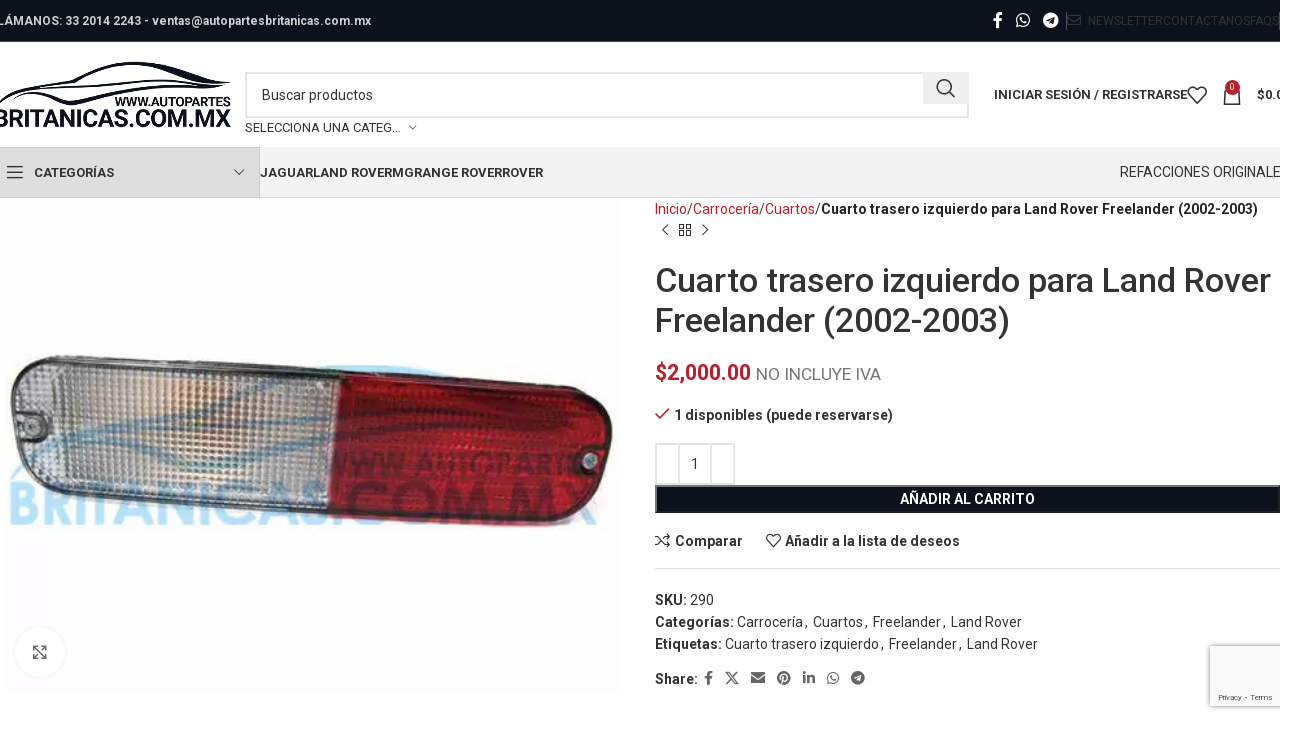

--- FILE ---
content_type: text/html; charset=UTF-8
request_url: https://www.autopartesbritanicas.com.mx/producto/cuarto-trasero-izquierdo-para-land-rover-freelander-2002-2003/
body_size: 268692
content:
<!DOCTYPE html>
<html lang="es">
<head>
	<meta charset="UTF-8">
	<link rel="profile" href="https://gmpg.org/xfn/11">
	<link rel="pingback" href="https://www.autopartesbritanicas.com.mx/xmlrpc.php">

	<title>Cuarto trasero izquierdo para Land Rover Freelander (2002-2003) &#8211; Autopartes Britanicas</title>
<meta name='robots' content='max-image-preview:large' />
	<style>img:is([sizes="auto" i], [sizes^="auto," i]) { contain-intrinsic-size: 3000px 1500px }</style>
	<link rel='dns-prefetch' href='//www.google.com' />
<link rel='dns-prefetch' href='//fonts.googleapis.com' />
<link rel='stylesheet' id='wc-enviaya-shipping-methods-css' href='https://www.autopartesbritanicas.com.mx/wp-content/plugins/enviaya-shipping-for-woocommerce/assets/css/public/shipping-methods.css?ver=1.1.7' type='text/css' media='all' />
<link rel='stylesheet' id='ywqa-frontend-css' href='https://www.autopartesbritanicas.com.mx/wp-content/plugins/yith-woocommerce-questions-and-answers-premium/assets/css/ywqa-frontend.css?ver=6.8.3' type='text/css' media='all' />
<link rel='stylesheet' id='wp-block-library-css' href='https://www.autopartesbritanicas.com.mx/wp-includes/css/dist/block-library/style.min.css?ver=6.8.3' type='text/css' media='all' />
<style id='classic-theme-styles-inline-css' type='text/css'>
/*! This file is auto-generated */
.wp-block-button__link{color:#fff;background-color:#32373c;border-radius:9999px;box-shadow:none;text-decoration:none;padding:calc(.667em + 2px) calc(1.333em + 2px);font-size:1.125em}.wp-block-file__button{background:#32373c;color:#fff;text-decoration:none}
</style>
<style id='safe-svg-svg-icon-style-inline-css' type='text/css'>
.safe-svg-cover{text-align:center}.safe-svg-cover .safe-svg-inside{display:inline-block;max-width:100%}.safe-svg-cover svg{height:100%;max-height:100%;max-width:100%;width:100%}

</style>
<style id='global-styles-inline-css' type='text/css'>
:root{--wp--preset--aspect-ratio--square: 1;--wp--preset--aspect-ratio--4-3: 4/3;--wp--preset--aspect-ratio--3-4: 3/4;--wp--preset--aspect-ratio--3-2: 3/2;--wp--preset--aspect-ratio--2-3: 2/3;--wp--preset--aspect-ratio--16-9: 16/9;--wp--preset--aspect-ratio--9-16: 9/16;--wp--preset--color--black: #000000;--wp--preset--color--cyan-bluish-gray: #abb8c3;--wp--preset--color--white: #ffffff;--wp--preset--color--pale-pink: #f78da7;--wp--preset--color--vivid-red: #cf2e2e;--wp--preset--color--luminous-vivid-orange: #ff6900;--wp--preset--color--luminous-vivid-amber: #fcb900;--wp--preset--color--light-green-cyan: #7bdcb5;--wp--preset--color--vivid-green-cyan: #00d084;--wp--preset--color--pale-cyan-blue: #8ed1fc;--wp--preset--color--vivid-cyan-blue: #0693e3;--wp--preset--color--vivid-purple: #9b51e0;--wp--preset--gradient--vivid-cyan-blue-to-vivid-purple: linear-gradient(135deg,rgba(6,147,227,1) 0%,rgb(155,81,224) 100%);--wp--preset--gradient--light-green-cyan-to-vivid-green-cyan: linear-gradient(135deg,rgb(122,220,180) 0%,rgb(0,208,130) 100%);--wp--preset--gradient--luminous-vivid-amber-to-luminous-vivid-orange: linear-gradient(135deg,rgba(252,185,0,1) 0%,rgba(255,105,0,1) 100%);--wp--preset--gradient--luminous-vivid-orange-to-vivid-red: linear-gradient(135deg,rgba(255,105,0,1) 0%,rgb(207,46,46) 100%);--wp--preset--gradient--very-light-gray-to-cyan-bluish-gray: linear-gradient(135deg,rgb(238,238,238) 0%,rgb(169,184,195) 100%);--wp--preset--gradient--cool-to-warm-spectrum: linear-gradient(135deg,rgb(74,234,220) 0%,rgb(151,120,209) 20%,rgb(207,42,186) 40%,rgb(238,44,130) 60%,rgb(251,105,98) 80%,rgb(254,248,76) 100%);--wp--preset--gradient--blush-light-purple: linear-gradient(135deg,rgb(255,206,236) 0%,rgb(152,150,240) 100%);--wp--preset--gradient--blush-bordeaux: linear-gradient(135deg,rgb(254,205,165) 0%,rgb(254,45,45) 50%,rgb(107,0,62) 100%);--wp--preset--gradient--luminous-dusk: linear-gradient(135deg,rgb(255,203,112) 0%,rgb(199,81,192) 50%,rgb(65,88,208) 100%);--wp--preset--gradient--pale-ocean: linear-gradient(135deg,rgb(255,245,203) 0%,rgb(182,227,212) 50%,rgb(51,167,181) 100%);--wp--preset--gradient--electric-grass: linear-gradient(135deg,rgb(202,248,128) 0%,rgb(113,206,126) 100%);--wp--preset--gradient--midnight: linear-gradient(135deg,rgb(2,3,129) 0%,rgb(40,116,252) 100%);--wp--preset--font-size--small: 13px;--wp--preset--font-size--medium: 20px;--wp--preset--font-size--large: 36px;--wp--preset--font-size--x-large: 42px;--wp--preset--spacing--20: 0.44rem;--wp--preset--spacing--30: 0.67rem;--wp--preset--spacing--40: 1rem;--wp--preset--spacing--50: 1.5rem;--wp--preset--spacing--60: 2.25rem;--wp--preset--spacing--70: 3.38rem;--wp--preset--spacing--80: 5.06rem;--wp--preset--shadow--natural: 6px 6px 9px rgba(0, 0, 0, 0.2);--wp--preset--shadow--deep: 12px 12px 50px rgba(0, 0, 0, 0.4);--wp--preset--shadow--sharp: 6px 6px 0px rgba(0, 0, 0, 0.2);--wp--preset--shadow--outlined: 6px 6px 0px -3px rgba(255, 255, 255, 1), 6px 6px rgba(0, 0, 0, 1);--wp--preset--shadow--crisp: 6px 6px 0px rgba(0, 0, 0, 1);}:where(.is-layout-flex){gap: 0.5em;}:where(.is-layout-grid){gap: 0.5em;}body .is-layout-flex{display: flex;}.is-layout-flex{flex-wrap: wrap;align-items: center;}.is-layout-flex > :is(*, div){margin: 0;}body .is-layout-grid{display: grid;}.is-layout-grid > :is(*, div){margin: 0;}:where(.wp-block-columns.is-layout-flex){gap: 2em;}:where(.wp-block-columns.is-layout-grid){gap: 2em;}:where(.wp-block-post-template.is-layout-flex){gap: 1.25em;}:where(.wp-block-post-template.is-layout-grid){gap: 1.25em;}.has-black-color{color: var(--wp--preset--color--black) !important;}.has-cyan-bluish-gray-color{color: var(--wp--preset--color--cyan-bluish-gray) !important;}.has-white-color{color: var(--wp--preset--color--white) !important;}.has-pale-pink-color{color: var(--wp--preset--color--pale-pink) !important;}.has-vivid-red-color{color: var(--wp--preset--color--vivid-red) !important;}.has-luminous-vivid-orange-color{color: var(--wp--preset--color--luminous-vivid-orange) !important;}.has-luminous-vivid-amber-color{color: var(--wp--preset--color--luminous-vivid-amber) !important;}.has-light-green-cyan-color{color: var(--wp--preset--color--light-green-cyan) !important;}.has-vivid-green-cyan-color{color: var(--wp--preset--color--vivid-green-cyan) !important;}.has-pale-cyan-blue-color{color: var(--wp--preset--color--pale-cyan-blue) !important;}.has-vivid-cyan-blue-color{color: var(--wp--preset--color--vivid-cyan-blue) !important;}.has-vivid-purple-color{color: var(--wp--preset--color--vivid-purple) !important;}.has-black-background-color{background-color: var(--wp--preset--color--black) !important;}.has-cyan-bluish-gray-background-color{background-color: var(--wp--preset--color--cyan-bluish-gray) !important;}.has-white-background-color{background-color: var(--wp--preset--color--white) !important;}.has-pale-pink-background-color{background-color: var(--wp--preset--color--pale-pink) !important;}.has-vivid-red-background-color{background-color: var(--wp--preset--color--vivid-red) !important;}.has-luminous-vivid-orange-background-color{background-color: var(--wp--preset--color--luminous-vivid-orange) !important;}.has-luminous-vivid-amber-background-color{background-color: var(--wp--preset--color--luminous-vivid-amber) !important;}.has-light-green-cyan-background-color{background-color: var(--wp--preset--color--light-green-cyan) !important;}.has-vivid-green-cyan-background-color{background-color: var(--wp--preset--color--vivid-green-cyan) !important;}.has-pale-cyan-blue-background-color{background-color: var(--wp--preset--color--pale-cyan-blue) !important;}.has-vivid-cyan-blue-background-color{background-color: var(--wp--preset--color--vivid-cyan-blue) !important;}.has-vivid-purple-background-color{background-color: var(--wp--preset--color--vivid-purple) !important;}.has-black-border-color{border-color: var(--wp--preset--color--black) !important;}.has-cyan-bluish-gray-border-color{border-color: var(--wp--preset--color--cyan-bluish-gray) !important;}.has-white-border-color{border-color: var(--wp--preset--color--white) !important;}.has-pale-pink-border-color{border-color: var(--wp--preset--color--pale-pink) !important;}.has-vivid-red-border-color{border-color: var(--wp--preset--color--vivid-red) !important;}.has-luminous-vivid-orange-border-color{border-color: var(--wp--preset--color--luminous-vivid-orange) !important;}.has-luminous-vivid-amber-border-color{border-color: var(--wp--preset--color--luminous-vivid-amber) !important;}.has-light-green-cyan-border-color{border-color: var(--wp--preset--color--light-green-cyan) !important;}.has-vivid-green-cyan-border-color{border-color: var(--wp--preset--color--vivid-green-cyan) !important;}.has-pale-cyan-blue-border-color{border-color: var(--wp--preset--color--pale-cyan-blue) !important;}.has-vivid-cyan-blue-border-color{border-color: var(--wp--preset--color--vivid-cyan-blue) !important;}.has-vivid-purple-border-color{border-color: var(--wp--preset--color--vivid-purple) !important;}.has-vivid-cyan-blue-to-vivid-purple-gradient-background{background: var(--wp--preset--gradient--vivid-cyan-blue-to-vivid-purple) !important;}.has-light-green-cyan-to-vivid-green-cyan-gradient-background{background: var(--wp--preset--gradient--light-green-cyan-to-vivid-green-cyan) !important;}.has-luminous-vivid-amber-to-luminous-vivid-orange-gradient-background{background: var(--wp--preset--gradient--luminous-vivid-amber-to-luminous-vivid-orange) !important;}.has-luminous-vivid-orange-to-vivid-red-gradient-background{background: var(--wp--preset--gradient--luminous-vivid-orange-to-vivid-red) !important;}.has-very-light-gray-to-cyan-bluish-gray-gradient-background{background: var(--wp--preset--gradient--very-light-gray-to-cyan-bluish-gray) !important;}.has-cool-to-warm-spectrum-gradient-background{background: var(--wp--preset--gradient--cool-to-warm-spectrum) !important;}.has-blush-light-purple-gradient-background{background: var(--wp--preset--gradient--blush-light-purple) !important;}.has-blush-bordeaux-gradient-background{background: var(--wp--preset--gradient--blush-bordeaux) !important;}.has-luminous-dusk-gradient-background{background: var(--wp--preset--gradient--luminous-dusk) !important;}.has-pale-ocean-gradient-background{background: var(--wp--preset--gradient--pale-ocean) !important;}.has-electric-grass-gradient-background{background: var(--wp--preset--gradient--electric-grass) !important;}.has-midnight-gradient-background{background: var(--wp--preset--gradient--midnight) !important;}.has-small-font-size{font-size: var(--wp--preset--font-size--small) !important;}.has-medium-font-size{font-size: var(--wp--preset--font-size--medium) !important;}.has-large-font-size{font-size: var(--wp--preset--font-size--large) !important;}.has-x-large-font-size{font-size: var(--wp--preset--font-size--x-large) !important;}
:where(.wp-block-post-template.is-layout-flex){gap: 1.25em;}:where(.wp-block-post-template.is-layout-grid){gap: 1.25em;}
:where(.wp-block-columns.is-layout-flex){gap: 2em;}:where(.wp-block-columns.is-layout-grid){gap: 2em;}
:root :where(.wp-block-pullquote){font-size: 1.5em;line-height: 1.6;}
</style>
<style id='woocommerce-inline-inline-css' type='text/css'>
.woocommerce form .form-row .required { visibility: visible; }
</style>
<link rel='stylesheet' id='ywot_style-css' href='https://www.autopartesbritanicas.com.mx/wp-content/plugins/yith-woocommerce-order-tracking-premium/assets/css/ywot_style.css?ver=6.8.3' type='text/css' media='all' />
<link rel='stylesheet' id='ywot_font-css' href='https://www.autopartesbritanicas.com.mx/wp-content/plugins/yith-woocommerce-order-tracking-premium/assets/css/fonts.css?ver=6.8.3' type='text/css' media='all' />
<link rel='stylesheet' id='brands-styles-css' href='https://www.autopartesbritanicas.com.mx/wp-content/plugins/woocommerce/assets/css/brands.css?ver=10.3.7' type='text/css' media='all' />
<link rel='stylesheet' id='js_composer_front-css' href='https://www.autopartesbritanicas.com.mx/wp-content/plugins/js_composer/assets/css/js_composer.min.css?ver=7.9' type='text/css' media='all' />
<link rel='stylesheet' id='woodmart-style-css' href='https://www.autopartesbritanicas.com.mx/wp-content/themes/woodmart/css/parts/base.min.css?ver=8.0.6' type='text/css' media='all' />
<link rel='stylesheet' id='wd-helpers-wpb-elem-css' href='https://www.autopartesbritanicas.com.mx/wp-content/themes/woodmart/css/parts/helpers-wpb-elem.min.css?ver=8.0.6' type='text/css' media='all' />
<link rel='stylesheet' id='wd-widget-layered-nav-stock-status-css' href='https://www.autopartesbritanicas.com.mx/wp-content/themes/woodmart/css/parts/woo-widget-layered-nav-stock-status.min.css?ver=8.0.6' type='text/css' media='all' />
<link rel='stylesheet' id='wd-lazy-loading-css' href='https://www.autopartesbritanicas.com.mx/wp-content/themes/woodmart/css/parts/opt-lazy-load.min.css?ver=8.0.6' type='text/css' media='all' />
<link rel='stylesheet' id='wd-revolution-slider-css' href='https://www.autopartesbritanicas.com.mx/wp-content/themes/woodmart/css/parts/int-rev-slider.min.css?ver=8.0.6' type='text/css' media='all' />
<link rel='stylesheet' id='wd-wpbakery-base-css' href='https://www.autopartesbritanicas.com.mx/wp-content/themes/woodmart/css/parts/int-wpb-base.min.css?ver=8.0.6' type='text/css' media='all' />
<link rel='stylesheet' id='wd-wpbakery-base-deprecated-css' href='https://www.autopartesbritanicas.com.mx/wp-content/themes/woodmart/css/parts/int-wpb-base-deprecated.min.css?ver=8.0.6' type='text/css' media='all' />
<link rel='stylesheet' id='wd-notices-fixed-css' href='https://www.autopartesbritanicas.com.mx/wp-content/themes/woodmart/css/parts/woo-opt-sticky-notices-old.min.css?ver=8.0.6' type='text/css' media='all' />
<link rel='stylesheet' id='wd-woocommerce-base-css' href='https://www.autopartesbritanicas.com.mx/wp-content/themes/woodmart/css/parts/woocommerce-base.min.css?ver=8.0.6' type='text/css' media='all' />
<link rel='stylesheet' id='wd-mod-star-rating-css' href='https://www.autopartesbritanicas.com.mx/wp-content/themes/woodmart/css/parts/mod-star-rating.min.css?ver=8.0.6' type='text/css' media='all' />
<link rel='stylesheet' id='wd-woo-el-track-order-css' href='https://www.autopartesbritanicas.com.mx/wp-content/themes/woodmart/css/parts/woo-el-track-order.min.css?ver=8.0.6' type='text/css' media='all' />
<link rel='stylesheet' id='wd-woocommerce-block-notices-css' href='https://www.autopartesbritanicas.com.mx/wp-content/themes/woodmart/css/parts/woo-mod-block-notices.min.css?ver=8.0.6' type='text/css' media='all' />
<link rel='stylesheet' id='wd-woo-mod-quantity-css' href='https://www.autopartesbritanicas.com.mx/wp-content/themes/woodmart/css/parts/woo-mod-quantity.min.css?ver=8.0.6' type='text/css' media='all' />
<link rel='stylesheet' id='wd-woo-single-prod-el-base-css' href='https://www.autopartesbritanicas.com.mx/wp-content/themes/woodmart/css/parts/woo-single-prod-el-base.min.css?ver=8.0.6' type='text/css' media='all' />
<link rel='stylesheet' id='wd-woo-mod-stock-status-css' href='https://www.autopartesbritanicas.com.mx/wp-content/themes/woodmart/css/parts/woo-mod-stock-status.min.css?ver=8.0.6' type='text/css' media='all' />
<link rel='stylesheet' id='wd-woo-mod-shop-attributes-css' href='https://www.autopartesbritanicas.com.mx/wp-content/themes/woodmart/css/parts/woo-mod-shop-attributes.min.css?ver=8.0.6' type='text/css' media='all' />
<link rel='stylesheet' id='wd-wp-blocks-css' href='https://www.autopartesbritanicas.com.mx/wp-content/themes/woodmart/css/parts/wp-blocks.min.css?ver=8.0.6' type='text/css' media='all' />
<link rel='stylesheet' id='wd-header-base-css' href='https://www.autopartesbritanicas.com.mx/wp-content/themes/woodmart/css/parts/header-base.min.css?ver=8.0.6' type='text/css' media='all' />
<link rel='stylesheet' id='wd-mod-tools-css' href='https://www.autopartesbritanicas.com.mx/wp-content/themes/woodmart/css/parts/mod-tools.min.css?ver=8.0.6' type='text/css' media='all' />
<link rel='stylesheet' id='wd-header-elements-base-css' href='https://www.autopartesbritanicas.com.mx/wp-content/themes/woodmart/css/parts/header-el-base.min.css?ver=8.0.6' type='text/css' media='all' />
<link rel='stylesheet' id='wd-social-icons-css' href='https://www.autopartesbritanicas.com.mx/wp-content/themes/woodmart/css/parts/el-social-icons.min.css?ver=8.0.6' type='text/css' media='all' />
<link rel='stylesheet' id='wd-header-search-css' href='https://www.autopartesbritanicas.com.mx/wp-content/themes/woodmart/css/parts/header-el-search.min.css?ver=8.0.6' type='text/css' media='all' />
<link rel='stylesheet' id='wd-header-search-form-css' href='https://www.autopartesbritanicas.com.mx/wp-content/themes/woodmart/css/parts/header-el-search-form.min.css?ver=8.0.6' type='text/css' media='all' />
<link rel='stylesheet' id='wd-wd-search-results-css' href='https://www.autopartesbritanicas.com.mx/wp-content/themes/woodmart/css/parts/wd-search-results.min.css?ver=8.0.6' type='text/css' media='all' />
<link rel='stylesheet' id='wd-wd-search-form-css' href='https://www.autopartesbritanicas.com.mx/wp-content/themes/woodmart/css/parts/wd-search-form.min.css?ver=8.0.6' type='text/css' media='all' />
<link rel='stylesheet' id='wd-wd-search-cat-css' href='https://www.autopartesbritanicas.com.mx/wp-content/themes/woodmart/css/parts/wd-search-cat.min.css?ver=8.0.6' type='text/css' media='all' />
<link rel='stylesheet' id='wd-woo-mod-login-form-css' href='https://www.autopartesbritanicas.com.mx/wp-content/themes/woodmart/css/parts/woo-mod-login-form.min.css?ver=8.0.6' type='text/css' media='all' />
<link rel='stylesheet' id='wd-header-my-account-css' href='https://www.autopartesbritanicas.com.mx/wp-content/themes/woodmart/css/parts/header-el-my-account.min.css?ver=8.0.6' type='text/css' media='all' />
<link rel='stylesheet' id='wd-header-cart-side-css' href='https://www.autopartesbritanicas.com.mx/wp-content/themes/woodmart/css/parts/header-el-cart-side.min.css?ver=8.0.6' type='text/css' media='all' />
<link rel='stylesheet' id='wd-header-cart-css' href='https://www.autopartesbritanicas.com.mx/wp-content/themes/woodmart/css/parts/header-el-cart.min.css?ver=8.0.6' type='text/css' media='all' />
<link rel='stylesheet' id='wd-widget-shopping-cart-css' href='https://www.autopartesbritanicas.com.mx/wp-content/themes/woodmart/css/parts/woo-widget-shopping-cart.min.css?ver=8.0.6' type='text/css' media='all' />
<link rel='stylesheet' id='wd-widget-product-list-css' href='https://www.autopartesbritanicas.com.mx/wp-content/themes/woodmart/css/parts/woo-widget-product-list.min.css?ver=8.0.6' type='text/css' media='all' />
<link rel='stylesheet' id='wd-header-mobile-nav-dropdown-css' href='https://www.autopartesbritanicas.com.mx/wp-content/themes/woodmart/css/parts/header-el-mobile-nav-dropdown.min.css?ver=8.0.6' type='text/css' media='all' />
<link rel='stylesheet' id='wd-header-categories-nav-css' href='https://www.autopartesbritanicas.com.mx/wp-content/themes/woodmart/css/parts/header-el-category-nav.min.css?ver=8.0.6' type='text/css' media='all' />
<link rel='stylesheet' id='wd-mod-nav-vertical-css' href='https://www.autopartesbritanicas.com.mx/wp-content/themes/woodmart/css/parts/mod-nav-vertical.min.css?ver=8.0.6' type='text/css' media='all' />
<link rel='stylesheet' id='wd-mod-nav-vertical-design-default-css' href='https://www.autopartesbritanicas.com.mx/wp-content/themes/woodmart/css/parts/mod-nav-vertical-design-default.min.css?ver=8.0.6' type='text/css' media='all' />
<link rel='stylesheet' id='wd-woo-single-prod-predefined-css' href='https://www.autopartesbritanicas.com.mx/wp-content/themes/woodmart/css/parts/woo-single-prod-predefined.min.css?ver=8.0.6' type='text/css' media='all' />
<link rel='stylesheet' id='wd-woo-single-prod-and-quick-view-predefined-css' href='https://www.autopartesbritanicas.com.mx/wp-content/themes/woodmart/css/parts/woo-single-prod-and-quick-view-predefined.min.css?ver=8.0.6' type='text/css' media='all' />
<link rel='stylesheet' id='wd-woo-single-prod-el-tabs-predefined-css' href='https://www.autopartesbritanicas.com.mx/wp-content/themes/woodmart/css/parts/woo-single-prod-el-tabs-predefined.min.css?ver=8.0.6' type='text/css' media='all' />
<link rel='stylesheet' id='wd-woo-single-prod-el-gallery-css' href='https://www.autopartesbritanicas.com.mx/wp-content/themes/woodmart/css/parts/woo-single-prod-el-gallery.min.css?ver=8.0.6' type='text/css' media='all' />
<link rel='stylesheet' id='wd-woo-single-prod-el-gallery-opt-thumb-left-desktop-css' href='https://www.autopartesbritanicas.com.mx/wp-content/themes/woodmart/css/parts/woo-single-prod-el-gallery-opt-thumb-left-desktop.min.css?ver=8.0.6' type='text/css' media='all' />
<link rel='stylesheet' id='wd-swiper-css' href='https://www.autopartesbritanicas.com.mx/wp-content/themes/woodmart/css/parts/lib-swiper.min.css?ver=8.0.6' type='text/css' media='all' />
<link rel='stylesheet' id='wd-swiper-arrows-css' href='https://www.autopartesbritanicas.com.mx/wp-content/themes/woodmart/css/parts/lib-swiper-arrows.min.css?ver=8.0.6' type='text/css' media='all' />
<link rel='stylesheet' id='wd-photoswipe-css' href='https://www.autopartesbritanicas.com.mx/wp-content/themes/woodmart/css/parts/lib-photoswipe.min.css?ver=8.0.6' type='text/css' media='all' />
<link rel='stylesheet' id='wd-woo-single-prod-el-navigation-css' href='https://www.autopartesbritanicas.com.mx/wp-content/themes/woodmart/css/parts/woo-single-prod-el-navigation.min.css?ver=8.0.6' type='text/css' media='all' />
<link rel='stylesheet' id='wd-tabs-css' href='https://www.autopartesbritanicas.com.mx/wp-content/themes/woodmart/css/parts/el-tabs.min.css?ver=8.0.6' type='text/css' media='all' />
<link rel='stylesheet' id='wd-woo-single-prod-el-tabs-opt-layout-tabs-css' href='https://www.autopartesbritanicas.com.mx/wp-content/themes/woodmart/css/parts/woo-single-prod-el-tabs-opt-layout-tabs.min.css?ver=8.0.6' type='text/css' media='all' />
<link rel='stylesheet' id='wd-accordion-css' href='https://www.autopartesbritanicas.com.mx/wp-content/themes/woodmart/css/parts/el-accordion.min.css?ver=8.0.6' type='text/css' media='all' />
<link rel='stylesheet' id='wd-accordion-elem-wpb-css' href='https://www.autopartesbritanicas.com.mx/wp-content/themes/woodmart/css/parts/el-accordion-wpb-elem.min.css?ver=8.0.6' type='text/css' media='all' />
<link rel='stylesheet' id='wd-woo-single-prod-el-reviews-css' href='https://www.autopartesbritanicas.com.mx/wp-content/themes/woodmart/css/parts/woo-single-prod-el-reviews.min.css?ver=8.0.6' type='text/css' media='all' />
<link rel='stylesheet' id='wd-woo-single-prod-el-reviews-style-1-css' href='https://www.autopartesbritanicas.com.mx/wp-content/themes/woodmart/css/parts/woo-single-prod-el-reviews-style-1.min.css?ver=8.0.6' type='text/css' media='all' />
<link rel='stylesheet' id='wd-mod-comments-css' href='https://www.autopartesbritanicas.com.mx/wp-content/themes/woodmart/css/parts/mod-comments.min.css?ver=8.0.6' type='text/css' media='all' />
<link rel='stylesheet' id='wd-product-loop-css' href='https://www.autopartesbritanicas.com.mx/wp-content/themes/woodmart/css/parts/woo-product-loop.min.css?ver=8.0.6' type='text/css' media='all' />
<link rel='stylesheet' id='wd-product-loop-standard-css' href='https://www.autopartesbritanicas.com.mx/wp-content/themes/woodmart/css/parts/woo-product-loop-standard.min.css?ver=8.0.6' type='text/css' media='all' />
<link rel='stylesheet' id='wd-woo-mod-add-btn-replace-css' href='https://www.autopartesbritanicas.com.mx/wp-content/themes/woodmart/css/parts/woo-mod-add-btn-replace.min.css?ver=8.0.6' type='text/css' media='all' />
<link rel='stylesheet' id='wd-bordered-product-css' href='https://www.autopartesbritanicas.com.mx/wp-content/themes/woodmart/css/parts/woo-opt-bordered-product.min.css?ver=8.0.6' type='text/css' media='all' />
<link rel='stylesheet' id='wd-woo-mod-product-labels-css' href='https://www.autopartesbritanicas.com.mx/wp-content/themes/woodmart/css/parts/woo-mod-product-labels.min.css?ver=8.0.6' type='text/css' media='all' />
<link rel='stylesheet' id='wd-woo-mod-product-labels-rect-css' href='https://www.autopartesbritanicas.com.mx/wp-content/themes/woodmart/css/parts/woo-mod-product-labels-rect.min.css?ver=8.0.6' type='text/css' media='all' />
<link rel='stylesheet' id='wd-mfp-popup-css' href='https://www.autopartesbritanicas.com.mx/wp-content/themes/woodmart/css/parts/lib-magnific-popup.min.css?ver=8.0.6' type='text/css' media='all' />
<link rel='stylesheet' id='wd-swiper-pagin-css' href='https://www.autopartesbritanicas.com.mx/wp-content/themes/woodmart/css/parts/lib-swiper-pagin.min.css?ver=8.0.6' type='text/css' media='all' />
<link rel='stylesheet' id='wd-footer-base-css' href='https://www.autopartesbritanicas.com.mx/wp-content/themes/woodmart/css/parts/footer-base.min.css?ver=8.0.6' type='text/css' media='all' />
<link rel='stylesheet' id='wd-scroll-top-css' href='https://www.autopartesbritanicas.com.mx/wp-content/themes/woodmart/css/parts/opt-scrolltotop.min.css?ver=8.0.6' type='text/css' media='all' />
<link rel='stylesheet' id='wd-header-my-account-sidebar-css' href='https://www.autopartesbritanicas.com.mx/wp-content/themes/woodmart/css/parts/header-el-my-account-sidebar.min.css?ver=8.0.6' type='text/css' media='all' />
<link rel='stylesheet' id='wd-woo-opt-social-login-css' href='https://www.autopartesbritanicas.com.mx/wp-content/themes/woodmart/css/parts/woo-opt-social-login.min.css?ver=8.0.6' type='text/css' media='all' />
<link rel='stylesheet' id='wd-cookies-popup-css' href='https://www.autopartesbritanicas.com.mx/wp-content/themes/woodmart/css/parts/opt-cookies.min.css?ver=8.0.6' type='text/css' media='all' />
<link rel='stylesheet' id='wd-sticky-add-to-cart-css' href='https://www.autopartesbritanicas.com.mx/wp-content/themes/woodmart/css/parts/woo-opt-sticky-add-to-cart.min.css?ver=8.0.6' type='text/css' media='all' />
<link rel='stylesheet' id='wd-woo-mod-quantity-overlap-css' href='https://www.autopartesbritanicas.com.mx/wp-content/themes/woodmart/css/parts/woo-mod-quantity-overlap.min.css?ver=8.0.6' type='text/css' media='all' />
<link rel='stylesheet' id='wd-bottom-toolbar-css' href='https://www.autopartesbritanicas.com.mx/wp-content/themes/woodmart/css/parts/opt-bottom-toolbar.min.css?ver=8.0.6' type='text/css' media='all' />
<link rel='stylesheet' id='xts-google-fonts-css' href='https://fonts.googleapis.com/css?family=Roboto%3A400%2C700%2C100%2C500&#038;ver=8.0.6' type='text/css' media='all' />
<script type="text/javascript" src="https://www.autopartesbritanicas.com.mx/wp-includes/js/jquery/jquery.min.js?ver=3.7.1" id="jquery-core-js"></script>
<script type="text/javascript" src="https://www.autopartesbritanicas.com.mx/wp-includes/js/jquery/jquery-migrate.min.js?ver=3.4.1" id="jquery-migrate-js"></script>
<script type="text/javascript" src="https://www.autopartesbritanicas.com.mx/wp-content/plugins/woocommerce/assets/js/jquery-blockui/jquery.blockUI.min.js?ver=2.7.0-wc.10.3.7" id="wc-jquery-blockui-js" data-wp-strategy="defer"></script>
<script type="text/javascript" src="//www.autopartesbritanicas.com.mx/wp-content/plugins/revslider/sr6/assets/js/rbtools.min.js?ver=6.7.18" async id="tp-tools-js"></script>
<script type="text/javascript" src="//www.autopartesbritanicas.com.mx/wp-content/plugins/revslider/sr6/assets/js/rs6.min.js?ver=6.7.18" async id="revmin-js"></script>
<script type="text/javascript" id="wc-add-to-cart-js-extra">
/* <![CDATA[ */
var wc_add_to_cart_params = {"ajax_url":"\/wp-admin\/admin-ajax.php","wc_ajax_url":"\/?wc-ajax=%%endpoint%%","i18n_view_cart":"Ver carrito","cart_url":"https:\/\/www.autopartesbritanicas.com.mx\/carrito\/","is_cart":"","cart_redirect_after_add":"no"};
/* ]]> */
</script>
<script type="text/javascript" src="https://www.autopartesbritanicas.com.mx/wp-content/plugins/woocommerce/assets/js/frontend/add-to-cart.min.js?ver=10.3.7" id="wc-add-to-cart-js" data-wp-strategy="defer"></script>
<script type="text/javascript" src="https://www.autopartesbritanicas.com.mx/wp-content/plugins/woocommerce/assets/js/zoom/jquery.zoom.min.js?ver=1.7.21-wc.10.3.7" id="wc-zoom-js" defer="defer" data-wp-strategy="defer"></script>
<script type="text/javascript" src="https://www.autopartesbritanicas.com.mx/wp-content/plugins/woocommerce/assets/js/js-cookie/js.cookie.min.js?ver=2.1.4-wc.10.3.7" id="wc-js-cookie-js" defer="defer" data-wp-strategy="defer"></script>
<script type="text/javascript" id="woocommerce-js-extra">
/* <![CDATA[ */
var woocommerce_params = {"ajax_url":"\/wp-admin\/admin-ajax.php","wc_ajax_url":"\/?wc-ajax=%%endpoint%%","i18n_password_show":"Mostrar contrase\u00f1a","i18n_password_hide":"Ocultar contrase\u00f1a"};
/* ]]> */
</script>
<script type="text/javascript" src="https://www.autopartesbritanicas.com.mx/wp-content/plugins/woocommerce/assets/js/frontend/woocommerce.min.js?ver=10.3.7" id="woocommerce-js" defer="defer" data-wp-strategy="defer"></script>
<script type="text/javascript" src="https://www.autopartesbritanicas.com.mx/wp-content/plugins/js_composer/assets/js/vendors/woocommerce-add-to-cart.js?ver=7.9" id="vc_woocommerce-add-to-cart-js-js"></script>
<script type="text/javascript" src="https://www.autopartesbritanicas.com.mx/wp-content/themes/woodmart/js/libs/device.min.js?ver=8.0.6" id="wd-device-library-js"></script>
<script type="text/javascript" src="https://www.autopartesbritanicas.com.mx/wp-content/themes/woodmart/js/scripts/global/scrollBar.min.js?ver=8.0.6" id="wd-scrollbar-js"></script>
<script></script><link rel="https://api.w.org/" href="https://www.autopartesbritanicas.com.mx/wp-json/" /><link rel="alternate" title="JSON" type="application/json" href="https://www.autopartesbritanicas.com.mx/wp-json/wp/v2/product/23002" /><link rel="EditURI" type="application/rsd+xml" title="RSD" href="https://www.autopartesbritanicas.com.mx/xmlrpc.php?rsd" />

<link rel="canonical" href="https://www.autopartesbritanicas.com.mx/producto/cuarto-trasero-izquierdo-para-land-rover-freelander-2002-2003/" />
<link rel='shortlink' href='https://www.autopartesbritanicas.com.mx/?p=23002' />
<link rel="alternate" title="oEmbed (JSON)" type="application/json+oembed" href="https://www.autopartesbritanicas.com.mx/wp-json/oembed/1.0/embed?url=https%3A%2F%2Fwww.autopartesbritanicas.com.mx%2Fproducto%2Fcuarto-trasero-izquierdo-para-land-rover-freelander-2002-2003%2F" />
<link rel="alternate" title="oEmbed (XML)" type="text/xml+oembed" href="https://www.autopartesbritanicas.com.mx/wp-json/oembed/1.0/embed?url=https%3A%2F%2Fwww.autopartesbritanicas.com.mx%2Fproducto%2Fcuarto-trasero-izquierdo-para-land-rover-freelander-2002-2003%2F&#038;format=xml" />
<!-- Google site verification - Google for WooCommerce -->
<meta name="google-site-verification" content="sQZa9M_ATlLHKSd_xj17pkz9aPZdmcl8ta6nks3Yoe4" />
					<meta name="viewport" content="width=device-width, initial-scale=1.0, maximum-scale=1.0, user-scalable=no">
										<noscript><style>.woocommerce-product-gallery{ opacity: 1 !important; }</style></noscript>
				<script  type="text/javascript">
				!function(f,b,e,v,n,t,s){if(f.fbq)return;n=f.fbq=function(){n.callMethod?
					n.callMethod.apply(n,arguments):n.queue.push(arguments)};if(!f._fbq)f._fbq=n;
					n.push=n;n.loaded=!0;n.version='2.0';n.queue=[];t=b.createElement(e);t.async=!0;
					t.src=v;s=b.getElementsByTagName(e)[0];s.parentNode.insertBefore(t,s)}(window,
					document,'script','https://connect.facebook.net/en_US/fbevents.js');
			</script>
			<!-- WooCommerce Facebook Integration Begin -->
			<script  type="text/javascript">

				fbq('init', '747688395414208', {}, {
    "agent": "woocommerce-10.3.7-3.4.10"
});

				fbq( 'track', 'PageView', {
    "source": "woocommerce",
    "version": "10.3.7",
    "pluginVersion": "3.4.10"
} );

				document.addEventListener( 'DOMContentLoaded', function() {
					// Insert placeholder for events injected when a product is added to the cart through AJAX.
					document.body.insertAdjacentHTML( 'beforeend', '<div class=\"wc-facebook-pixel-event-placeholder\"></div>' );
				}, false );

			</script>
			<!-- WooCommerce Facebook Integration End -->
			<meta name="generator" content="Powered by WPBakery Page Builder - drag and drop page builder for WordPress."/>
<meta name="generator" content="Powered by Slider Revolution 6.7.18 - responsive, Mobile-Friendly Slider Plugin for WordPress with comfortable drag and drop interface." />
<link rel="icon" href="https://www.autopartesbritanicas.com.mx/wp-content/uploads/2021/01/cropped-Favicon-32x32.png" sizes="32x32" />
<link rel="icon" href="https://www.autopartesbritanicas.com.mx/wp-content/uploads/2021/01/cropped-Favicon-192x192.png" sizes="192x192" />
<link rel="apple-touch-icon" href="https://www.autopartesbritanicas.com.mx/wp-content/uploads/2021/01/cropped-Favicon-180x180.png" />
<meta name="msapplication-TileImage" content="https://www.autopartesbritanicas.com.mx/wp-content/uploads/2021/01/cropped-Favicon-270x270.png" />
<script>function setREVStartSize(e){
			//window.requestAnimationFrame(function() {
				window.RSIW = window.RSIW===undefined ? window.innerWidth : window.RSIW;
				window.RSIH = window.RSIH===undefined ? window.innerHeight : window.RSIH;
				try {
					var pw = document.getElementById(e.c).parentNode.offsetWidth,
						newh;
					pw = pw===0 || isNaN(pw) || (e.l=="fullwidth" || e.layout=="fullwidth") ? window.RSIW : pw;
					e.tabw = e.tabw===undefined ? 0 : parseInt(e.tabw);
					e.thumbw = e.thumbw===undefined ? 0 : parseInt(e.thumbw);
					e.tabh = e.tabh===undefined ? 0 : parseInt(e.tabh);
					e.thumbh = e.thumbh===undefined ? 0 : parseInt(e.thumbh);
					e.tabhide = e.tabhide===undefined ? 0 : parseInt(e.tabhide);
					e.thumbhide = e.thumbhide===undefined ? 0 : parseInt(e.thumbhide);
					e.mh = e.mh===undefined || e.mh=="" || e.mh==="auto" ? 0 : parseInt(e.mh,0);
					if(e.layout==="fullscreen" || e.l==="fullscreen")
						newh = Math.max(e.mh,window.RSIH);
					else{
						e.gw = Array.isArray(e.gw) ? e.gw : [e.gw];
						for (var i in e.rl) if (e.gw[i]===undefined || e.gw[i]===0) e.gw[i] = e.gw[i-1];
						e.gh = e.el===undefined || e.el==="" || (Array.isArray(e.el) && e.el.length==0)? e.gh : e.el;
						e.gh = Array.isArray(e.gh) ? e.gh : [e.gh];
						for (var i in e.rl) if (e.gh[i]===undefined || e.gh[i]===0) e.gh[i] = e.gh[i-1];
											
						var nl = new Array(e.rl.length),
							ix = 0,
							sl;
						e.tabw = e.tabhide>=pw ? 0 : e.tabw;
						e.thumbw = e.thumbhide>=pw ? 0 : e.thumbw;
						e.tabh = e.tabhide>=pw ? 0 : e.tabh;
						e.thumbh = e.thumbhide>=pw ? 0 : e.thumbh;
						for (var i in e.rl) nl[i] = e.rl[i]<window.RSIW ? 0 : e.rl[i];
						sl = nl[0];
						for (var i in nl) if (sl>nl[i] && nl[i]>0) { sl = nl[i]; ix=i;}
						var m = pw>(e.gw[ix]+e.tabw+e.thumbw) ? 1 : (pw-(e.tabw+e.thumbw)) / (e.gw[ix]);
						newh =  (e.gh[ix] * m) + (e.tabh + e.thumbh);
					}
					var el = document.getElementById(e.c);
					if (el!==null && el) el.style.height = newh+"px";
					el = document.getElementById(e.c+"_wrapper");
					if (el!==null && el) {
						el.style.height = newh+"px";
						el.style.display = "block";
					}
				} catch(e){
					console.log("Failure at Presize of Slider:" + e)
				}
			//});
		  };</script>
<style>
		
		</style><noscript><style> .wpb_animate_when_almost_visible { opacity: 1; }</style></noscript>			<style id="wd-style-header_374016-css" data-type="wd-style-header_374016">
				:root{
	--wd-top-bar-h: 41px;
	--wd-top-bar-sm-h: .00001px;
	--wd-top-bar-sticky-h: .00001px;
	--wd-top-bar-brd-w: 1px;

	--wd-header-general-h: 105px;
	--wd-header-general-sm-h: 60px;
	--wd-header-general-sticky-h: .00001px;
	--wd-header-general-brd-w: .00001px;

	--wd-header-bottom-h: 50px;
	--wd-header-bottom-sm-h: .00001px;
	--wd-header-bottom-sticky-h: .00001px;
	--wd-header-bottom-brd-w: 1px;

	--wd-header-clone-h: 60px;

	--wd-header-brd-w: calc(var(--wd-top-bar-brd-w) + var(--wd-header-general-brd-w) + var(--wd-header-bottom-brd-w));
	--wd-header-h: calc(var(--wd-top-bar-h) + var(--wd-header-general-h) + var(--wd-header-bottom-h) + var(--wd-header-brd-w));
	--wd-header-sticky-h: calc(var(--wd-top-bar-sticky-h) + var(--wd-header-general-sticky-h) + var(--wd-header-bottom-sticky-h) + var(--wd-header-clone-h) + var(--wd-header-brd-w));
	--wd-header-sm-h: calc(var(--wd-top-bar-sm-h) + var(--wd-header-general-sm-h) + var(--wd-header-bottom-sm-h) + var(--wd-header-brd-w));
}

.whb-top-bar .wd-dropdown {
	margin-top: 0.5px;
}

.whb-top-bar .wd-dropdown:after {
	height: 10.5px;
}



:root:has(.whb-top-bar.whb-border-boxed) {
	--wd-top-bar-brd-w: .00001px;
}

@media (max-width: 1024px) {
:root:has(.whb-top-bar.whb-hidden-mobile) {
	--wd-top-bar-brd-w: .00001px;
}
}


:root:has(.whb-header-bottom.whb-border-boxed) {
	--wd-header-bottom-brd-w: .00001px;
}

@media (max-width: 1024px) {
:root:has(.whb-header-bottom.whb-hidden-mobile) {
	--wd-header-bottom-brd-w: .00001px;
}
}

.whb-header-bottom .wd-dropdown {
	margin-top: 5px;
}

.whb-header-bottom .wd-dropdown:after {
	height: 15px;
}


.whb-clone.whb-sticked .wd-dropdown:not(.sub-sub-menu) {
	margin-top: 10px;
}

.whb-clone.whb-sticked .wd-dropdown:not(.sub-sub-menu):after {
	height: 20px;
}

		
.whb-top-bar {
	background-color: rgba(12, 18, 28, 1);border-color: rgba(74, 74, 74, 1);border-bottom-width: 1px;border-bottom-style: solid;
}

.whb-9x1ytaxq7aphtb3npidp .searchform {
	--wd-form-height: 46px;
}
.whb-general-header {
	background-color: rgba(255, 255, 255, 1);border-bottom-width: 0px;border-bottom-style: solid;
}
.whb-wjlcubfdmlq3d7jvmt23 .menu-opener { background-color: rgba(223, 222, 222, 1); }.whb-wjlcubfdmlq3d7jvmt23 .menu-opener { border-color: rgba(129, 129, 129, 0.2);border-bottom-width: 1px;border-bottom-style: solid;border-top-width: 1px;border-top-style: solid;border-left-width: 1px;border-left-style: solid;border-right-width: 1px;border-right-style: solid; }
.whb-header-bottom {
	background-color: rgba(243, 243, 243, 1);border-color: rgba(129, 129, 129, 0.2);border-bottom-width: 1px;border-bottom-style: solid;
}
			</style>
						<style id="wd-style-theme_settings_default-css" data-type="wd-style-theme_settings_default">
				@font-face {
	font-weight: normal;
	font-style: normal;
	font-family: "woodmart-font";
	src: url("//www.autopartesbritanicas.com.mx/wp-content/themes/woodmart/fonts/woodmart-font-1-400.woff2?v=8.0.6") format("woff2");
}

@font-face {
	font-family: "star";
	font-weight: 400;
	font-style: normal;
	src: url("//www.autopartesbritanicas.com.mx/wp-content/plugins/woocommerce/assets/fonts/star.eot?#iefix") format("embedded-opentype"), url("//www.autopartesbritanicas.com.mx/wp-content/plugins/woocommerce/assets/fonts/star.woff") format("woff"), url("//www.autopartesbritanicas.com.mx/wp-content/plugins/woocommerce/assets/fonts/star.ttf") format("truetype"), url("//www.autopartesbritanicas.com.mx/wp-content/plugins/woocommerce/assets/fonts/star.svg#star") format("svg");
}

@font-face {
	font-family: "WooCommerce";
	font-weight: 400;
	font-style: normal;
	src: url("//www.autopartesbritanicas.com.mx/wp-content/plugins/woocommerce/assets/fonts/WooCommerce.eot?#iefix") format("embedded-opentype"), url("//www.autopartesbritanicas.com.mx/wp-content/plugins/woocommerce/assets/fonts/WooCommerce.woff") format("woff"), url("//www.autopartesbritanicas.com.mx/wp-content/plugins/woocommerce/assets/fonts/WooCommerce.ttf") format("truetype"), url("//www.autopartesbritanicas.com.mx/wp-content/plugins/woocommerce/assets/fonts/WooCommerce.svg#WooCommerce") format("svg");
}

:root {
	--wd-text-font: "Roboto", Arial, Helvetica, sans-serif;
	--wd-text-font-weight: 400;
	--wd-text-color: #333333;
	--wd-text-font-size: 14px;
	--wd-title-font: "Roboto", Arial, Helvetica, sans-serif;
	--wd-title-font-weight: 600;
	--wd-title-color: #242424;
	--wd-entities-title-font: "Roboto", Arial, Helvetica, sans-serif;
	--wd-entities-title-font-weight: 500;
	--wd-entities-title-color: #333333;
	--wd-entities-title-color-hover: rgb(51 51 51 / 65%);
	--wd-alternative-font: "Roboto", Arial, Helvetica, sans-serif;
	--wd-widget-title-font: "Roboto", Arial, Helvetica, sans-serif;
	--wd-widget-title-font-weight: 600;
	--wd-widget-title-transform: uppercase;
	--wd-widget-title-color: #333;
	--wd-widget-title-font-size: 16px;
	--wd-header-el-font: "Roboto", Arial, Helvetica, sans-serif;
	--wd-header-el-font-weight: 700;
	--wd-header-el-transform: uppercase;
	--wd-header-el-font-size: 13px;
	--wd-primary-color: rgb(183,32,46);
	--wd-alternative-color: rgb(183,32,46);
	--wd-link-color: rgb(183,32,46);
	--wd-link-color-hover: #242424;
	--btn-default-bgcolor: #f7f7f7;
	--btn-default-bgcolor-hover: #efefef;
	--btn-accented-bgcolor: rgb(12,18,28);
	--btn-accented-bgcolor-hover: rgb(24,36,56);
	--wd-form-brd-width: 2px;
	--notices-success-bg: #459647;
	--notices-success-color: #fff;
	--notices-warning-bg: #E0B252;
	--notices-warning-color: #fff;
	--wd-sticky-btn-height: 95px;
}
.wd-popup.wd-age-verify {
	--wd-popup-width: 500px;
}
.wd-popup.wd-promo-popup {
	background-color: #000000;
	background-image: none;
	background-repeat: no-repeat;
	background-size: contain;
	background-position: left center;
	--wd-popup-width: 800px;
}
.woodmart-woocommerce-layered-nav .wd-scroll-content {
	max-height: 251px;
}
.wd-page-title {
	background-color: #0a0a0a;
	background-image: none;
	background-size: cover;
	background-position: center center;
}
.wd-footer {
	background-color: rgb(12,18,28);
	background-image: none;
}
.wd-popup.popup-quick-view {
	--wd-popup-width: 920px;
}

@media (max-width: 1024px) {
	:root {
		--wd-sticky-btn-height: 95px;
	}

}

@media (max-width: 768.98px) {
	:root {
		--wd-sticky-btn-height: 42px;
	}

}
:root{
--wd-form-brd-radius: 0px;
--btn-default-color: #333;
--btn-default-color-hover: #333;
--btn-accented-color: #fff;
--btn-accented-color-hover: #fff;
--btn-default-brd-radius: 0px;
--btn-default-box-shadow: none;
--btn-default-box-shadow-hover: none;
--btn-default-box-shadow-active: none;
--btn-default-bottom: 0px;
--btn-accented-brd-radius: 0px;
--btn-accented-box-shadow: none;
--btn-accented-box-shadow-hover: none;
--btn-accented-box-shadow-active: none;
--btn-accented-bottom: 0px;
--wd-brd-radius: 0px;
}


rs-slides :is([data-type=text],[data-type=button]) {
font-family: Roboto !important;
}
rs-slides :is(h1,h2,h3,h4,h5,h6)[data-type=text] {
font-family: Roboto !important;
}

			</style>
			
		<!-- Global site tag (gtag.js) - Google Ads: AW-17681796333 - Google for WooCommerce -->
		<script async src="https://www.googletagmanager.com/gtag/js?id=AW-17681796333"></script>
		<script>
			window.dataLayer = window.dataLayer || [];
			function gtag() { dataLayer.push(arguments); }
			gtag( 'consent', 'default', {
				analytics_storage: 'denied',
				ad_storage: 'denied',
				ad_user_data: 'denied',
				ad_personalization: 'denied',
				region: ['AT', 'BE', 'BG', 'HR', 'CY', 'CZ', 'DK', 'EE', 'FI', 'FR', 'DE', 'GR', 'HU', 'IS', 'IE', 'IT', 'LV', 'LI', 'LT', 'LU', 'MT', 'NL', 'NO', 'PL', 'PT', 'RO', 'SK', 'SI', 'ES', 'SE', 'GB', 'CH'],
				wait_for_update: 500,
			} );
			gtag('js', new Date());
			gtag('set', 'developer_id.dOGY3NW', true);
			gtag("config", "AW-17681796333", { "groups": "GLA", "send_page_view": false });		</script>

		</head>

<body class="wp-singular product-template-default single single-product postid-23002 wp-theme-woodmart theme-woodmart woocommerce woocommerce-page woocommerce-no-js wrapper-full-width-content  categories-accordion-on woodmart-ajax-shop-on notifications-sticky sticky-toolbar-on wd-sticky-btn-on wd-sticky-btn-on-mb wpb-js-composer js-comp-ver-7.9 vc_responsive">
			<script type="text/javascript" id="wd-flicker-fix">// Flicker fix.</script><script type="text/javascript">
/* <![CDATA[ */
gtag("event", "page_view", {send_to: "GLA"});
/* ]]> */
</script>
	
	
	<div class="wd-page-wrapper website-wrapper">
									<header class="whb-header whb-header_374016 whb-sticky-shadow whb-scroll-slide whb-sticky-clone">
					<div class="whb-main-header">
	
<div class="whb-row whb-top-bar whb-not-sticky-row whb-with-bg whb-border-fullwidth whb-color-light whb-hidden-mobile whb-flex-flex-middle">
	<div class="container">
		<div class="whb-flex-row whb-top-bar-inner">
			<div class="whb-column whb-col-left whb-visible-lg">
	
<div class="wd-header-text reset-last-child "><strong>LLÁMANOS: 33 2014 2243 - ventas@autopartesbritanicas.com.mx
</strong></div>
</div>
<div class="whb-column whb-col-center whb-visible-lg whb-empty-column">
	</div>
<div class="whb-column whb-col-right whb-visible-lg">
				<div id="" class=" wd-social-icons  wd-style-default social-follow wd-shape-circle  whb-43k0qayz7gg36f2jmmhk color-scheme-light text-center">
				
				
									<a rel="noopener noreferrer nofollow" href="https://www.facebook.com/autopartesbritanicas" target="_blank" class=" wd-social-icon social-facebook" aria-label="Facebook social link">
						<span class="wd-icon"></span>
											</a>
				
				
				
				
				
				
				
				
				
				
				
				
				
				
				
				
				
									<a rel="noopener noreferrer nofollow" href="https://wa.me/523311045618" target="_blank" class="wd-hide-md  wd-social-icon social-whatsapp" aria-label="WhatsApp social link">
						<span class="wd-icon"></span>
											</a>

					<a rel="noopener noreferrer nofollow" href="https://wa.me/523311045618" target="_blank" class="wd-hide-lg  wd-social-icon social-whatsapp" aria-label="WhatsApp social link">
						<span class="wd-icon"></span>
											</a>
				
				
				
				
				
				
									<a rel="noopener noreferrer nofollow" href="https://t.me/adarmejear" target="_blank" class=" wd-social-icon social-tg" aria-label="Telegram social link">
						<span class="wd-icon"></span>
											</a>
				
				
			</div>

		<div class="wd-header-divider wd-full-height  whb-aik22afewdiur23h71ba"></div>

<div class="wd-header-nav wd-header-secondary-nav text-right wd-full-height" role="navigation" aria-label="Secondary navigation">
	<ul id="menu-top-bar-derecho" class="menu wd-nav wd-nav-secondary wd-style-bordered wd-gap-s"><li id="menu-item-402" class="woodmart-open-newsletter menu-item menu-item-type-custom menu-item-object-custom menu-item-402 item-level-0 menu-simple-dropdown wd-event-hover" ><a href="#" class="woodmart-nav-link"><span class="wd-nav-icon fa fa-envelope-o"></span><span class="nav-link-text">NEWSLETTER</span></a></li>
<li id="menu-item-2106" class="menu-item menu-item-type-post_type menu-item-object-page menu-item-2106 item-level-0 menu-simple-dropdown wd-event-hover" ><a href="https://www.autopartesbritanicas.com.mx/contactanos/" class="woodmart-nav-link"><span class="nav-link-text">Contactanos</span></a></li>
<li id="menu-item-2107" class="menu-item menu-item-type-post_type menu-item-object-page menu-item-2107 item-level-0 menu-simple-dropdown wd-event-hover" ><a href="https://www.autopartesbritanicas.com.mx/faqs/" class="woodmart-nav-link"><span class="nav-link-text">FAQs</span></a></li>
</ul></div>
<div class="wd-header-divider wd-full-height  whb-hvo7pk2f543doxhr21h5"></div>
</div>
<div class="whb-column whb-col-mobile whb-hidden-lg whb-empty-column">
	</div>
		</div>
	</div>
</div>

<div class="whb-row whb-general-header whb-not-sticky-row whb-with-bg whb-without-border whb-color-dark whb-flex-flex-middle">
	<div class="container">
		<div class="whb-flex-row whb-general-header-inner">
			<div class="whb-column whb-col-left whb-visible-lg">
	<div class="site-logo wd-switch-logo">
	<a href="https://www.autopartesbritanicas.com.mx/" class="wd-logo wd-main-logo" rel="home" aria-label="Site logo">
		<img src="https://www.autopartesbritanicas.com.mx/wp-content/uploads/2021/05/Logoa-2.png" alt="Autopartes Britanicas" style="max-width: 245px;" />	</a>
					<a href="https://www.autopartesbritanicas.com.mx/" class="wd-logo wd-sticky-logo" rel="home">
			<img src="https://www.autopartesbritanicas.com.mx/wp-content/uploads/2018/10/logo-2.png" alt="Autopartes Britanicas" style="max-width: 245px;" />		</a>
	</div>
</div>
<div class="whb-column whb-col-center whb-visible-lg">
	<div class="whb-space-element " style="width:10px;"></div>			<div class="wd-search-form wd-header-search-form wd-display-form whb-9x1ytaxq7aphtb3npidp">
				
				
				<form role="search" method="get" class="searchform  wd-with-cat wd-style-with-bg wd-cat-style-bordered woodmart-ajax-search" action="https://www.autopartesbritanicas.com.mx/"  data-thumbnail="1" data-price="1" data-post_type="product" data-count="20" data-sku="0" data-symbols_count="3">
					<input type="text" class="s" placeholder="Buscar productos" value="" name="s" aria-label="Buscar" title="Buscar productos" required/>
					<input type="hidden" name="post_type" value="product">
								<div class="wd-search-cat wd-scroll">
				<input type="hidden" name="product_cat" value="0">
				<a href="#" rel="nofollow" data-val="0">
					<span>
						Selecciona una categoría					</span>
				</a>
				<div class="wd-dropdown wd-dropdown-search-cat wd-dropdown-menu wd-scroll-content wd-design-default">
					<ul class="wd-sub-menu">
						<li style="display:none;"><a href="#" data-val="0">Selecciona una categoría</a></li>
							<li class="cat-item cat-item-2345"><a class="pf-value" href="https://www.autopartesbritanicas.com.mx/categoria-producto/alternador/" data-val="alternador" data-title="Alternador" >Alternador</a>
</li>
	<li class="cat-item cat-item-98"><a class="pf-value" href="https://www.autopartesbritanicas.com.mx/categoria-producto/carroceria/" data-val="carroceria" data-title="Carrocería" >Carrocería</a>
<ul class='children'>
	<li class="cat-item cat-item-654"><a class="pf-value" href="https://www.autopartesbritanicas.com.mx/categoria-producto/carroceria/clip-de-seguridad/" data-val="clip-de-seguridad" data-title="Clip de seguridad" >Clip de seguridad</a>
</li>
	<li class="cat-item cat-item-2416"><a class="pf-value" href="https://www.autopartesbritanicas.com.mx/categoria-producto/carroceria/clip-sujecion/" data-val="clip-sujecion" data-title="Clip sujeción" >Clip sujeción</a>
</li>
	<li class="cat-item cat-item-526"><a class="pf-value" href="https://www.autopartesbritanicas.com.mx/categoria-producto/carroceria/cuartos/" data-val="cuartos" data-title="Cuartos" >Cuartos</a>
</li>
	<li class="cat-item cat-item-2435"><a class="pf-value" href="https://www.autopartesbritanicas.com.mx/categoria-producto/carroceria/elevador/" data-val="elevador" data-title="Elevador" >Elevador</a>
</li>
	<li class="cat-item cat-item-235"><a class="pf-value" href="https://www.autopartesbritanicas.com.mx/categoria-producto/carroceria/espejos-laterales/" data-val="espejos-laterales" data-title="Espejos laterales" >Espejos laterales</a>
</li>
	<li class="cat-item cat-item-550"><a class="pf-value" href="https://www.autopartesbritanicas.com.mx/categoria-producto/carroceria/junta-de-chapa/" data-val="junta-de-chapa" data-title="Junta de chapa" >Junta de chapa</a>
</li>
	<li class="cat-item cat-item-254"><a class="pf-value" href="https://www.autopartesbritanicas.com.mx/categoria-producto/carroceria/manijas-de-puertas/" data-val="manijas-de-puertas" data-title="Manijas de Puertas" >Manijas de Puertas</a>
</li>
	<li class="cat-item cat-item-471"><a class="pf-value" href="https://www.autopartesbritanicas.com.mx/categoria-producto/carroceria/molduras/" data-val="molduras" data-title="Molduras" >Molduras</a>
	<ul class='children'>
	<li class="cat-item cat-item-2381"><a class="pf-value" href="https://www.autopartesbritanicas.com.mx/categoria-producto/carroceria/molduras/bisel/" data-val="bisel" data-title="bisel" >bisel</a>
</li>
	</ul>
</li>
	<li class="cat-item cat-item-1755"><a class="pf-value" href="https://www.autopartesbritanicas.com.mx/categoria-producto/carroceria/parrillas/" data-val="parrillas" data-title="Parrillas" >Parrillas</a>
</li>
	<li class="cat-item cat-item-1765"><a class="pf-value" href="https://www.autopartesbritanicas.com.mx/categoria-producto/carroceria/retrovisores/" data-val="retrovisores" data-title="Retrovisores" >Retrovisores</a>
</li>
	<li class="cat-item cat-item-296"><a class="pf-value" href="https://www.autopartesbritanicas.com.mx/categoria-producto/carroceria/rondanas/" data-val="rondanas" data-title="Rondanas" >Rondanas</a>
</li>
</ul>
</li>
	<li class="cat-item cat-item-240"><a class="pf-value" href="https://www.autopartesbritanicas.com.mx/categoria-producto/confort-interior/" data-val="confort-interior" data-title="Confort / Interior" >Confort / Interior</a>
<ul class='children'>
	<li class="cat-item cat-item-388"><a class="pf-value" href="https://www.autopartesbritanicas.com.mx/categoria-producto/confort-interior/elevador-de-ventanas/" data-val="elevador-de-ventanas" data-title="Elevador de Ventanas" >Elevador de Ventanas</a>
</li>
</ul>
</li>
	<li class="cat-item cat-item-93"><a class="pf-value" href="https://www.autopartesbritanicas.com.mx/categoria-producto/direccion/" data-val="direccion" data-title="Dirección" >Dirección</a>
<ul class='children'>
	<li class="cat-item cat-item-684"><a class="pf-value" href="https://www.autopartesbritanicas.com.mx/categoria-producto/direccion/balero/" data-val="balero" data-title="Balero" >Balero</a>
</li>
	<li class="cat-item cat-item-437"><a class="pf-value" href="https://www.autopartesbritanicas.com.mx/categoria-producto/direccion/bieletas/" data-val="bieletas" data-title="Bieletas" >Bieletas</a>
</li>
	<li class="cat-item cat-item-1846"><a class="pf-value" href="https://www.autopartesbritanicas.com.mx/categoria-producto/direccion/bomba-de-direccion-hidraulica/" data-val="bomba-de-direccion-hidraulica" data-title="Bomba de dirección hidraulica" >Bomba de dirección hidraulica</a>
</li>
	<li class="cat-item cat-item-1921"><a class="pf-value" href="https://www.autopartesbritanicas.com.mx/categoria-producto/direccion/cremallera/" data-val="cremallera" data-title="Cremallera" >Cremallera</a>
</li>
	<li class="cat-item cat-item-856"><a class="pf-value" href="https://www.autopartesbritanicas.com.mx/categoria-producto/direccion/flecha-de-direccion/" data-val="flecha-de-direccion" data-title="Flecha de dirección" >Flecha de dirección</a>
</li>
	<li class="cat-item cat-item-449"><a class="pf-value" href="https://www.autopartesbritanicas.com.mx/categoria-producto/direccion/goma-de-barra-estabilizadora/" data-val="goma-de-barra-estabilizadora" data-title="Goma de barra estabilizadora" >Goma de barra estabilizadora</a>
</li>
	<li class="cat-item cat-item-557"><a class="pf-value" href="https://www.autopartesbritanicas.com.mx/categoria-producto/direccion/kit-de-reparacion/" data-val="kit-de-reparacion" data-title="Kit de reparación" >Kit de reparación</a>
</li>
	<li class="cat-item cat-item-680"><a class="pf-value" href="https://www.autopartesbritanicas.com.mx/categoria-producto/direccion/terminal-de-varilla/" data-val="terminal-de-varilla" data-title="Terminal de varilla" >Terminal de varilla</a>
</li>
	<li class="cat-item cat-item-392"><a class="pf-value" href="https://www.autopartesbritanicas.com.mx/categoria-producto/direccion/tornillo-barra-estabilizadora/" data-val="tornillo-barra-estabilizadora" data-title="Tornillo Barra estabilizadora" >Tornillo Barra estabilizadora</a>
</li>
	<li class="cat-item cat-item-390"><a class="pf-value" href="https://www.autopartesbritanicas.com.mx/categoria-producto/direccion/varilla/" data-val="varilla" data-title="Varilla" >Varilla</a>
</li>
</ul>
</li>
	<li class="cat-item cat-item-1887"><a class="pf-value" href="https://www.autopartesbritanicas.com.mx/categoria-producto/filtros/" data-val="filtros" data-title="Filtros" >Filtros</a>
<ul class='children'>
	<li class="cat-item cat-item-193"><a class="pf-value" href="https://www.autopartesbritanicas.com.mx/categoria-producto/filtros/filtro-de-aceite/" data-val="filtro-de-aceite" data-title="Filtro de Aceite" >Filtro de Aceite</a>
</li>
	<li class="cat-item cat-item-1889"><a class="pf-value" href="https://www.autopartesbritanicas.com.mx/categoria-producto/filtros/filtro-de-transmision/" data-val="filtro-de-transmision" data-title="Filtro de Transmisión" >Filtro de Transmisión</a>
</li>
</ul>
</li>
	<li class="cat-item cat-item-95"><a class="pf-value" href="https://www.autopartesbritanicas.com.mx/categoria-producto/frenos/" data-val="frenos" data-title="Frenos" >Frenos</a>
<ul class='children'>
	<li class="cat-item cat-item-256"><a class="pf-value" href="https://www.autopartesbritanicas.com.mx/categoria-producto/frenos/balatas/" data-val="balatas" data-title="Balatas" >Balatas</a>
	<ul class='children'>
	<li class="cat-item cat-item-1744"><a class="pf-value" href="https://www.autopartesbritanicas.com.mx/categoria-producto/frenos/balatas/cilindro-maestro/" data-val="cilindro-maestro" data-title="Cilindro maestro" >Cilindro maestro</a>
</li>
	</ul>
</li>
	<li class="cat-item cat-item-345"><a class="pf-value" href="https://www.autopartesbritanicas.com.mx/categoria-producto/frenos/discos/" data-val="discos" data-title="Discos" >Discos</a>
</li>
</ul>
</li>
	<li class="cat-item cat-item-62"><a class="pf-value" href="https://www.autopartesbritanicas.com.mx/categoria-producto/jaguar/" data-val="jaguar" data-title="Jaguar" >Jaguar</a>
<ul class='children'>
	<li class="cat-item cat-item-1688"><a class="pf-value" href="https://www.autopartesbritanicas.com.mx/categoria-producto/jaguar/f-type/" data-val="f-type" data-title="F Type" >F Type</a>
</li>
	<li class="cat-item cat-item-1784"><a class="pf-value" href="https://www.autopartesbritanicas.com.mx/categoria-producto/jaguar/f-pace/" data-val="f-pace" data-title="F-Pace" >F-Pace</a>
</li>
	<li class="cat-item cat-item-68"><a class="pf-value" href="https://www.autopartesbritanicas.com.mx/categoria-producto/jaguar/s-type/" data-val="s-type" data-title="S Type" >S Type</a>
</li>
	<li class="cat-item cat-item-67"><a class="pf-value" href="https://www.autopartesbritanicas.com.mx/categoria-producto/jaguar/x-type/" data-val="x-type" data-title="X Type" >X Type</a>
</li>
	<li class="cat-item cat-item-2348"><a class="pf-value" href="https://www.autopartesbritanicas.com.mx/categoria-producto/jaguar/xe/" data-val="xe" data-title="XE" >XE</a>
</li>
	<li class="cat-item cat-item-2442"><a class="pf-value" href="https://www.autopartesbritanicas.com.mx/categoria-producto/jaguar/xe-range/" data-val="xe-range" data-title="XE Range" >XE Range</a>
</li>
	<li class="cat-item cat-item-905"><a class="pf-value" href="https://www.autopartesbritanicas.com.mx/categoria-producto/jaguar/xf/" data-val="xf" data-title="XF" >XF</a>
</li>
	<li class="cat-item cat-item-2364"><a class="pf-value" href="https://www.autopartesbritanicas.com.mx/categoria-producto/jaguar/xfr/" data-val="xfr" data-title="XFR" >XFR</a>
</li>
	<li class="cat-item cat-item-2347"><a class="pf-value" href="https://www.autopartesbritanicas.com.mx/categoria-producto/jaguar/xj/" data-val="xj" data-title="XJ" >XJ</a>
</li>
	<li class="cat-item cat-item-1010"><a class="pf-value" href="https://www.autopartesbritanicas.com.mx/categoria-producto/jaguar/xj6/" data-val="xj6" data-title="XJ6" >XJ6</a>
</li>
	<li class="cat-item cat-item-2363"><a class="pf-value" href="https://www.autopartesbritanicas.com.mx/categoria-producto/jaguar/xk/" data-val="xk" data-title="XK" >XK</a>
</li>
</ul>
</li>
	<li class="cat-item cat-item-63"><a class="pf-value" href="https://www.autopartesbritanicas.com.mx/categoria-producto/land-rover/" data-val="land-rover" data-title="Land Rover" >Land Rover</a>
<ul class='children'>
	<li class="cat-item cat-item-69"><a class="pf-value" href="https://www.autopartesbritanicas.com.mx/categoria-producto/land-rover/defender/" data-val="defender" data-title="Defender" >Defender</a>
</li>
	<li class="cat-item cat-item-70"><a class="pf-value" href="https://www.autopartesbritanicas.com.mx/categoria-producto/land-rover/discovery-1/" data-val="discovery-1" data-title="Discovery 1" >Discovery 1</a>
</li>
	<li class="cat-item cat-item-71"><a class="pf-value" href="https://www.autopartesbritanicas.com.mx/categoria-producto/land-rover/discovery-2/" data-val="discovery-2" data-title="Discovery 2" >Discovery 2</a>
</li>
	<li class="cat-item cat-item-988"><a class="pf-value" href="https://www.autopartesbritanicas.com.mx/categoria-producto/land-rover/discovery-2015-on/" data-val="discovery-2015-on" data-title="Discovery 2015 on" >Discovery 2015 on</a>
</li>
	<li class="cat-item cat-item-72"><a class="pf-value" href="https://www.autopartesbritanicas.com.mx/categoria-producto/land-rover/discovery-3-lr3/" data-val="discovery-3-lr3" data-title="Discovery 3 - LR3" >Discovery 3 &#8211; LR3</a>
</li>
	<li class="cat-item cat-item-73"><a class="pf-value" href="https://www.autopartesbritanicas.com.mx/categoria-producto/land-rover/discovery-4-lr4/" data-val="discovery-4-lr4" data-title="Discovery 4 - LR4" >Discovery 4 &#8211; LR4</a>
</li>
	<li class="cat-item cat-item-1748"><a class="pf-value" href="https://www.autopartesbritanicas.com.mx/categoria-producto/land-rover/discovery-5/" data-val="discovery-5" data-title="Discovery 5" >Discovery 5</a>
</li>
	<li class="cat-item cat-item-78"><a class="pf-value" href="https://www.autopartesbritanicas.com.mx/categoria-producto/land-rover/discovery-sport/" data-val="discovery-sport" data-title="Discovery Sport" >Discovery Sport</a>
</li>
	<li class="cat-item cat-item-74"><a class="pf-value" href="https://www.autopartesbritanicas.com.mx/categoria-producto/land-rover/freelander/" data-val="freelander" data-title="Freelander" >Freelander</a>
	<ul class='children'>
	<li class="cat-item cat-item-75"><a class="pf-value" href="https://www.autopartesbritanicas.com.mx/categoria-producto/land-rover/freelander/freelander-1-8/" data-val="freelander-1-8" data-title="Freelander 1.8" >Freelander 1.8</a>
</li>
	<li class="cat-item cat-item-76"><a class="pf-value" href="https://www.autopartesbritanicas.com.mx/categoria-producto/land-rover/freelander/freelander-2-5/" data-val="freelander-2-5" data-title="Freelander 2.5" >Freelander 2.5</a>
</li>
	</ul>
</li>
	<li class="cat-item cat-item-77"><a class="pf-value" href="https://www.autopartesbritanicas.com.mx/categoria-producto/land-rover/freelander-2-lr2/" data-val="freelander-2-lr2" data-title="Freelander 2 - LR2" >Freelander 2 &#8211; LR2</a>
</li>
	<li class="cat-item cat-item-2375"><a class="pf-value" href="https://www.autopartesbritanicas.com.mx/categoria-producto/land-rover/new-defender/" data-val="new-defender" data-title="New Defender" >New Defender</a>
</li>
</ul>
</li>
	<li class="cat-item cat-item-911"><a class="pf-value" href="https://www.autopartesbritanicas.com.mx/categoria-producto/manuales/" data-val="manuales" data-title="Manuales" >Manuales</a>
</li>
	<li class="cat-item cat-item-65"><a class="pf-value" href="https://www.autopartesbritanicas.com.mx/categoria-producto/mg/" data-val="mg" data-title="MG" >MG</a>
<ul class='children'>
	<li class="cat-item cat-item-82"><a class="pf-value" href="https://www.autopartesbritanicas.com.mx/categoria-producto/mg/mg-tf/" data-val="mg-tf" data-title="MG TF" >MG TF</a>
</li>
	<li class="cat-item cat-item-997"><a class="pf-value" href="https://www.autopartesbritanicas.com.mx/categoria-producto/mg/mgf/" data-val="mgf" data-title="MGF" >MGF</a>
</li>
	<li class="cat-item cat-item-79"><a class="pf-value" href="https://www.autopartesbritanicas.com.mx/categoria-producto/mg/zr/" data-val="zr" data-title="ZR" >ZR</a>
</li>
	<li class="cat-item cat-item-80"><a class="pf-value" href="https://www.autopartesbritanicas.com.mx/categoria-producto/mg/zs/" data-val="zs" data-title="ZS" >ZS</a>
</li>
	<li class="cat-item cat-item-81"><a class="pf-value" href="https://www.autopartesbritanicas.com.mx/categoria-producto/mg/zt/" data-val="zt" data-title="ZT" >ZT</a>
</li>
</ul>
</li>
	<li class="cat-item cat-item-15"><a class="pf-value" href="https://www.autopartesbritanicas.com.mx/categoria-producto/motor/" data-val="motor" data-title="Motor" >Motor</a>
<ul class='children'>
	<li class="cat-item cat-item-582"><a class="pf-value" href="https://www.autopartesbritanicas.com.mx/categoria-producto/motor/actuador-de-aceleracion/" data-val="actuador-de-aceleracion" data-title="Actuador de aceleración" >Actuador de aceleración</a>
</li>
	<li class="cat-item cat-item-593"><a class="pf-value" href="https://www.autopartesbritanicas.com.mx/categoria-producto/motor/ajustador/" data-val="ajustador" data-title="Ajustador" >Ajustador</a>
</li>
	<li class="cat-item cat-item-441"><a class="pf-value" href="https://www.autopartesbritanicas.com.mx/categoria-producto/motor/anillos/" data-val="anillos" data-title="Anillos" >Anillos</a>
</li>
	<li class="cat-item cat-item-1806"><a class="pf-value" href="https://www.autopartesbritanicas.com.mx/categoria-producto/motor/arbol-de-levas/" data-val="arbol-de-levas" data-title="Árbol de levas" >Árbol de levas</a>
</li>
	<li class="cat-item cat-item-251"><a class="pf-value" href="https://www.autopartesbritanicas.com.mx/categoria-producto/motor/balancines/" data-val="balancines" data-title="Balancines" >Balancines</a>
</li>
	<li class="cat-item cat-item-228"><a class="pf-value" href="https://www.autopartesbritanicas.com.mx/categoria-producto/motor/bandas/" data-val="bandas" data-title="Bandas" >Bandas</a>
</li>
	<li class="cat-item cat-item-2357"><a class="pf-value" href="https://www.autopartesbritanicas.com.mx/categoria-producto/motor/base-de-cubierta/" data-val="base-de-cubierta" data-title="Base de Cubierta" >Base de Cubierta</a>
</li>
	<li class="cat-item cat-item-941"><a class="pf-value" href="https://www.autopartesbritanicas.com.mx/categoria-producto/motor/biela/" data-val="biela" data-title="Biela" >Biela</a>
</li>
	<li class="cat-item cat-item-312"><a class="pf-value" href="https://www.autopartesbritanicas.com.mx/categoria-producto/motor/bobina-de-encendido/" data-val="bobina-de-encendido" data-title="Bobina de encendido" >Bobina de encendido</a>
</li>
	<li class="cat-item cat-item-357"><a class="pf-value" href="https://www.autopartesbritanicas.com.mx/categoria-producto/motor/bomba-de-aceite/" data-val="bomba-de-aceite" data-title="Bomba de aceite" >Bomba de aceite</a>
</li>
	<li class="cat-item cat-item-314"><a class="pf-value" href="https://www.autopartesbritanicas.com.mx/categoria-producto/motor/bomba-de-clutch/" data-val="bomba-de-clutch" data-title="Bomba de clutch" >Bomba de clutch</a>
</li>
	<li class="cat-item cat-item-283"><a class="pf-value" href="https://www.autopartesbritanicas.com.mx/categoria-producto/motor/bomba-de-direccion/" data-val="bomba-de-direccion" data-title="Bomba de dirección" >Bomba de dirección</a>
</li>
	<li class="cat-item cat-item-233"><a class="pf-value" href="https://www.autopartesbritanicas.com.mx/categoria-producto/motor/bomba-de-gasolina/" data-val="bomba-de-gasolina" data-title="Bomba de gasolina" >Bomba de gasolina</a>
</li>
	<li class="cat-item cat-item-589"><a class="pf-value" href="https://www.autopartesbritanicas.com.mx/categoria-producto/motor/botas/" data-val="botas" data-title="Botas" >Botas</a>
</li>
	<li class="cat-item cat-item-600"><a class="pf-value" href="https://www.autopartesbritanicas.com.mx/categoria-producto/motor/bujes/" data-val="bujes" data-title="Bujes" >Bujes</a>
</li>
	<li class="cat-item cat-item-577"><a class="pf-value" href="https://www.autopartesbritanicas.com.mx/categoria-producto/motor/bujia/" data-val="bujia" data-title="Bujía" >Bujía</a>
</li>
	<li class="cat-item cat-item-651"><a class="pf-value" href="https://www.autopartesbritanicas.com.mx/categoria-producto/motor/bulbo/" data-val="bulbo" data-title="Bulbo" >Bulbo</a>
</li>
	<li class="cat-item cat-item-495"><a class="pf-value" href="https://www.autopartesbritanicas.com.mx/categoria-producto/motor/buzos/" data-val="buzos" data-title="Buzos" >Buzos</a>
</li>
	<li class="cat-item cat-item-393"><a class="pf-value" href="https://www.autopartesbritanicas.com.mx/categoria-producto/motor/camisa/" data-val="camisa" data-title="Camisa" >Camisa</a>
</li>
	<li class="cat-item cat-item-422"><a class="pf-value" href="https://www.autopartesbritanicas.com.mx/categoria-producto/motor/cedazo/" data-val="cedazo" data-title="Cedazo" >Cedazo</a>
</li>
	<li class="cat-item cat-item-2415"><a class="pf-value" href="https://www.autopartesbritanicas.com.mx/categoria-producto/motor/chicote-de-acelerador/" data-val="chicote-de-acelerador" data-title="Chicote de acelerador" >Chicote de acelerador</a>
</li>
	<li class="cat-item cat-item-921"><a class="pf-value" href="https://www.autopartesbritanicas.com.mx/categoria-producto/motor/ciguenal/" data-val="ciguenal" data-title="Cigueñal" >Cigueñal</a>
</li>
	<li class="cat-item cat-item-2418"><a class="pf-value" href="https://www.autopartesbritanicas.com.mx/categoria-producto/motor/colillas/" data-val="colillas" data-title="Colillas" >Colillas</a>
</li>
	<li class="cat-item cat-item-653"><a class="pf-value" href="https://www.autopartesbritanicas.com.mx/categoria-producto/motor/conectores/" data-val="conectores" data-title="Conectores" >Conectores</a>
</li>
	<li class="cat-item cat-item-280"><a class="pf-value" href="https://www.autopartesbritanicas.com.mx/categoria-producto/motor/cuerpos-de-inyeccion/" data-val="cuerpos-de-inyeccion" data-title="Cuerpos de Inyeccion" >Cuerpos de Inyeccion</a>
</li>
	<li class="cat-item cat-item-794"><a class="pf-value" href="https://www.autopartesbritanicas.com.mx/categoria-producto/motor/ducto/" data-val="ducto" data-title="Ducto" >Ducto</a>
</li>
	<li class="cat-item cat-item-429"><a class="pf-value" href="https://www.autopartesbritanicas.com.mx/categoria-producto/motor/eje-de-balancin/" data-val="eje-de-balancin" data-title="Eje de balancín" >Eje de balancín</a>
</li>
	<li class="cat-item cat-item-873"><a class="pf-value" href="https://www.autopartesbritanicas.com.mx/categoria-producto/motor/engranes/" data-val="engranes" data-title="Engranes" >Engranes</a>
</li>
	<li class="cat-item cat-item-225"><a class="pf-value" href="https://www.autopartesbritanicas.com.mx/categoria-producto/motor/filtro-de-aire/" data-val="filtro-de-aire" data-title="Filtro de Aire" >Filtro de Aire</a>
</li>
	<li class="cat-item cat-item-891"><a class="pf-value" href="https://www.autopartesbritanicas.com.mx/categoria-producto/motor/filtro-de-diesel/" data-val="filtro-de-diesel" data-title="Filtro de diesel" >Filtro de diesel</a>
</li>
	<li class="cat-item cat-item-198"><a class="pf-value" href="https://www.autopartesbritanicas.com.mx/categoria-producto/motor/filtro-de-gasolina/" data-val="filtro-de-gasolina" data-title="Filtro de gasolina" >Filtro de gasolina</a>
</li>
	<li class="cat-item cat-item-293"><a class="pf-value" href="https://www.autopartesbritanicas.com.mx/categoria-producto/motor/flecha-cardan/" data-val="flecha-cardan" data-title="Flecha Cardan" >Flecha Cardan</a>
</li>
	<li class="cat-item cat-item-613"><a class="pf-value" href="https://www.autopartesbritanicas.com.mx/categoria-producto/motor/guia-de-valvula/" data-val="guia-de-valvula" data-title="Guía de válvula" >Guía de válvula</a>
</li>
	<li class="cat-item cat-item-539"><a class="pf-value" href="https://www.autopartesbritanicas.com.mx/categoria-producto/motor/inyectores/" data-val="inyectores" data-title="Inyectores" >Inyectores</a>
</li>
	<li class="cat-item cat-item-469"><a class="pf-value" href="https://www.autopartesbritanicas.com.mx/categoria-producto/motor/juntas/" data-val="juntas" data-title="Juntas" >Juntas</a>
</li>
	<li class="cat-item cat-item-604"><a class="pf-value" href="https://www.autopartesbritanicas.com.mx/categoria-producto/motor/ligas/" data-val="ligas" data-title="Ligas" >Ligas</a>
</li>
	<li class="cat-item cat-item-304"><a class="pf-value" href="https://www.autopartesbritanicas.com.mx/categoria-producto/motor/mangueras/" data-val="mangueras" data-title="Mangueras" >Mangueras</a>
</li>
	<li class="cat-item cat-item-442"><a class="pf-value" href="https://www.autopartesbritanicas.com.mx/categoria-producto/motor/metales-de-biela/" data-val="metales-de-biela" data-title="Metales de biela" >Metales de biela</a>
</li>
	<li class="cat-item cat-item-444"><a class="pf-value" href="https://www.autopartesbritanicas.com.mx/categoria-producto/motor/metales-de-centro/" data-val="metales-de-centro" data-title="Metales de centro" >Metales de centro</a>
</li>
	<li class="cat-item cat-item-459"><a class="pf-value" href="https://www.autopartesbritanicas.com.mx/categoria-producto/motor/metales-para-arbol-de-levas/" data-val="metales-para-arbol-de-levas" data-title="Metales para árbol de levas" >Metales para árbol de levas</a>
</li>
	<li class="cat-item cat-item-772"><a class="pf-value" href="https://www.autopartesbritanicas.com.mx/categoria-producto/motor/motoventilador/" data-val="motoventilador" data-title="Motoventilador" >Motoventilador</a>
</li>
	<li class="cat-item cat-item-1799"><a class="pf-value" href="https://www.autopartesbritanicas.com.mx/categoria-producto/motor/multiple/" data-val="multiple" data-title="Multiple" >Multiple</a>
</li>
	<li class="cat-item cat-item-374"><a class="pf-value" href="https://www.autopartesbritanicas.com.mx/categoria-producto/motor/piston/" data-val="piston" data-title="Pistón" >Pistón</a>
</li>
	<li class="cat-item cat-item-1706"><a class="pf-value" href="https://www.autopartesbritanicas.com.mx/categoria-producto/motor/polea-ciguenal/" data-val="polea-ciguenal" data-title="Polea cigüeñal" >Polea cigüeñal</a>
</li>
	<li class="cat-item cat-item-319"><a class="pf-value" href="https://www.autopartesbritanicas.com.mx/categoria-producto/motor/poleas/" data-val="poleas" data-title="Poleas" >Poleas</a>
</li>
	<li class="cat-item cat-item-782"><a class="pf-value" href="https://www.autopartesbritanicas.com.mx/categoria-producto/motor/radiadores/" data-val="radiadores" data-title="Radiadores" >Radiadores</a>
</li>
	<li class="cat-item cat-item-801"><a class="pf-value" href="https://www.autopartesbritanicas.com.mx/categoria-producto/motor/regulador-de-gasolina/" data-val="regulador-de-gasolina" data-title="Regulador de gasolina" >Regulador de gasolina</a>
</li>
	<li class="cat-item cat-item-294"><a class="pf-value" href="https://www.autopartesbritanicas.com.mx/categoria-producto/motor/retenes/" data-val="retenes" data-title="Retenes" >Retenes</a>
</li>
	<li class="cat-item cat-item-1033"><a class="pf-value" href="https://www.autopartesbritanicas.com.mx/categoria-producto/motor/riel-de-aceite/" data-val="riel-de-aceite" data-title="Riel de aceite" >Riel de aceite</a>
</li>
	<li class="cat-item cat-item-634"><a class="pf-value" href="https://www.autopartesbritanicas.com.mx/categoria-producto/motor/seguros/" data-val="seguros" data-title="Seguros" >Seguros</a>
</li>
	<li class="cat-item cat-item-238"><a class="pf-value" href="https://www.autopartesbritanicas.com.mx/categoria-producto/motor/sellos/" data-val="sellos" data-title="Sellos" >Sellos</a>
</li>
	<li class="cat-item cat-item-327"><a class="pf-value" href="https://www.autopartesbritanicas.com.mx/categoria-producto/motor/soporte-de-motor/" data-val="soporte-de-motor" data-title="Soporte de motor" >Soporte de motor</a>
</li>
	<li class="cat-item cat-item-360"><a class="pf-value" href="https://www.autopartesbritanicas.com.mx/categoria-producto/motor/soporte-flecha-cardan/" data-val="soporte-flecha-cardan" data-title="Soporte flecha cardan" >Soporte flecha cardan</a>
</li>
	<li class="cat-item cat-item-716"><a class="pf-value" href="https://www.autopartesbritanicas.com.mx/categoria-producto/motor/switch/" data-val="switch" data-title="Switch" >Switch</a>
</li>
	<li class="cat-item cat-item-728"><a class="pf-value" href="https://www.autopartesbritanicas.com.mx/categoria-producto/motor/tapon-arbol-de-levas/" data-val="tapon-arbol-de-levas" data-title="Tapón árbol de levas" >Tapón árbol de levas</a>
</li>
	<li class="cat-item cat-item-721"><a class="pf-value" href="https://www.autopartesbritanicas.com.mx/categoria-producto/motor/tapon-de-aceite-de-motor/" data-val="tapon-de-aceite-de-motor" data-title="Tapón de aceite de motor" >Tapón de aceite de motor</a>
</li>
	<li class="cat-item cat-item-195"><a class="pf-value" href="https://www.autopartesbritanicas.com.mx/categoria-producto/motor/tapon-de-deposito/" data-val="tapon-de-deposito" data-title="Tapón de deposito" >Tapón de deposito</a>
</li>
	<li class="cat-item cat-item-174"><a class="pf-value" href="https://www.autopartesbritanicas.com.mx/categoria-producto/motor/tapon-de-gasolina/" data-val="tapon-de-gasolina" data-title="Tapón de gasolina" >Tapón de gasolina</a>
</li>
	<li class="cat-item cat-item-317"><a class="pf-value" href="https://www.autopartesbritanicas.com.mx/categoria-producto/motor/tensores/" data-val="tensores" data-title="Tensores" >Tensores</a>
</li>
	<li class="cat-item cat-item-347"><a class="pf-value" href="https://www.autopartesbritanicas.com.mx/categoria-producto/motor/tomas-de-agua/" data-val="tomas-de-agua" data-title="Tomas de agua" >Tomas de agua</a>
</li>
	<li class="cat-item cat-item-473"><a class="pf-value" href="https://www.autopartesbritanicas.com.mx/categoria-producto/motor/tornillos/" data-val="tornillos" data-title="Tornillos" >Tornillos</a>
</li>
	<li class="cat-item cat-item-738"><a class="pf-value" href="https://www.autopartesbritanicas.com.mx/categoria-producto/motor/tubos/" data-val="tubos" data-title="Tubos" >Tubos</a>
</li>
	<li class="cat-item cat-item-297"><a class="pf-value" href="https://www.autopartesbritanicas.com.mx/categoria-producto/motor/valvulas/" data-val="valvulas" data-title="Válvulas" >Válvulas</a>
</li>
	<li class="cat-item cat-item-454"><a class="pf-value" href="https://www.autopartesbritanicas.com.mx/categoria-producto/motor/varilla-de-aceite-de-transmision/" data-val="varilla-de-aceite-de-transmision" data-title="Varilla de aceite de transmisión" >Varilla de aceite de transmisión</a>
</li>
</ul>
</li>
	<li class="cat-item cat-item-64"><a class="pf-value" href="https://www.autopartesbritanicas.com.mx/categoria-producto/range-rover/" data-val="range-rover" data-title="Range Rover" >Range Rover</a>
<ul class='children'>
	<li class="cat-item cat-item-83"><a class="pf-value" href="https://www.autopartesbritanicas.com.mx/categoria-producto/range-rover/2010-2012/" data-val="2010-2012" data-title="2010 -2012" >2010 -2012</a>
</li>
	<li class="cat-item cat-item-84"><a class="pf-value" href="https://www.autopartesbritanicas.com.mx/categoria-producto/range-rover/4-0/" data-val="4-0" data-title="4.0" >4.0</a>
</li>
	<li class="cat-item cat-item-85"><a class="pf-value" href="https://www.autopartesbritanicas.com.mx/categoria-producto/range-rover/4-6/" data-val="4-6" data-title="4.6" >4.6</a>
</li>
	<li class="cat-item cat-item-86"><a class="pf-value" href="https://www.autopartesbritanicas.com.mx/categoria-producto/range-rover/classic/" data-val="classic" data-title="Classic" >Classic</a>
</li>
	<li class="cat-item cat-item-87"><a class="pf-value" href="https://www.autopartesbritanicas.com.mx/categoria-producto/range-rover/evoque/" data-val="evoque" data-title="Evoque" >Evoque</a>
</li>
	<li class="cat-item cat-item-257"><a class="pf-value" href="https://www.autopartesbritanicas.com.mx/categoria-producto/range-rover/l322/" data-val="l322" data-title="L322" >L322</a>
</li>
	<li class="cat-item cat-item-1743"><a class="pf-value" href="https://www.autopartesbritanicas.com.mx/categoria-producto/range-rover/l405/" data-val="l405" data-title="L405" >L405</a>
</li>
	<li class="cat-item cat-item-2421"><a class="pf-value" href="https://www.autopartesbritanicas.com.mx/categoria-producto/range-rover/new-range-rover-evoque/" data-val="new-range-rover-evoque" data-title="New Range Rover Evoque" >New Range Rover Evoque</a>
</li>
	<li class="cat-item cat-item-1702"><a class="pf-value" href="https://www.autopartesbritanicas.com.mx/categoria-producto/range-rover/p38/" data-val="p38" data-title="P38" >P38</a>
</li>
	<li class="cat-item cat-item-88"><a class="pf-value" href="https://www.autopartesbritanicas.com.mx/categoria-producto/range-rover/p38a/" data-val="p38a" data-title="P38A" >P38A</a>
</li>
	<li class="cat-item cat-item-89"><a class="pf-value" href="https://www.autopartesbritanicas.com.mx/categoria-producto/range-rover/sport/" data-val="sport" data-title="Sport" >Sport</a>
</li>
	<li class="cat-item cat-item-994"><a class="pf-value" href="https://www.autopartesbritanicas.com.mx/categoria-producto/range-rover/sport-super-cargada/" data-val="sport-super-cargada" data-title="Sport Super Cargada" >Sport Super Cargada</a>
</li>
	<li class="cat-item cat-item-1732"><a class="pf-value" href="https://www.autopartesbritanicas.com.mx/categoria-producto/range-rover/velar/" data-val="velar" data-title="Velar" >Velar</a>
</li>
</ul>
</li>
	<li class="cat-item cat-item-94"><a class="pf-value" href="https://www.autopartesbritanicas.com.mx/categoria-producto/refrigueracion-del-motor/" data-val="refrigueracion-del-motor" data-title="Refrigueración del Motor" >Refrigueración del Motor</a>
<ul class='children'>
	<li class="cat-item cat-item-224"><a class="pf-value" href="https://www.autopartesbritanicas.com.mx/categoria-producto/refrigueracion-del-motor/bomba-de-agua/" data-val="bomba-de-agua" data-title="Bomba de agua" >Bomba de agua</a>
</li>
	<li class="cat-item cat-item-310"><a class="pf-value" href="https://www.autopartesbritanicas.com.mx/categoria-producto/refrigueracion-del-motor/deposito-anticongelante/" data-val="deposito-anticongelante" data-title="Depósito anticongelante" >Depósito anticongelante</a>
</li>
	<li class="cat-item cat-item-431"><a class="pf-value" href="https://www.autopartesbritanicas.com.mx/categoria-producto/refrigueracion-del-motor/enfriador-de-aceite/" data-val="enfriador-de-aceite" data-title="Enfriador de aceite" >Enfriador de aceite</a>
</li>
	<li class="cat-item cat-item-2437"><a class="pf-value" href="https://www.autopartesbritanicas.com.mx/categoria-producto/refrigueracion-del-motor/filtro-antipolen/" data-val="filtro-antipolen" data-title="Filtro antipolen" >Filtro antipolen</a>
</li>
	<li class="cat-item cat-item-695"><a class="pf-value" href="https://www.autopartesbritanicas.com.mx/categoria-producto/refrigueracion-del-motor/tapon-para-deposito-anticongelante/" data-val="tapon-para-deposito-anticongelante" data-title="Tapón para depósito anticongelante" >Tapón para depósito anticongelante</a>
</li>
	<li class="cat-item cat-item-626"><a class="pf-value" href="https://www.autopartesbritanicas.com.mx/categoria-producto/refrigueracion-del-motor/termostatos/" data-val="termostatos" data-title="Termostatos" >Termostatos</a>
</li>
</ul>
</li>
	<li class="cat-item cat-item-66"><a class="pf-value" href="https://www.autopartesbritanicas.com.mx/categoria-producto/rover/" data-val="rover" data-title="Rover" >Rover</a>
<ul class='children'>
	<li class="cat-item cat-item-712"><a class="pf-value" href="https://www.autopartesbritanicas.com.mx/categoria-producto/rover/200/" data-val="200" data-title="200" >200</a>
</li>
	<li class="cat-item cat-item-91"><a class="pf-value" href="https://www.autopartesbritanicas.com.mx/categoria-producto/rover/rover-75/" data-val="rover-75" data-title="Rover 75" >Rover 75</a>
</li>
</ul>
</li>
	<li class="cat-item cat-item-465"><a class="pf-value" href="https://www.autopartesbritanicas.com.mx/categoria-producto/sensores-motor/" data-val="sensores-motor" data-title="Sensores" >Sensores</a>
<ul class='children'>
	<li class="cat-item cat-item-1892"><a class="pf-value" href="https://www.autopartesbritanicas.com.mx/categoria-producto/sensores-motor/sensor-arbol-de-levas/" data-val="sensor-arbol-de-levas" data-title="Sensor Arbol de Levas" >Sensor Arbol de Levas</a>
</li>
	<li class="cat-item cat-item-1880"><a class="pf-value" href="https://www.autopartesbritanicas.com.mx/categoria-producto/sensores-motor/sensor-de-nivel/" data-val="sensor-de-nivel" data-title="Sensor de nivel" >Sensor de nivel</a>
</li>
	<li class="cat-item cat-item-1922"><a class="pf-value" href="https://www.autopartesbritanicas.com.mx/categoria-producto/sensores-motor/sensor-de-reversa/" data-val="sensor-de-reversa" data-title="Sensor de Reversa" >Sensor de Reversa</a>
</li>
</ul>
</li>
	<li class="cat-item cat-item-92"><a class="pf-value" href="https://www.autopartesbritanicas.com.mx/categoria-producto/sistema-electrico/" data-val="sistema-electrico" data-title="Sistema Eléctrico" >Sistema Eléctrico</a>
<ul class='children'>
	<li class="cat-item cat-item-628"><a class="pf-value" href="https://www.autopartesbritanicas.com.mx/categoria-producto/sistema-electrico/arnes/" data-val="arnes" data-title="Arnés" >Arnés</a>
</li>
	<li class="cat-item cat-item-561"><a class="pf-value" href="https://www.autopartesbritanicas.com.mx/categoria-producto/sistema-electrico/cables-para-bujias/" data-val="cables-para-bujias" data-title="Cables para bujías" >Cables para bujías</a>
</li>
	<li class="cat-item cat-item-285"><a class="pf-value" href="https://www.autopartesbritanicas.com.mx/categoria-producto/sistema-electrico/focos/" data-val="focos" data-title="Focos" >Focos</a>
</li>
	<li class="cat-item cat-item-732"><a class="pf-value" href="https://www.autopartesbritanicas.com.mx/categoria-producto/sistema-electrico/kit-focos/" data-val="kit-focos" data-title="Kit focos" >Kit focos</a>
</li>
	<li class="cat-item cat-item-207"><a class="pf-value" href="https://www.autopartesbritanicas.com.mx/categoria-producto/sistema-electrico/luces-exteriores/" data-val="luces-exteriores" data-title="Luces exteriores" >Luces exteriores</a>
</li>
</ul>
</li>
	<li class="cat-item cat-item-96"><a class="pf-value" href="https://www.autopartesbritanicas.com.mx/categoria-producto/suspension/" data-val="suspension" data-title="Suspensión" >Suspensión</a>
<ul class='children'>
	<li class="cat-item cat-item-1665"><a class="pf-value" href="https://www.autopartesbritanicas.com.mx/categoria-producto/suspension/aislador-de-suspension/" data-val="aislador-de-suspension" data-title="Aislador de suspensión" >Aislador de suspensión</a>
</li>
	<li class="cat-item cat-item-788"><a class="pf-value" href="https://www.autopartesbritanicas.com.mx/categoria-producto/suspension/amortiguadores/" data-val="amortiguadores" data-title="Amortiguadores" >Amortiguadores</a>
</li>
	<li class="cat-item cat-item-351"><a class="pf-value" href="https://www.autopartesbritanicas.com.mx/categoria-producto/suspension/barra-estabilizadora/" data-val="barra-estabilizadora" data-title="Barra estabilizadora" >Barra estabilizadora</a>
</li>
	<li class="cat-item cat-item-321"><a class="pf-value" href="https://www.autopartesbritanicas.com.mx/categoria-producto/suspension/base-de-amortiguador/" data-val="base-de-amortiguador" data-title="Base de amortiguador" >Base de amortiguador</a>
</li>
	<li class="cat-item cat-item-2390"><a class="pf-value" href="https://www.autopartesbritanicas.com.mx/categoria-producto/suspension/brazo/" data-val="brazo" data-title="Brazo" >Brazo</a>
</li>
	<li class="cat-item cat-item-1745"><a class="pf-value" href="https://www.autopartesbritanicas.com.mx/categoria-producto/suspension/bujes-suspension/" data-val="bujes-suspension" data-title="Bujes" >Bujes</a>
</li>
	<li class="cat-item cat-item-1051"><a class="pf-value" href="https://www.autopartesbritanicas.com.mx/categoria-producto/suspension/compresor-de-suspension/" data-val="compresor-de-suspension" data-title="Compresor de suspensión" >Compresor de suspensión</a>
</li>
	<li class="cat-item cat-item-672"><a class="pf-value" href="https://www.autopartesbritanicas.com.mx/categoria-producto/suspension/distribuidor/" data-val="distribuidor" data-title="Distribuidor" >Distribuidor</a>
</li>
	<li class="cat-item cat-item-1030"><a class="pf-value" href="https://www.autopartesbritanicas.com.mx/categoria-producto/suspension/goma-aisladora/" data-val="goma-aisladora" data-title="Goma aisladora" >Goma aisladora</a>
</li>
	<li class="cat-item cat-item-2443"><a class="pf-value" href="https://www.autopartesbritanicas.com.mx/categoria-producto/suspension/goma-base-de-amortiguador/" data-val="goma-base-de-amortiguador" data-title="Goma base de amortiguador" >Goma base de amortiguador</a>
</li>
	<li class="cat-item cat-item-2440"><a class="pf-value" href="https://www.autopartesbritanicas.com.mx/categoria-producto/suspension/goma-de-barra-estabilizadora-suspension/" data-val="goma-de-barra-estabilizadora-suspension" data-title="Goma de barra estabilizadora" >Goma de barra estabilizadora</a>
</li>
	<li class="cat-item cat-item-793"><a class="pf-value" href="https://www.autopartesbritanicas.com.mx/categoria-producto/suspension/horquillas/" data-val="horquillas" data-title="Horquillas" >Horquillas</a>
</li>
	<li class="cat-item cat-item-1701"><a class="pf-value" href="https://www.autopartesbritanicas.com.mx/categoria-producto/suspension/kit-de-conversion-de-resortes/" data-val="kit-de-conversion-de-resortes" data-title="Kit de conversión de resortes" >Kit de conversión de resortes</a>
</li>
</ul>
</li>
	<li class="cat-item cat-item-97"><a class="pf-value" href="https://www.autopartesbritanicas.com.mx/categoria-producto/transmision/" data-val="transmision" data-title="Transmisión" >Transmisión</a>
<ul class='children'>
	<li class="cat-item cat-item-477"><a class="pf-value" href="https://www.autopartesbritanicas.com.mx/categoria-producto/transmision/banda-de-transmision/" data-val="banda-de-transmision" data-title="Banda de transmisión" >Banda de transmisión</a>
</li>
	<li class="cat-item cat-item-287"><a class="pf-value" href="https://www.autopartesbritanicas.com.mx/categoria-producto/transmision/calza-selectiva/" data-val="calza-selectiva" data-title="Calza selectiva" >Calza selectiva</a>
</li>
	<li class="cat-item cat-item-590"><a class="pf-value" href="https://www.autopartesbritanicas.com.mx/categoria-producto/transmision/cojinetes/" data-val="cojinetes" data-title="Cojinetes" >Cojinetes</a>
</li>
	<li class="cat-item cat-item-706"><a class="pf-value" href="https://www.autopartesbritanicas.com.mx/categoria-producto/transmision/cruceta/" data-val="cruceta" data-title="Cruceta" >Cruceta</a>
</li>
	<li class="cat-item cat-item-493"><a class="pf-value" href="https://www.autopartesbritanicas.com.mx/categoria-producto/transmision/kit-de-clutch/" data-val="kit-de-clutch" data-title="Kit de clutch" >Kit de clutch</a>
</li>
	<li class="cat-item cat-item-376"><a class="pf-value" href="https://www.autopartesbritanicas.com.mx/categoria-producto/transmision/kit-de-reparacion-de-bomba-de-aceite/" data-val="kit-de-reparacion-de-bomba-de-aceite" data-title="Kit de reparación de bomba de aceite" >Kit de reparación de bomba de aceite</a>
</li>
	<li class="cat-item cat-item-298"><a class="pf-value" href="https://www.autopartesbritanicas.com.mx/categoria-producto/transmision/kit-de-reparacion-de-caja/" data-val="kit-de-reparacion-de-caja" data-title="Kit de reparación de caja" >Kit de reparación de caja</a>
</li>
	<li class="cat-item cat-item-323"><a class="pf-value" href="https://www.autopartesbritanicas.com.mx/categoria-producto/transmision/retenes-transmision/" data-val="retenes-transmision" data-title="Retenes" >Retenes</a>
</li>
	<li class="cat-item cat-item-479"><a class="pf-value" href="https://www.autopartesbritanicas.com.mx/categoria-producto/transmision/selenoide/" data-val="selenoide" data-title="Selenoide" >Selenoide</a>
</li>
	<li class="cat-item cat-item-427"><a class="pf-value" href="https://www.autopartesbritanicas.com.mx/categoria-producto/transmision/soporte-diferencial/" data-val="soporte-diferencial" data-title="Soporte diferencial" >Soporte diferencial</a>
</li>
	<li class="cat-item cat-item-299"><a class="pf-value" href="https://www.autopartesbritanicas.com.mx/categoria-producto/transmision/soportes-de-transmision/" data-val="soportes-de-transmision" data-title="Soportes de transmisión" >Soportes de transmisión</a>
</li>
	<li class="cat-item cat-item-810"><a class="pf-value" href="https://www.autopartesbritanicas.com.mx/categoria-producto/transmision/switch-transmision/" data-val="switch-transmision" data-title="Switch" >Switch</a>
</li>
</ul>
</li>
					</ul>
				</div>
			</div>
								<button type="submit" class="searchsubmit">
						<span>
							Search						</span>
											</button>
				</form>

				
				
									<div class="search-results-wrapper">
						<div class="wd-dropdown-results wd-scroll wd-dropdown">
							<div class="wd-scroll-content"></div>
						</div>
					</div>
				
				
							</div>
		<div class="whb-space-element " style="width:10px;"></div></div>
<div class="whb-column whb-col-right whb-visible-lg">
	<div class="whb-space-element " style="width:15px;"></div><div class="wd-header-my-account wd-tools-element wd-event-hover wd-design-1 wd-account-style-text login-side-opener whb-vssfpylqqax9pvkfnxoz">
			<a href="https://www.autopartesbritanicas.com.mx/mi-cuenta/" title="Mi Cuenta">
			
				<span class="wd-tools-icon">
									</span>
				<span class="wd-tools-text">
				Iniciar Sesión / Registrarse			</span>

					</a>

			</div>

<div class="wd-header-wishlist wd-tools-element wd-style-icon wd-with-count wd-design-2 whb-a22wdkiy3r40yw2paskq" title="Mi lista de deseos">
	<a href="https://www.autopartesbritanicas.com.mx/lista-de-deseos/" title="Wishlist products">
		
			<span class="wd-tools-icon">
				
									<span class="wd-tools-count">
						0					</span>
							</span>

			<span class="wd-tools-text">
				Lista de deseos			</span>

			</a>
</div>

<div class="wd-header-cart wd-tools-element wd-design-2 cart-widget-opener whb-nedhm962r512y1xz9j06">
	<a href="https://www.autopartesbritanicas.com.mx/carrito/" title="Carrito de compras">
		
			<span class="wd-tools-icon wd-icon-alt">
															<span class="wd-cart-number wd-tools-count">0 <span>items</span></span>
									</span>
			<span class="wd-tools-text">
				
										<span class="wd-cart-subtotal"><span class="woocommerce-Price-amount amount"><bdi><span class="woocommerce-Price-currencySymbol">&#36;</span>0.00</bdi></span></span>
					</span>

			</a>
	</div>
</div>
<div class="whb-column whb-mobile-left whb-hidden-lg">
	<div class="wd-tools-element wd-header-mobile-nav wd-style-text wd-design-1 whb-g1k0m1tib7raxrwkm1t3">
	<a href="#" rel="nofollow" aria-label="Open mobile menu">
		
		<span class="wd-tools-icon">
					</span>

		<span class="wd-tools-text">Menu</span>

			</a>
</div></div>
<div class="whb-column whb-mobile-center whb-hidden-lg">
	<div class="site-logo wd-switch-logo">
	<a href="https://www.autopartesbritanicas.com.mx/" class="wd-logo wd-main-logo" rel="home" aria-label="Site logo">
		<img src="https://www.autopartesbritanicas.com.mx/wp-content/uploads/2021/05/Logoa-2.png" alt="Autopartes Britanicas" style="max-width: 179px;" />	</a>
					<a href="https://www.autopartesbritanicas.com.mx/" class="wd-logo wd-sticky-logo" rel="home">
			<img src="https://www.autopartesbritanicas.com.mx/wp-content/uploads/2021/05/Logoa-2.png" alt="Autopartes Britanicas" style="max-width: 179px;" />		</a>
	</div>
</div>
<div class="whb-column whb-mobile-right whb-hidden-lg">
	
<div class="wd-header-cart wd-tools-element wd-design-1 cart-widget-opener whb-trk5sfmvib0ch1s1qbtc">
	<a href="https://www.autopartesbritanicas.com.mx/carrito/" title="Carrito de compras">
		
			<span class="wd-tools-icon">
											</span>
			<span class="wd-tools-text">
											<span class="wd-cart-number wd-tools-count">0 <span>items</span></span>
						
									<span class="subtotal-divider">/</span>
										<span class="wd-cart-subtotal"><span class="woocommerce-Price-amount amount"><bdi><span class="woocommerce-Price-currencySymbol">&#36;</span>0.00</bdi></span></span>
					</span>

			</a>
	</div>
</div>
		</div>
	</div>
</div>

<div class="whb-row whb-header-bottom whb-not-sticky-row whb-with-bg whb-border-fullwidth whb-color-dark whb-hidden-mobile whb-flex-flex-middle">
	<div class="container">
		<div class="whb-flex-row whb-header-bottom-inner">
			<div class="whb-column whb-col-left whb-visible-lg">
	
<div class="wd-header-cats wd-style-1 wd-event-hover whb-wjlcubfdmlq3d7jvmt23" role="navigation" aria-label="Header categories navigation">
	<span class="menu-opener color-scheme-dark has-bg">
					<span class="menu-opener-icon"></span>
		
		<span class="menu-open-label">
			Categorías		</span>
	</span>
	<div class="wd-dropdown wd-dropdown-cats">
		<ul id="menu-menu-categorias" class="menu wd-nav wd-nav-vertical wd-design-default"><li id="menu-item-2149" class="menu-item menu-item-type-taxonomy menu-item-object-product_cat current-product-ancestor current-menu-parent current-product-parent menu-item-has-children menu-item-2149 item-level-0 menu-simple-dropdown wd-event-hover" ><a href="https://www.autopartesbritanicas.com.mx/categoria-producto/carroceria/" class="woodmart-nav-link"><img src="https://www.autopartesbritanicas.com.mx/wp-content/uploads/2021/05/3.png" alt="Carrocería"  class="wd-nav-img" /><span class="nav-link-text">Carrocería</span></a><div class="color-scheme-dark wd-design-default wd-dropdown-menu wd-dropdown"><div class="container wd-entry-content">
<ul class="wd-sub-menu color-scheme-dark">
	<li id="menu-item-2349" class="menu-item menu-item-type-taxonomy menu-item-object-product_cat menu-item-2349 item-level-1 wd-event-hover" ><a href="https://www.autopartesbritanicas.com.mx/categoria-producto/carroceria/espejos-laterales/" class="woodmart-nav-link">Espejos laterales</a></li>
	<li id="menu-item-2350" class="menu-item menu-item-type-taxonomy menu-item-object-product_cat menu-item-2350 item-level-1 wd-event-hover" ><a href="https://www.autopartesbritanicas.com.mx/categoria-producto/carroceria/manijas-de-puertas/" class="woodmart-nav-link">Manijas de Puertas</a></li>
	<li id="menu-item-2408" class="menu-item menu-item-type-taxonomy menu-item-object-product_cat menu-item-2408 item-level-1 wd-event-hover" ><a href="https://www.autopartesbritanicas.com.mx/categoria-producto/carroceria/rondanas/" class="woodmart-nav-link">Rondanas</a></li>
</ul>
</div>
</div>
</li>
<li id="menu-item-2344" class="menu-item menu-item-type-taxonomy menu-item-object-product_cat menu-item-2344 item-level-0 menu-simple-dropdown wd-event-hover" ><a href="https://www.autopartesbritanicas.com.mx/categoria-producto/confort-interior/" class="woodmart-nav-link"><img src="https://www.autopartesbritanicas.com.mx/wp-content/uploads/2021/05/75.png" alt="Confort / Interior"  class="wd-nav-img" /><span class="nav-link-text">Confort / Interior</span></a></li>
<li id="menu-item-2143" class="menu-item menu-item-type-taxonomy menu-item-object-product_cat menu-item-has-children menu-item-2143 item-level-0 menu-simple-dropdown wd-event-hover" ><a href="https://www.autopartesbritanicas.com.mx/categoria-producto/direccion/" class="woodmart-nav-link"><img src="https://www.autopartesbritanicas.com.mx/wp-content/uploads/2021/05/11.png" alt="Dirección"  class="wd-nav-img" /><span class="nav-link-text">Dirección</span></a><div class="color-scheme-dark wd-design-default wd-dropdown-menu wd-dropdown"><div class="container wd-entry-content">
<ul class="wd-sub-menu color-scheme-dark">
	<li id="menu-item-20135" class="menu-item menu-item-type-taxonomy menu-item-object-product_cat menu-item-20135 item-level-1 wd-event-hover" ><a href="https://www.autopartesbritanicas.com.mx/categoria-producto/direccion/bomba-de-direccion-hidraulica/" class="woodmart-nav-link">Bomba de dirección hidraulica</a></li>
	<li id="menu-item-2620" class="menu-item menu-item-type-taxonomy menu-item-object-product_cat menu-item-2620 item-level-1 wd-event-hover" ><a href="https://www.autopartesbritanicas.com.mx/categoria-producto/direccion/tornillo-barra-estabilizadora/" class="woodmart-nav-link">Tornillo Barra estabilizadora</a></li>
</ul>
</div>
</div>
</li>
<li id="menu-item-20230" class="menu-item menu-item-type-taxonomy menu-item-object-product_cat menu-item-has-children menu-item-20230 item-level-0 menu-simple-dropdown wd-event-hover" ><a href="https://www.autopartesbritanicas.com.mx/categoria-producto/filtros/" class="woodmart-nav-link"><img src="https://www.autopartesbritanicas.com.mx/wp-content/uploads/2021/05/9.png" alt="Filtros"  class="wd-nav-img" /><span class="nav-link-text">Filtros</span></a><div class="color-scheme-dark wd-design-default wd-dropdown-menu wd-dropdown"><div class="container wd-entry-content">
<ul class="wd-sub-menu color-scheme-dark">
	<li id="menu-item-20228" class="menu-item menu-item-type-taxonomy menu-item-object-product_cat menu-item-20228 item-level-1 wd-event-hover" ><a href="https://www.autopartesbritanicas.com.mx/categoria-producto/filtros/filtro-de-aceite/" class="woodmart-nav-link">Filtro de Aceite</a></li>
	<li id="menu-item-20229" class="menu-item menu-item-type-taxonomy menu-item-object-product_cat menu-item-20229 item-level-1 wd-event-hover" ><a href="https://www.autopartesbritanicas.com.mx/categoria-producto/filtros/filtro-de-transmision/" class="woodmart-nav-link">Filtro de Transmisión</a></li>
</ul>
</div>
</div>
</li>
<li id="menu-item-2145" class="menu-item menu-item-type-taxonomy menu-item-object-product_cat menu-item-has-children menu-item-2145 item-level-0 menu-simple-dropdown wd-event-hover" ><a href="https://www.autopartesbritanicas.com.mx/categoria-producto/frenos/" class="woodmart-nav-link"><img src="https://www.autopartesbritanicas.com.mx/wp-content/uploads/2021/05/2.png" alt="Frenos"  class="wd-nav-img" /><span class="nav-link-text">Frenos</span></a><div class="color-scheme-dark wd-design-default wd-dropdown-menu wd-dropdown"><div class="container wd-entry-content">
<ul class="wd-sub-menu color-scheme-dark">
	<li id="menu-item-2351" class="menu-item menu-item-type-taxonomy menu-item-object-product_cat menu-item-2351 item-level-1 wd-event-hover" ><a href="https://www.autopartesbritanicas.com.mx/categoria-producto/frenos/balatas/" class="woodmart-nav-link">Balatas</a></li>
</ul>
</div>
</div>
</li>
<li id="menu-item-2112" class="menu-item menu-item-type-taxonomy menu-item-object-product_cat menu-item-has-children menu-item-2112 item-level-0 menu-simple-dropdown wd-event-hover" ><a href="https://www.autopartesbritanicas.com.mx/categoria-producto/motor/" class="woodmart-nav-link"><img src="https://www.autopartesbritanicas.com.mx/wp-content/uploads/2021/05/1.png" alt="Motor"  class="wd-nav-img" /><span class="nav-link-text">Motor</span></a><div class="color-scheme-dark wd-design-default wd-dropdown-menu wd-dropdown"><div class="container wd-entry-content">
<ul class="wd-sub-menu color-scheme-dark">
	<li id="menu-item-2348" class="menu-item menu-item-type-taxonomy menu-item-object-product_cat menu-item-2348 item-level-1 wd-event-hover" ><a href="https://www.autopartesbritanicas.com.mx/categoria-producto/motor/balancines/" class="woodmart-nav-link">Balancines</a></li>
	<li id="menu-item-2339" class="menu-item menu-item-type-taxonomy menu-item-object-product_cat menu-item-2339 item-level-1 wd-event-hover" ><a href="https://www.autopartesbritanicas.com.mx/categoria-producto/motor/bandas/" class="woodmart-nav-link">Bandas</a></li>
	<li id="menu-item-2402" class="menu-item menu-item-type-taxonomy menu-item-object-product_cat menu-item-2402 item-level-1 wd-event-hover" ><a href="https://www.autopartesbritanicas.com.mx/categoria-producto/motor/bomba-de-direccion/" class="woodmart-nav-link">Bomba de dirección</a></li>
	<li id="menu-item-2342" class="menu-item menu-item-type-taxonomy menu-item-object-product_cat menu-item-2342 item-level-1 wd-event-hover" ><a href="https://www.autopartesbritanicas.com.mx/categoria-producto/motor/bomba-de-gasolina/" class="woodmart-nav-link">Bomba de gasolina</a></li>
	<li id="menu-item-20207" class="menu-item menu-item-type-taxonomy menu-item-object-product_cat menu-item-20207 item-level-1 wd-event-hover" ><a href="https://www.autopartesbritanicas.com.mx/categoria-producto/motor/buzos/" class="woodmart-nav-link">Buzos</a></li>
	<li id="menu-item-2403" class="menu-item menu-item-type-taxonomy menu-item-object-product_cat menu-item-2403 item-level-1 wd-event-hover" ><a href="https://www.autopartesbritanicas.com.mx/categoria-producto/motor/cuerpos-de-inyeccion/" class="woodmart-nav-link">Cuerpos de Inyeccion</a></li>
	<li id="menu-item-2291" class="menu-item menu-item-type-taxonomy menu-item-object-product_cat menu-item-2291 item-level-1 wd-event-hover" ><a href="https://www.autopartesbritanicas.com.mx/categoria-producto/filtros/filtro-de-aceite/" class="woodmart-nav-link">Filtro de Aceite</a></li>
	<li id="menu-item-2337" class="menu-item menu-item-type-taxonomy menu-item-object-product_cat menu-item-2337 item-level-1 wd-event-hover" ><a href="https://www.autopartesbritanicas.com.mx/categoria-producto/motor/filtro-de-aire/" class="woodmart-nav-link">Filtro de Aire</a></li>
	<li id="menu-item-2299" class="menu-item menu-item-type-taxonomy menu-item-object-product_cat menu-item-2299 item-level-1 wd-event-hover" ><a href="https://www.autopartesbritanicas.com.mx/categoria-producto/motor/filtro-de-gasolina/" class="woodmart-nav-link">Filtro de gasolina</a></li>
	<li id="menu-item-2404" class="menu-item menu-item-type-taxonomy menu-item-object-product_cat menu-item-2404 item-level-1 wd-event-hover" ><a href="https://www.autopartesbritanicas.com.mx/categoria-producto/motor/flecha-cardan/" class="woodmart-nav-link">Flecha Cardan</a></li>
	<li id="menu-item-20204" class="menu-item menu-item-type-taxonomy menu-item-object-product_cat menu-item-20204 item-level-1 wd-event-hover" ><a href="https://www.autopartesbritanicas.com.mx/categoria-producto/motor/juntas/" class="woodmart-nav-link">Juntas</a></li>
	<li id="menu-item-20208" class="menu-item menu-item-type-taxonomy menu-item-object-product_cat menu-item-20208 item-level-1 wd-event-hover" ><a href="https://www.autopartesbritanicas.com.mx/categoria-producto/motor/poleas/" class="woodmart-nav-link">Poleas</a></li>
	<li id="menu-item-2343" class="menu-item menu-item-type-taxonomy menu-item-object-product_cat menu-item-2343 item-level-1 wd-event-hover" ><a href="https://www.autopartesbritanicas.com.mx/categoria-producto/motor/sellos/" class="woodmart-nav-link">Sellos</a></li>
	<li id="menu-item-2248" class="menu-item menu-item-type-taxonomy menu-item-object-product_cat menu-item-2248 item-level-1 wd-event-hover" ><a href="https://www.autopartesbritanicas.com.mx/categoria-producto/motor/tapon-de-gasolina/" class="woodmart-nav-link">Tapón de gasolina</a></li>
	<li id="menu-item-2410" class="menu-item menu-item-type-taxonomy menu-item-object-product_cat menu-item-2410 item-level-1 wd-event-hover" ><a href="https://www.autopartesbritanicas.com.mx/categoria-producto/motor/valvulas/" class="woodmart-nav-link">Válvulas</a></li>
</ul>
</div>
</div>
</li>
<li id="menu-item-2144" class="menu-item menu-item-type-taxonomy menu-item-object-product_cat menu-item-has-children menu-item-2144 item-level-0 menu-simple-dropdown wd-event-hover" ><a href="https://www.autopartesbritanicas.com.mx/categoria-producto/refrigueracion-del-motor/" class="woodmart-nav-link"><img src="https://www.autopartesbritanicas.com.mx/wp-content/uploads/2021/05/401.png" alt="Refrigueración del Motor"  class="wd-nav-img" /><span class="nav-link-text">Refrigueración del Motor</span></a><div class="color-scheme-dark wd-design-default wd-dropdown-menu wd-dropdown"><div class="container wd-entry-content">
<ul class="wd-sub-menu color-scheme-dark">
	<li id="menu-item-2336" class="menu-item menu-item-type-taxonomy menu-item-object-product_cat menu-item-2336 item-level-1 wd-event-hover" ><a href="https://www.autopartesbritanicas.com.mx/categoria-producto/refrigueracion-del-motor/bomba-de-agua/" class="woodmart-nav-link">Bomba de agua</a></li>
	<li id="menu-item-20218" class="menu-item menu-item-type-taxonomy menu-item-object-product_cat menu-item-20218 item-level-1 wd-event-hover" ><a href="https://www.autopartesbritanicas.com.mx/categoria-producto/refrigueracion-del-motor/deposito-anticongelante/" class="woodmart-nav-link">Depósito anticongelante</a></li>
	<li id="menu-item-20211" class="menu-item menu-item-type-taxonomy menu-item-object-product_cat menu-item-20211 item-level-1 wd-event-hover" ><a href="https://www.autopartesbritanicas.com.mx/categoria-producto/refrigueracion-del-motor/tapon-para-deposito-anticongelante/" class="woodmart-nav-link">Tapón para depósito anticongelante</a></li>
	<li id="menu-item-20250" class="menu-item menu-item-type-taxonomy menu-item-object-product_cat menu-item-20250 item-level-1 wd-event-hover" ><a href="https://www.autopartesbritanicas.com.mx/categoria-producto/refrigueracion-del-motor/termostatos/" class="woodmart-nav-link">Termostatos</a></li>
</ul>
</div>
</div>
</li>
<li id="menu-item-20221" class="menu-item menu-item-type-taxonomy menu-item-object-product_cat menu-item-has-children menu-item-20221 item-level-0 menu-simple-dropdown wd-event-hover" ><a href="https://www.autopartesbritanicas.com.mx/categoria-producto/sensores-motor/" class="woodmart-nav-link"><img src="https://www.autopartesbritanicas.com.mx/wp-content/uploads/2021/05/403.png" alt="Sensores"  class="wd-nav-img" /><span class="nav-link-text">Sensores</span></a><div class="color-scheme-dark wd-design-default wd-dropdown-menu wd-dropdown"><div class="container wd-entry-content">
<ul class="wd-sub-menu color-scheme-dark">
	<li id="menu-item-20234" class="menu-item menu-item-type-taxonomy menu-item-object-product_cat menu-item-20234 item-level-1 wd-event-hover" ><a href="https://www.autopartesbritanicas.com.mx/categoria-producto/sensores-motor/sensor-arbol-de-levas/" class="woodmart-nav-link">Sensor Arbol de Levas</a></li>
	<li id="menu-item-20220" class="menu-item menu-item-type-taxonomy menu-item-object-product_cat menu-item-20220 item-level-1 wd-event-hover" ><a href="https://www.autopartesbritanicas.com.mx/categoria-producto/sensores-motor/sensor-de-nivel/" class="woodmart-nav-link">Sensor de nivel</a></li>
</ul>
</div>
</div>
</li>
<li id="menu-item-2146" class="menu-item menu-item-type-taxonomy menu-item-object-product_cat menu-item-has-children menu-item-2146 item-level-0 menu-simple-dropdown wd-event-hover" ><a href="https://www.autopartesbritanicas.com.mx/categoria-producto/sistema-electrico/" class="woodmart-nav-link"><img src="https://www.autopartesbritanicas.com.mx/wp-content/uploads/2021/05/6.png" alt="Sistema Eléctrico"  class="wd-nav-img" /><span class="nav-link-text">Sistema Eléctrico</span></a><div class="color-scheme-dark wd-design-default wd-dropdown-menu wd-dropdown"><div class="container wd-entry-content">
<ul class="wd-sub-menu color-scheme-dark">
	<li id="menu-item-20217" class="menu-item menu-item-type-taxonomy menu-item-object-product_cat menu-item-20217 item-level-1 wd-event-hover" ><a href="https://www.autopartesbritanicas.com.mx/categoria-producto/sistema-electrico/cables-para-bujias/" class="woodmart-nav-link">Cables para bujías</a></li>
	<li id="menu-item-2406" class="menu-item menu-item-type-taxonomy menu-item-object-product_cat menu-item-2406 item-level-1 wd-event-hover" ><a href="https://www.autopartesbritanicas.com.mx/categoria-producto/sistema-electrico/focos/" class="woodmart-nav-link">Focos</a></li>
	<li id="menu-item-2338" class="menu-item menu-item-type-taxonomy menu-item-object-product_cat menu-item-2338 item-level-1 wd-event-hover" ><a href="https://www.autopartesbritanicas.com.mx/categoria-producto/sistema-electrico/luces-exteriores/" class="woodmart-nav-link">Luces exteriores</a></li>
</ul>
</div>
</div>
</li>
<li id="menu-item-2147" class="menu-item menu-item-type-taxonomy menu-item-object-product_cat menu-item-has-children menu-item-2147 item-level-0 menu-simple-dropdown wd-event-hover" ><a href="https://www.autopartesbritanicas.com.mx/categoria-producto/suspension/" class="woodmart-nav-link"><img src="https://www.autopartesbritanicas.com.mx/wp-content/uploads/2021/05/10.png" alt="Suspensión"  class="wd-nav-img" /><span class="nav-link-text">Suspensión</span></a><div class="color-scheme-dark wd-design-default wd-dropdown-menu wd-dropdown"><div class="container wd-entry-content">
<ul class="wd-sub-menu color-scheme-dark">
	<li id="menu-item-2622" class="menu-item menu-item-type-taxonomy menu-item-object-product_cat menu-item-2622 item-level-1 wd-event-hover" ><a href="https://www.autopartesbritanicas.com.mx/categoria-producto/suspension/barra-estabilizadora/" class="woodmart-nav-link">Barra estabilizadora</a></li>
	<li id="menu-item-2621" class="menu-item menu-item-type-taxonomy menu-item-object-product_cat menu-item-2621 item-level-1 wd-event-hover" ><a href="https://www.autopartesbritanicas.com.mx/categoria-producto/suspension/base-de-amortiguador/" class="woodmart-nav-link">Base de amortiguador</a></li>
	<li id="menu-item-20225" class="menu-item menu-item-type-taxonomy menu-item-object-product_cat menu-item-20225 item-level-1 wd-event-hover" ><a href="https://www.autopartesbritanicas.com.mx/categoria-producto/suspension/bujes-suspension/" class="woodmart-nav-link">Bujes</a></li>
</ul>
</div>
</div>
</li>
<li id="menu-item-2148" class="menu-item menu-item-type-taxonomy menu-item-object-product_cat menu-item-has-children menu-item-2148 item-level-0 menu-simple-dropdown wd-event-hover" ><a href="https://www.autopartesbritanicas.com.mx/categoria-producto/transmision/" class="woodmart-nav-link"><img src="https://www.autopartesbritanicas.com.mx/wp-content/uploads/2021/05/58.png" alt="Transmisión"  class="wd-nav-img" /><span class="nav-link-text">Transmisión</span></a><div class="color-scheme-dark wd-design-default wd-dropdown-menu wd-dropdown"><div class="container wd-entry-content">
<ul class="wd-sub-menu color-scheme-dark">
	<li id="menu-item-2411" class="menu-item menu-item-type-taxonomy menu-item-object-product_cat menu-item-2411 item-level-1 wd-event-hover" ><a href="https://www.autopartesbritanicas.com.mx/categoria-producto/transmision/calza-selectiva/" class="woodmart-nav-link">Calza selectiva</a></li>
	<li id="menu-item-2409" class="menu-item menu-item-type-taxonomy menu-item-object-product_cat menu-item-2409 item-level-1 wd-event-hover" ><a href="https://www.autopartesbritanicas.com.mx/categoria-producto/transmision/kit-de-reparacion-de-caja/" class="woodmart-nav-link">Kit de reparación de caja</a></li>
	<li id="menu-item-20233" class="menu-item menu-item-type-taxonomy menu-item-object-product_cat menu-item-20233 item-level-1 wd-event-hover" ><a href="https://www.autopartesbritanicas.com.mx/categoria-producto/transmision/soporte-diferencial/" class="woodmart-nav-link">Soporte diferencial</a></li>
	<li id="menu-item-2414" class="menu-item menu-item-type-taxonomy menu-item-object-product_cat menu-item-2414 item-level-1 wd-event-hover" ><a href="https://www.autopartesbritanicas.com.mx/categoria-producto/transmision/soportes-de-transmision/" class="woodmart-nav-link">Soportes de transmisión</a></li>
</ul>
</div>
</div>
</li>
</ul>	</div>
</div>
</div>
<div class="whb-column whb-col-center whb-visible-lg">
	<div class="wd-header-nav wd-header-main-nav text-left wd-design-1" role="navigation" aria-label="Main navigation">
	<ul id="menu-menu-principal" class="menu wd-nav wd-nav-main wd-style-default wd-gap-s"><li id="menu-item-2111" class="menu-item menu-item-type-taxonomy menu-item-object-product_cat menu-item-has-children menu-item-2111 item-level-0 menu-simple-dropdown wd-event-hover" ><a href="https://www.autopartesbritanicas.com.mx/categoria-producto/jaguar/" class="woodmart-nav-link"><span class="nav-link-text">Jaguar</span></a><div class="color-scheme-dark wd-design-default wd-dropdown-menu wd-dropdown"><div class="container wd-entry-content">
<ul class="wd-sub-menu color-scheme-dark">
	<li id="menu-item-2118" class="menu-item menu-item-type-taxonomy menu-item-object-product_cat menu-item-2118 item-level-1 wd-event-hover" ><a href="https://www.autopartesbritanicas.com.mx/categoria-producto/jaguar/s-type/" class="woodmart-nav-link">S Type</a></li>
	<li id="menu-item-2119" class="menu-item menu-item-type-taxonomy menu-item-object-product_cat menu-item-2119 item-level-1 wd-event-hover" ><a href="https://www.autopartesbritanicas.com.mx/categoria-producto/jaguar/x-type/" class="woodmart-nav-link">X Type</a></li>
	<li id="menu-item-18625" class="menu-item menu-item-type-taxonomy menu-item-object-product_cat menu-item-18625 item-level-1 wd-event-hover" ><a href="https://www.autopartesbritanicas.com.mx/categoria-producto/jaguar/xf/" class="woodmart-nav-link">XF</a></li>
</ul>
</div>
</div>
</li>
<li id="menu-item-2113" class="menu-item menu-item-type-taxonomy menu-item-object-product_cat current-product-ancestor current-menu-parent current-product-parent menu-item-has-children menu-item-2113 item-level-0 menu-simple-dropdown wd-event-hover" ><a href="https://www.autopartesbritanicas.com.mx/categoria-producto/land-rover/" class="woodmart-nav-link"><span class="nav-link-text">Land Rover</span></a><div class="color-scheme-dark wd-design-default wd-dropdown-menu wd-dropdown"><div class="container wd-entry-content">
<ul class="wd-sub-menu color-scheme-dark">
	<li id="menu-item-2120" class="menu-item menu-item-type-taxonomy menu-item-object-product_cat menu-item-2120 item-level-1 wd-event-hover" ><a href="https://www.autopartesbritanicas.com.mx/categoria-producto/land-rover/defender/" class="woodmart-nav-link">Defender</a></li>
	<li id="menu-item-2121" class="menu-item menu-item-type-taxonomy menu-item-object-product_cat menu-item-2121 item-level-1 wd-event-hover" ><a href="https://www.autopartesbritanicas.com.mx/categoria-producto/land-rover/discovery-1/" class="woodmart-nav-link">Discovery 1</a></li>
	<li id="menu-item-2122" class="menu-item menu-item-type-taxonomy menu-item-object-product_cat menu-item-2122 item-level-1 wd-event-hover" ><a href="https://www.autopartesbritanicas.com.mx/categoria-producto/land-rover/discovery-2/" class="woodmart-nav-link">Discovery 2</a></li>
	<li id="menu-item-2123" class="menu-item menu-item-type-taxonomy menu-item-object-product_cat menu-item-2123 item-level-1 wd-event-hover" ><a href="https://www.autopartesbritanicas.com.mx/categoria-producto/land-rover/discovery-3-lr3/" class="woodmart-nav-link">Discovery 3 &#8211; LR3</a></li>
	<li id="menu-item-2124" class="menu-item menu-item-type-taxonomy menu-item-object-product_cat menu-item-2124 item-level-1 wd-event-hover" ><a href="https://www.autopartesbritanicas.com.mx/categoria-producto/land-rover/discovery-4-lr4/" class="woodmart-nav-link">Discovery 4 &#8211; LR4</a></li>
	<li id="menu-item-2129" class="menu-item menu-item-type-taxonomy menu-item-object-product_cat menu-item-2129 item-level-1 wd-event-hover" ><a href="https://www.autopartesbritanicas.com.mx/categoria-producto/land-rover/discovery-sport/" class="woodmart-nav-link">Discovery Sport</a></li>
	<li id="menu-item-2125" class="menu-item menu-item-type-taxonomy menu-item-object-product_cat current-product-ancestor current-menu-parent current-product-parent menu-item-has-children menu-item-2125 item-level-1 wd-event-hover" ><a href="https://www.autopartesbritanicas.com.mx/categoria-producto/land-rover/freelander/" class="woodmart-nav-link">Freelander</a>
	<ul class="sub-sub-menu wd-dropdown">
		<li id="menu-item-2126" class="menu-item menu-item-type-taxonomy menu-item-object-product_cat menu-item-2126 item-level-2 wd-event-hover" ><a href="https://www.autopartesbritanicas.com.mx/categoria-producto/land-rover/freelander/freelander-1-8/" class="woodmart-nav-link">Freelander 1.8</a></li>
		<li id="menu-item-2127" class="menu-item menu-item-type-taxonomy menu-item-object-product_cat menu-item-2127 item-level-2 wd-event-hover" ><a href="https://www.autopartesbritanicas.com.mx/categoria-producto/land-rover/freelander/freelander-2-5/" class="woodmart-nav-link">Freelander 2.5</a></li>
	</ul>
</li>
	<li id="menu-item-2128" class="menu-item menu-item-type-taxonomy menu-item-object-product_cat menu-item-2128 item-level-1 wd-event-hover" ><a href="https://www.autopartesbritanicas.com.mx/categoria-producto/land-rover/freelander-2-lr2/" class="woodmart-nav-link">Freelander 2 &#8211; LR2</a></li>
</ul>
</div>
</div>
</li>
<li id="menu-item-2116" class="menu-item menu-item-type-taxonomy menu-item-object-product_cat menu-item-has-children menu-item-2116 item-level-0 menu-simple-dropdown wd-event-hover" ><a href="https://www.autopartesbritanicas.com.mx/categoria-producto/mg/" class="woodmart-nav-link"><span class="nav-link-text">MG</span></a><div class="color-scheme-dark wd-design-default wd-dropdown-menu wd-dropdown"><div class="container wd-entry-content">
<ul class="wd-sub-menu color-scheme-dark">
	<li id="menu-item-2130" class="menu-item menu-item-type-taxonomy menu-item-object-product_cat menu-item-2130 item-level-1 wd-event-hover" ><a href="https://www.autopartesbritanicas.com.mx/categoria-producto/mg/mg-tf/" class="woodmart-nav-link">MG TF</a></li>
	<li id="menu-item-2131" class="menu-item menu-item-type-taxonomy menu-item-object-product_cat menu-item-2131 item-level-1 wd-event-hover" ><a href="https://www.autopartesbritanicas.com.mx/categoria-producto/mg/zr/" class="woodmart-nav-link">ZR</a></li>
	<li id="menu-item-2132" class="menu-item menu-item-type-taxonomy menu-item-object-product_cat menu-item-2132 item-level-1 wd-event-hover" ><a href="https://www.autopartesbritanicas.com.mx/categoria-producto/mg/zs/" class="woodmart-nav-link">ZS</a></li>
	<li id="menu-item-2133" class="menu-item menu-item-type-taxonomy menu-item-object-product_cat menu-item-2133 item-level-1 wd-event-hover" ><a href="https://www.autopartesbritanicas.com.mx/categoria-producto/mg/zt/" class="woodmart-nav-link">ZT</a></li>
</ul>
</div>
</div>
</li>
<li id="menu-item-2114" class="menu-item menu-item-type-taxonomy menu-item-object-product_cat menu-item-has-children menu-item-2114 item-level-0 menu-simple-dropdown wd-event-hover" ><a href="https://www.autopartesbritanicas.com.mx/categoria-producto/range-rover/" class="woodmart-nav-link"><span class="nav-link-text">Range Rover</span></a><div class="color-scheme-dark wd-design-default wd-dropdown-menu wd-dropdown"><div class="container wd-entry-content">
<ul class="wd-sub-menu color-scheme-dark">
	<li id="menu-item-2134" class="menu-item menu-item-type-taxonomy menu-item-object-product_cat menu-item-2134 item-level-1 wd-event-hover" ><a href="https://www.autopartesbritanicas.com.mx/categoria-producto/range-rover/2010-2012/" class="woodmart-nav-link">2010 -2012</a></li>
	<li id="menu-item-2135" class="menu-item menu-item-type-taxonomy menu-item-object-product_cat menu-item-2135 item-level-1 wd-event-hover" ><a href="https://www.autopartesbritanicas.com.mx/categoria-producto/range-rover/4-0/" class="woodmart-nav-link">4.0</a></li>
	<li id="menu-item-2136" class="menu-item menu-item-type-taxonomy menu-item-object-product_cat menu-item-2136 item-level-1 wd-event-hover" ><a href="https://www.autopartesbritanicas.com.mx/categoria-producto/range-rover/4-6/" class="woodmart-nav-link">4.6</a></li>
	<li id="menu-item-2137" class="menu-item menu-item-type-taxonomy menu-item-object-product_cat menu-item-2137 item-level-1 wd-event-hover" ><a href="https://www.autopartesbritanicas.com.mx/categoria-producto/range-rover/classic/" class="woodmart-nav-link">Classic</a></li>
	<li id="menu-item-2138" class="menu-item menu-item-type-taxonomy menu-item-object-product_cat menu-item-2138 item-level-1 wd-event-hover" ><a href="https://www.autopartesbritanicas.com.mx/categoria-producto/range-rover/evoque/" class="woodmart-nav-link">Evoque</a></li>
	<li id="menu-item-2139" class="menu-item menu-item-type-taxonomy menu-item-object-product_cat menu-item-2139 item-level-1 wd-event-hover" ><a href="https://www.autopartesbritanicas.com.mx/categoria-producto/range-rover/p38a/" class="woodmart-nav-link">P38A</a></li>
	<li id="menu-item-2140" class="menu-item menu-item-type-taxonomy menu-item-object-product_cat menu-item-2140 item-level-1 wd-event-hover" ><a href="https://www.autopartesbritanicas.com.mx/categoria-producto/range-rover/sport/" class="woodmart-nav-link">Sport</a></li>
</ul>
</div>
</div>
</li>
<li id="menu-item-2117" class="menu-item menu-item-type-taxonomy menu-item-object-product_cat menu-item-has-children menu-item-2117 item-level-0 menu-simple-dropdown wd-event-hover" ><a href="https://www.autopartesbritanicas.com.mx/categoria-producto/rover/" class="woodmart-nav-link"><span class="nav-link-text">Rover</span></a><div class="color-scheme-dark wd-design-default wd-dropdown-menu wd-dropdown"><div class="container wd-entry-content">
<ul class="wd-sub-menu color-scheme-dark">
	<li id="menu-item-3431" class="menu-item menu-item-type-taxonomy menu-item-object-product_cat menu-item-3431 item-level-1 wd-event-hover" ><a href="https://www.autopartesbritanicas.com.mx/categoria-producto/rover/200/" class="woodmart-nav-link">200</a></li>
	<li id="menu-item-2141" class="menu-item menu-item-type-taxonomy menu-item-object-product_cat menu-item-2141 item-level-1 wd-event-hover" ><a href="https://www.autopartesbritanicas.com.mx/categoria-producto/rover/400-45/" class="woodmart-nav-link">400/45</a></li>
	<li id="menu-item-2142" class="menu-item menu-item-type-taxonomy menu-item-object-product_cat menu-item-2142 item-level-1 wd-event-hover" ><a href="https://www.autopartesbritanicas.com.mx/categoria-producto/rover/rover-75/" class="woodmart-nav-link">Rover 75</a></li>
</ul>
</div>
</div>
</li>
</ul></div>
</div>
<div class="whb-column whb-col-right whb-visible-lg">
	
<div class="wd-header-text reset-last-child ">REFACCIONES ORIGINALES</div>
</div>
<div class="whb-column whb-col-mobile whb-hidden-lg whb-empty-column">
	</div>
		</div>
	</div>
</div>
</div>
				</header>
			
								<div class="wd-page-content main-page-wrapper">
		
		
		<main class="wd-content-layout content-layout-wrapper wd-builder-off" role="main">
				

	<div class="wd-content-area site-content">
	
		


<div id="product-23002" class="single-product-page single-product-content product-design-default tabs-location-standard tabs-type-tabs meta-location-add_to_cart reviews-location-tabs product-no-bg product type-product post-23002 status-publish first instock product_cat-carroceria product_cat-cuartos product_cat-freelander product_cat-land-rover product_tag-cuarto-trasero-izquierdo product_tag-freelander product_tag-land-rover has-post-thumbnail taxable shipping-taxable purchasable product-type-simple">

	<div class="container">

		<div class="woocommerce-notices-wrapper"></div>
		<div class="product-image-summary-wrap">
			
			<div class="product-image-summary" >
				<div class="product-image-summary-inner wd-grid-g" style="--wd-col-lg:12;--wd-gap-lg:30px;--wd-gap-sm:20px;">
					<div class="product-images wd-grid-col" style="--wd-col-lg:6;--wd-col-md:6;--wd-col-sm:12;">
						<div class="woocommerce-product-gallery woocommerce-product-gallery--with-images woocommerce-product-gallery--columns-4 images  thumbs-position-left wd-thumbs-wrap images image-action-zoom">
	<div class="wd-carousel-container wd-gallery-images">
		<div class="wd-carousel-inner">

		
		<figure class="woocommerce-product-gallery__wrapper wd-carousel wd-grid" style="--wd-col-lg:1;--wd-col-md:1;--wd-col-sm:1;">
			<div class="wd-carousel-wrap">

				<div class="wd-carousel-item"><figure data-thumb="https://www.autopartesbritanicas.com.mx/wp-content/uploads/2024/07/xfb000290-editado-350x281.jpg" class="woocommerce-product-gallery__image"><a data-elementor-open-lightbox="no" href="https://www.autopartesbritanicas.com.mx/wp-content/uploads/2024/07/xfb000290-editado.jpg"><img width="474" height="381" src="https://www.autopartesbritanicas.com.mx/wp-content/themes/woodmart/images/lazy.svg" class="wp-post-image wd-lazy-fade wp-post-image" alt="" title="xfb000290 editado" data-caption="" data-src="https://www.autopartesbritanicas.com.mx/wp-content/uploads/2024/07/xfb000290-editado.jpg" data-large_image="https://www.autopartesbritanicas.com.mx/wp-content/uploads/2024/07/xfb000290-editado.jpg" data-large_image_width="474" data-large_image_height="381" decoding="async" srcset="" sizes="(max-width: 474px) 100vw, 474px" data-wood-src="https://www.autopartesbritanicas.com.mx/wp-content/uploads/2024/07/xfb000290-editado.jpg" data-srcset="https://www.autopartesbritanicas.com.mx/wp-content/uploads/2024/07/xfb000290-editado.jpg 474w, https://www.autopartesbritanicas.com.mx/wp-content/uploads/2024/07/xfb000290-editado-300x241.jpg 300w, https://www.autopartesbritanicas.com.mx/wp-content/uploads/2024/07/xfb000290-editado-350x281.jpg 350w" /></a></figure></div>
							</div>
		</figure>

					<div class="wd-nav-arrows wd-pos-sep wd-hover-1 wd-custom-style wd-icon-1">
			<div class="wd-btn-arrow wd-prev wd-disabled">
				<div class="wd-arrow-inner"></div>
			</div>
			<div class="wd-btn-arrow wd-next">
				<div class="wd-arrow-inner"></div>
			</div>
		</div>
		
					<div class="product-additional-galleries">
					<div class="wd-show-product-gallery-wrap wd-action-btn wd-style-icon-bg-text wd-gallery-btn"><a href="#" rel="nofollow" class="woodmart-show-product-gallery"><span>Click para agrandar</span></a></div>
					</div>
		
		</div>

			</div>

					<div class="wd-carousel-container wd-gallery-thumb">
			<div class="wd-carousel-inner">
				<div class="wd-carousel wd-grid" style="--wd-col-lg:3;--wd-col-md:4;--wd-col-sm:3;">
					<div class="wd-carousel-wrap">
											</div>
				</div>

						<div class="wd-nav-arrows wd-thumb-nav wd-custom-style wd-pos-sep wd-icon-1">
			<div class="wd-btn-arrow wd-prev wd-disabled">
				<div class="wd-arrow-inner"></div>
			</div>
			<div class="wd-btn-arrow wd-next">
				<div class="wd-arrow-inner"></div>
			</div>
		</div>
					</div>
		</div>
	</div>
					</div>
					<div class="summary entry-summary text-left wd-grid-col" style="--wd-col-lg:6;--wd-col-md:6;--wd-col-sm:12;">
						<div class="summary-inner wd-set-mb reset-last-child">
															<div class="single-breadcrumbs-wrapper wd-grid-f">
																			<nav class="wd-breadcrumbs woocommerce-breadcrumb" aria-label="Breadcrumb">				<span typeof="v:Breadcrumb" class="">
					<a href="https://www.autopartesbritanicas.com.mx" rel="v:url" property="v:title">
						Inicio					</a>
				</span>
			<span class="wd-delimiter"></span>				<span typeof="v:Breadcrumb" class="">
					<a href="https://www.autopartesbritanicas.com.mx/categoria-producto/carroceria/" rel="v:url" property="v:title">
						Carrocería					</a>
				</span>
			<span class="wd-delimiter"></span>				<span typeof="v:Breadcrumb" class=" wd-last-link">
					<a href="https://www.autopartesbritanicas.com.mx/categoria-producto/carroceria/cuartos/" rel="v:url" property="v:title">
						Cuartos					</a>
				</span>
			<span class="wd-delimiter"></span>				<span class="wd-last">
					Cuarto trasero izquierdo para Land Rover Freelander (2002-2003)				</span>
			</nav>																												
<div class="wd-products-nav">
			<div class="wd-event-hover">
			<a class="wd-product-nav-btn wd-btn-prev" href="https://www.autopartesbritanicas.com.mx/producto/clip-de-sujecion-de-tuberia-anti-balanceo-para-land-rover-discovery-2-ds2/" aria-label="Previous product"></a>

			<div class="wd-dropdown">
				<a href="https://www.autopartesbritanicas.com.mx/producto/clip-de-sujecion-de-tuberia-anti-balanceo-para-land-rover-discovery-2-ds2/" class="wd-product-nav-thumb">
					<img width="300" height="300" src="https://www.autopartesbritanicas.com.mx/wp-content/themes/woodmart/images/lazy.svg" class="attachment-woocommerce_thumbnail size-woocommerce_thumbnail wd-lazy-fade" alt="Clip de sujeción de tubería ACE para Land Rover Discovery 2-DS2" decoding="async" srcset="" sizes="(max-width: 300px) 100vw, 300px" data-wood-src="https://www.autopartesbritanicas.com.mx/wp-content/uploads/2024/07/anr6700-editado-300x300.jpg" data-srcset="https://www.autopartesbritanicas.com.mx/wp-content/uploads/2024/07/anr6700-editado-300x300.jpg 300w, https://www.autopartesbritanicas.com.mx/wp-content/uploads/2024/07/anr6700-editado-220x220.jpg 220w, https://www.autopartesbritanicas.com.mx/wp-content/uploads/2024/07/anr6700-editado-39x39.jpg 39w, https://www.autopartesbritanicas.com.mx/wp-content/uploads/2024/07/anr6700-editado-18x18.jpg 18w, https://www.autopartesbritanicas.com.mx/wp-content/uploads/2024/07/anr6700-editado-25x25.jpg 25w" />				</a>

				<div class="wd-product-nav-desc">
					<a href="https://www.autopartesbritanicas.com.mx/producto/clip-de-sujecion-de-tuberia-anti-balanceo-para-land-rover-discovery-2-ds2/" class="wd-entities-title">
						Clip de sujeción de tubería ACE para Land Rover Discovery 2-DS2					</a>

					<span class="price">
						<span class="woocommerce-Price-amount amount"><span class="woocommerce-Price-currencySymbol">&#036;</span>320.00</span> <small class="woocommerce-price-suffix">NO INCLUYE IVA</small>					</span>
				</div>
			</div>
		</div>
	
	<a href="https://www.autopartesbritanicas.com.mx/catalogo-de-productos/" class="wd-product-nav-btn wd-btn-back wd-tooltip">
		<span>
			Volver a los productos		</span>
	</a>

			<div class="wd-event-hover">
			<a class="wd-product-nav-btn wd-btn-next" href="https://www.autopartesbritanicas.com.mx/producto/colilla-multiple-de-admision-superior-para-land-rover-discovery-1-2-ds1-ds2-range-rover-p38-defender/" aria-label="Next product"></a>

			<div class="wd-dropdown">
				<a href="https://www.autopartesbritanicas.com.mx/producto/colilla-multiple-de-admision-superior-para-land-rover-discovery-1-2-ds1-ds2-range-rover-p38-defender/" class="wd-product-nav-thumb">
					<img width="300" height="300" src="https://www.autopartesbritanicas.com.mx/wp-content/themes/woodmart/images/lazy.svg" class="attachment-woocommerce_thumbnail size-woocommerce_thumbnail wd-lazy-fade" alt="Colilla múltiple de admisión superior para Land Rover Discovery 1-DS1, Discovery 2-DS2, Range Rover P38, Defender" decoding="async" loading="lazy" srcset="" sizes="auto, (max-width: 300px) 100vw, 300px" data-wood-src="https://www.autopartesbritanicas.com.mx/wp-content/uploads/2024/07/rb-0244-editado-300x300.jpg" data-srcset="https://www.autopartesbritanicas.com.mx/wp-content/uploads/2024/07/rb-0244-editado-300x300.jpg 300w, https://www.autopartesbritanicas.com.mx/wp-content/uploads/2024/07/rb-0244-editado-220x220.jpg 220w, https://www.autopartesbritanicas.com.mx/wp-content/uploads/2024/07/rb-0244-editado-39x39.jpg 39w, https://www.autopartesbritanicas.com.mx/wp-content/uploads/2024/07/rb-0244-editado-18x18.jpg 18w, https://www.autopartesbritanicas.com.mx/wp-content/uploads/2024/07/rb-0244-editado-25x25.jpg 25w, https://www.autopartesbritanicas.com.mx/wp-content/uploads/2024/07/rb-0244-editado-600x600.jpg 600w" />				</a>

				<div class="wd-product-nav-desc">
					<a href="https://www.autopartesbritanicas.com.mx/producto/colilla-multiple-de-admision-superior-para-land-rover-discovery-1-2-ds1-ds2-range-rover-p38-defender/" class="wd-entities-title">
						Colilla múltiple de admisión superior para Land Rover Discovery 1-DS1, Discovery 2-DS2, Range Rover P38, Defender					</a>

					<span class="price">
						<span class="woocommerce-Price-amount amount"><span class="woocommerce-Price-currencySymbol">&#036;</span>100.00</span> <small class="woocommerce-price-suffix">NO INCLUYE IVA</small>					</span>
				</div>
			</div>
		</div>
	</div>
																	</div>
							
							
<h1 class="product_title entry-title wd-entities-title">
	
	Cuarto trasero izquierdo para Land Rover Freelander (2002-2003)
	</h1>
<p class="price"><span class="woocommerce-Price-amount amount"><bdi><span class="woocommerce-Price-currencySymbol">&#36;</span>2,000.00</bdi></span> <small class="woocommerce-price-suffix">NO INCLUYE IVA</small></p>
					<p class="stock in-stock wd-style-default">1 disponibles (puede reservarse)</p>

	
	<form class="cart" action="https://www.autopartesbritanicas.com.mx/producto/cuarto-trasero-izquierdo-para-land-rover-freelander-2002-2003/" method="post" enctype='multipart/form-data'>
		
		
<div class="quantity">
	
			<input type="button" value="-" class="minus btn" />
	
	<label class="screen-reader-text" for="quantity_6968270445762">Cuarto trasero izquierdo para Land Rover Freelander (2002-2003) cantidad</label>
	<input
		type="number"
				id="quantity_6968270445762"
		class="input-text qty text"
		value="1"
		aria-label="Cantidad de productos"
				min="1"
		max=""
		name="quantity"

					step="1"
			placeholder=""
			inputmode="numeric"
			autocomplete="off"
			>

			<input type="button" value="+" class="plus btn" />
	
	</div>

		<button type="submit" name="add-to-cart" value="23002" class="single_add_to_cart_button button alt">Añadir al carrito</button>

			</form>

	
						<div class="wd-compare-btn product-compare-button wd-action-btn wd-style-text wd-compare-icon">
			<a href="https://www.autopartesbritanicas.com.mx/producto/cuarto-trasero-izquierdo-para-land-rover-freelander-2002-2003/" data-id="23002" rel="nofollow" data-added-text="Compare products">
				<span>Comparar</span>
			</a>
		</div>
					<div class="wd-wishlist-btn wd-action-btn wd-style-text wd-wishlist-icon">
				<a class="" href="https://www.autopartesbritanicas.com.mx/lista-de-deseos/" data-key="7c22c0a331" data-product-id="23002" rel="nofollow" data-added-text="Browse Wishlist">
					<span>Añadir a la lista de deseos</span>
				</a>
			</div>
		
<div class="product_meta">
	
			
		<span class="sku_wrapper">
			<span class="meta-label">
				SKU:			</span>
			<span class="sku">
				290			</span>
		</span>
	
			<span class="posted_in"><span class="meta-label">Categorías:</span> <a href="https://www.autopartesbritanicas.com.mx/categoria-producto/carroceria/" rel="tag">Carrocería</a><span class="meta-sep">,</span> <a href="https://www.autopartesbritanicas.com.mx/categoria-producto/carroceria/cuartos/" rel="tag">Cuartos</a><span class="meta-sep">,</span> <a href="https://www.autopartesbritanicas.com.mx/categoria-producto/land-rover/freelander/" rel="tag">Freelander</a><span class="meta-sep">,</span> <a href="https://www.autopartesbritanicas.com.mx/categoria-producto/land-rover/" rel="tag">Land Rover</a></span>	
			<span class="tagged_as"><span class="meta-label">Etiquetas:</span> <a href="https://www.autopartesbritanicas.com.mx/etiqueta-producto/cuarto-trasero-izquierdo/" rel="tag">Cuarto trasero izquierdo</a><span class="meta-sep">,</span> <a href="https://www.autopartesbritanicas.com.mx/etiqueta-producto/freelander/" rel="tag">Freelander</a><span class="meta-sep">,</span> <a href="https://www.autopartesbritanicas.com.mx/etiqueta-producto/land-rover/" rel="tag">Land Rover</a></span>	
	
	</div>
			<div id="" class=" wd-social-icons  wd-style-default wd-size-small social-share wd-shape-circle product-share wd-layout-inline text-left">
				
									<span class="wd-label share-title">Share:</span>
				
									<a rel="noopener noreferrer nofollow" href="https://www.facebook.com/sharer/sharer.php?u=https://www.autopartesbritanicas.com.mx/producto/cuarto-trasero-izquierdo-para-land-rover-freelander-2002-2003/" target="_blank" class=" wd-social-icon social-facebook" aria-label="Facebook social link">
						<span class="wd-icon"></span>
											</a>
				
									<a rel="noopener noreferrer nofollow" href="https://x.com/share?url=https://www.autopartesbritanicas.com.mx/producto/cuarto-trasero-izquierdo-para-land-rover-freelander-2002-2003/" target="_blank" class=" wd-social-icon social-twitter" aria-label="X social link">
						<span class="wd-icon"></span>
											</a>
				
									<a rel="noopener noreferrer nofollow" href="mailto:?subject=Check%20this%20https://www.autopartesbritanicas.com.mx/producto/cuarto-trasero-izquierdo-para-land-rover-freelander-2002-2003/" target="_blank" class=" wd-social-icon social-email" aria-label="Email social link">
						<span class="wd-icon"></span>
											</a>
				
				
				
									<a rel="noopener noreferrer nofollow" href="https://pinterest.com/pin/create/button/?url=https://www.autopartesbritanicas.com.mx/producto/cuarto-trasero-izquierdo-para-land-rover-freelander-2002-2003/&media=https://www.autopartesbritanicas.com.mx/wp-content/uploads/2024/07/xfb000290-editado.jpg&description=Cuarto+trasero+izquierdo+para+Land+Rover+Freelander+%282002-2003%29" target="_blank" class=" wd-social-icon social-pinterest" aria-label="Pinterest social link">
						<span class="wd-icon"></span>
											</a>
				
				
									<a rel="noopener noreferrer nofollow" href="https://www.linkedin.com/shareArticle?mini=true&url=https://www.autopartesbritanicas.com.mx/producto/cuarto-trasero-izquierdo-para-land-rover-freelander-2002-2003/" target="_blank" class=" wd-social-icon social-linkedin" aria-label="Linkedin social link">
						<span class="wd-icon"></span>
											</a>
				
				
				
				
				
				
				
				
				
				
									<a rel="noopener noreferrer nofollow" href="https://api.whatsapp.com/send?text=https%3A%2F%2Fwww.autopartesbritanicas.com.mx%2Fproducto%2Fcuarto-trasero-izquierdo-para-land-rover-freelander-2002-2003%2F" target="_blank" class="wd-hide-md  wd-social-icon social-whatsapp" aria-label="WhatsApp social link">
						<span class="wd-icon"></span>
											</a>

					<a rel="noopener noreferrer nofollow" href="whatsapp://send?text=https%3A%2F%2Fwww.autopartesbritanicas.com.mx%2Fproducto%2Fcuarto-trasero-izquierdo-para-land-rover-freelander-2002-2003%2F" target="_blank" class="wd-hide-lg  wd-social-icon social-whatsapp" aria-label="WhatsApp social link">
						<span class="wd-icon"></span>
											</a>
				
				
				
				
				
				
									<a rel="noopener noreferrer nofollow" href="https://telegram.me/share/url?url=https://www.autopartesbritanicas.com.mx/producto/cuarto-trasero-izquierdo-para-land-rover-freelander-2002-2003/" target="_blank" class=" wd-social-icon social-tg" aria-label="Telegram social link">
						<span class="wd-icon"></span>
											</a>
				
				
			</div>

								</div>
					</div>
				</div>
			</div>

			
		</div>

		
	</div>

			<div class="product-tabs-wrapper">
			<div class="container product-tabs-inner">
				<div class="woocommerce-tabs wc-tabs-wrapper tabs-layout-tabs wd-opener-pos-right wd-opener-style-arrow" data-state="first" data-layout="tabs">
					<div class="wd-nav-wrapper wd-nav-tabs-wrapper text-center">
				<ul class="wd-nav wd-nav-tabs tabs wc-tabs wd-style-underline-reverse" role="tablist">
																	<li class="description_tab active" id="tab-title-description">
							<a class="wd-nav-link" href="#tab-description" role="tab" aria-controls="tab-description">
																	<span class="nav-link-text wd-tabs-title">
										Descripción									</span>
															</a>
						</li>

																							<li class="additional_information_tab" id="tab-title-additional_information">
							<a class="wd-nav-link" href="#tab-additional_information" role="tab" aria-controls="tab-additional_information">
																	<span class="nav-link-text wd-tabs-title">
										Información adicional									</span>
															</a>
						</li>

																							<li class="reviews_tab" id="tab-title-reviews">
							<a class="wd-nav-link" href="#tab-reviews" role="tab" aria-controls="tab-reviews">
																	<span class="nav-link-text wd-tabs-title">
										Valoraciones (0)									</span>
															</a>
						</li>

																							<li class="wd_additional_tab_tab" id="tab-title-wd_additional_tab">
							<a class="wd-nav-link" href="#tab-wd_additional_tab" role="tab" aria-controls="tab-wd_additional_tab">
																	<span class="nav-link-text wd-tabs-title">
										Envío y Entrega									</span>
															</a>
						</li>

																							<li class="questions_tab" id="tab-title-questions">
							<a class="wd-nav-link" href="#tab-questions" role="tab" aria-controls="tab-questions">
																	<span class="nav-link-text wd-tabs-title">
										Preguntas y respuestas									</span>
															</a>
						</li>

															</ul>
			</div>
		
								<div class="wd-accordion-item">
				<div id="tab-item-title-description" class="wd-accordion-title tab-title-description wd-active" data-accordion-index="description">
					<div class="wd-accordion-title-text">
													<span>
								Descripción							</span>
											</div>

					<span class="wd-accordion-opener"></span>
				</div>

				<div class="entry-content woocommerce-Tabs-panel woocommerce-Tabs-panel--description wd-active panel wc-tab" id="tab-description" role="tabpanel" aria-labelledby="tab-title-description" data-accordion-index="description">
					<div class="wc-tab-inner wd-entry-content">
													

<p>Cuarto trasero izquierdo para Land Rover Freelander 2002-2003</p>
											</div>
				</div>
			</div>

											<div class="wd-accordion-item">
				<div id="tab-item-title-additional_information" class="wd-accordion-title tab-title-additional_information" data-accordion-index="additional_information">
					<div class="wd-accordion-title-text">
													<span>
								Información adicional							</span>
											</div>

					<span class="wd-accordion-opener"></span>
				</div>

				<div class="entry-content woocommerce-Tabs-panel woocommerce-Tabs-panel--additional_information panel wc-tab wd-single-attrs wd-style-table" id="tab-additional_information" role="tabpanel" aria-labelledby="tab-title-additional_information" data-accordion-index="additional_information">
					<div class="wc-tab-inner wd-entry-content">
													

<table class="woocommerce-product-attributes shop_attributes" aria-label="Detalles del producto">
			
		<tr class="woocommerce-product-attributes-item woocommerce-product-attributes-item--weight">
			<th class="woocommerce-product-attributes-item__label" scope="row">
				<span class="wd-attr-name">
										<span class="wd-attr-name-label">
						Peso					</span>
									</span>
			</th>
			<td class="woocommerce-product-attributes-item__value">
				1 kg			</td>
		</tr>
			
		<tr class="woocommerce-product-attributes-item woocommerce-product-attributes-item--dimensions">
			<th class="woocommerce-product-attributes-item__label" scope="row">
				<span class="wd-attr-name">
										<span class="wd-attr-name-label">
						Dimensiones					</span>
									</span>
			</th>
			<td class="woocommerce-product-attributes-item__value">
				30 &times; 15 &times; 9 cm			</td>
		</tr>
			
		<tr class="woocommerce-product-attributes-item woocommerce-product-attributes-item--attribute_pa_ano">
			<th class="woocommerce-product-attributes-item__label" scope="row">
				<span class="wd-attr-name">
										<span class="wd-attr-name-label">
						Año					</span>
									</span>
			</th>
			<td class="woocommerce-product-attributes-item__value">
				<span class="wd-attr-term">
				<p>2002</p>

							</span>, <span class="wd-attr-term">
				<p>2003</p>

							</span>			</td>
		</tr>
			
		<tr class="woocommerce-product-attributes-item woocommerce-product-attributes-item--attribute_pa_garantia">
			<th class="woocommerce-product-attributes-item__label" scope="row">
				<span class="wd-attr-name">
										<span class="wd-attr-name-label">
						Garantía					</span>
									</span>
			</th>
			<td class="woocommerce-product-attributes-item__value">
				<span class="wd-attr-term">
				<p>1 año</p>

							</span>			</td>
		</tr>
			
		<tr class="woocommerce-product-attributes-item woocommerce-product-attributes-item--attribute_pa_condicion-del-producto">
			<th class="woocommerce-product-attributes-item__label" scope="row">
				<span class="wd-attr-name">
										<span class="wd-attr-name-label">
						Condición del producto					</span>
									</span>
			</th>
			<td class="woocommerce-product-attributes-item__value">
				<span class="wd-attr-term">
				<p><a href="https://www.autopartesbritanicas.com.mx/condicion-del-producto/nuevo/" rel="tag">Nuevo</a></p>

							</span>			</td>
		</tr>
			
		<tr class="woocommerce-product-attributes-item woocommerce-product-attributes-item--attribute_pa_marca-del-vehiculo">
			<th class="woocommerce-product-attributes-item__label" scope="row">
				<span class="wd-attr-name">
										<span class="wd-attr-name-label">
						Marca del vehículo					</span>
									</span>
			</th>
			<td class="woocommerce-product-attributes-item__value">
				<span class="wd-attr-term">
				<p><a href="https://www.autopartesbritanicas.com.mx/marca-del-vehiculo/land-rover/" rel="tag">Land Rover</a></p>

							</span>			</td>
		</tr>
			
		<tr class="woocommerce-product-attributes-item woocommerce-product-attributes-item--attribute_pa_modelo-del-vehiculo">
			<th class="woocommerce-product-attributes-item__label" scope="row">
				<span class="wd-attr-name">
										<span class="wd-attr-name-label">
						Modelo del vehículo					</span>
									</span>
			</th>
			<td class="woocommerce-product-attributes-item__value">
				<span class="wd-attr-term">
				<p><a href="https://www.autopartesbritanicas.com.mx/modelo-del-vehiculo/freelander/" rel="tag">Freelander</a></p>

							</span>			</td>
		</tr>
	</table>
											</div>
				</div>
			</div>

											<div class="wd-accordion-item">
				<div id="tab-item-title-reviews" class="wd-accordion-title tab-title-reviews" data-accordion-index="reviews">
					<div class="wd-accordion-title-text">
													<span>
								Valoraciones (0)							</span>
											</div>

					<span class="wd-accordion-opener"></span>
				</div>

				<div class="entry-content woocommerce-Tabs-panel woocommerce-Tabs-panel--reviews panel wc-tab wd-single-reviews wd-layout-two-column wd-form-pos-after" id="tab-reviews" role="tabpanel" aria-labelledby="tab-title-reviews" data-accordion-index="reviews">
					<div class="wc-tab-inner wd-entry-content">
													<div id="reviews" class="woocommerce-Reviews" data-product-id="23002">
	
	<div id="comments">
		<div class="wd-reviews-heading">
			<div class="wd-reviews-tools">
				<h2 class="woocommerce-Reviews-title">
					Valoraciones				</h2>

							</div>

					</div>

		<div class="wd-reviews-content">
							<p class="woocommerce-noreviews">No hay valoraciones aún.</p>
					</div>

		<div class="wd-loader-overlay wd-fill"></div>
	</div>

			<div id="review_form_wrapper">
			<div id="review_form">
					<div id="respond" class="comment-respond">
		<span id="reply-title" class="comment-reply-title title" role="heading" aria-level="3">Sé el primero en valorar &ldquo;Cuarto trasero izquierdo para Land Rover Freelander (2002-2003)&rdquo; <small><a rel="nofollow" id="cancel-comment-reply-link" href="/producto/cuarto-trasero-izquierdo-para-land-rover-freelander-2002-2003/#respond" style="display:none;">Cancelar la respuesta</a></small></span><form action="https://www.autopartesbritanicas.com.mx/wp-comments-post.php" method="post" id="commentform" class="comment-form"><p class="comment-notes"><span id="email-notes">Tu dirección de correo electrónico no será publicada.</span> <span class="required-field-message">Los campos obligatorios están marcados con <span class="required">*</span></span></p><div class="comment-form-rating"><label for="rating" id="comment-form-rating-label">Tu puntuación&nbsp;<span class="required">*</span></label><select name="rating" id="rating" required>
						<option value="">Puntuar&hellip;</option>
						<option value="5">Perfecto</option>
						<option value="4">Bueno</option>
						<option value="3">Normal</option>
						<option value="2">No está tan mal</option>
						<option value="1">Muy pobre</option>
					</select></div><p class="comment-form-comment"><label for="comment">Tu valoración&nbsp;<span class="required">*</span></label><textarea id="comment" name="comment" cols="45" rows="8" required></textarea></p><p class="comment-form-author"><label for="author">Nombre&nbsp;<span class="required">*</span></label><input id="author" name="author" type="text" autocomplete="name" value="" size="30" required /></p>
<p class="comment-form-email"><label for="email">Correo electrónico&nbsp;<span class="required">*</span></label><input id="email" name="email" type="email" autocomplete="email" value="" size="30" required /></p>
<p class="form-submit"><input name="submit" type="submit" id="submit" class="submit" value="Enviar" /> <input type='hidden' name='comment_post_ID' value='23002' id='comment_post_ID' />
<input type='hidden' name='comment_parent' id='comment_parent' value='0' />
</p><p style="display: none;"><input type="hidden" id="akismet_comment_nonce" name="akismet_comment_nonce" value="8bca8a4f13" /></p><p style="display: none !important;" class="akismet-fields-container" data-prefix="ak_"><label>&#916;<textarea name="ak_hp_textarea" cols="45" rows="8" maxlength="100"></textarea></label><input type="hidden" id="ak_js_1" name="ak_js" value="188"/><script>document.getElementById( "ak_js_1" ).setAttribute( "value", ( new Date() ).getTime() );</script></p></form>	</div><!-- #respond -->
				</div>
		</div>
	</div>
											</div>
				</div>
			</div>

											<div class="wd-accordion-item">
				<div id="tab-item-title-wd_additional_tab" class="wd-accordion-title tab-title-wd_additional_tab" data-accordion-index="wd_additional_tab">
					<div class="wd-accordion-title-text">
													<span>
								Envío y Entrega							</span>
											</div>

					<span class="wd-accordion-opener"></span>
				</div>

				<div class="entry-content woocommerce-Tabs-panel woocommerce-Tabs-panel--wd_additional_tab panel wc-tab" id="tab-wd_additional_tab" role="tabpanel" aria-labelledby="tab-title-wd_additional_tab" data-accordion-index="wd_additional_tab">
					<div class="wc-tab-inner wd-entry-content">
													<div class="wpb-content-wrapper"><div class="vc_row wpb_row vc_row-fluid"><div class="wpb_column vc_column_container vc_col-sm-12"><div class="vc_column-inner"><div class="wpb_wrapper">
	<div class="wpb_text_column wpb_content_element" >
		<div class="wpb_wrapper">
			<p>En Autopartes Británicas estamos comprometidos con tu comodidad, es por eso que ponemos a tu disposición las siguientes formas de entrega para que consideres y entiendas de una mejor forma nuestra forma de trabajar.</p>
<p><em>Nota: En ocasiones no contamos con piezas en existencia, por lo cual en la descripción del producto o en el recibo de compra aparecerá la leyenda reservar, por lo cual esta pieza se mandara a pedir y en 15 a 20 días hábiles aproximadamente se estará realizando el envío.</em></p>

		</div>
	</div>

	<div class="wpb_text_column wpb_content_element" >
		<div class="wpb_wrapper">
			<h3>ENTREGA EN NUESTRA SUCURSAL</h3>
<p>Para esta modalidad es necesario que una vez que hagas el pedido y el pago del mismo, vengas a recogerlo, es IMPORTANTE que traigas contigo de manera impresa o digital el comprobante de pago que te enviamos por correo (<em>sin él no podremos entregarte</em>) y tu Identificación oficial (IFE, INE o pasaporte)<em>.</em></p>
<p>Dirección:<br />
Av. de la Paz 1163 Int. 101<br />
Col. Mexicaltzingo<br />
Guadalajara, Jal. (44180)<br />
Entre 8 de julio y pavo</p>

		</div>
	</div>

	<div class="wpb_text_column wpb_content_element" >
		<div class="wpb_wrapper">
			<h3>ENVIÓ POR PAQUETERÍA A TODO EL PAÍS</h3>
<p>Actualmente contamos con entregas por medio de Fedex terrestre que tardan (a partir de que el status de tu pedido pasa a ENVIADO) de día siguiente hábil a 5 días hábiles en llegar a cualquier parte de nuestra gran Nación.</p>
<p>Recuerda que el precio base es de 1kg (volumétricos y/o reales). Al realizar cualquier compra puedes saber en todo momento cuánto costaría tu envío en esta clase de entrega.</p>
<p>Para rastrear tus pedidos <a href="https://www.fedex.com/mx/">HAZ CLICK AQUÍ</a></p>
<p>Notas Importantes:</p>
<ul>
<li>Es <strong>COMPLETAMENTE</strong> Necesario que pagues tu compra en el sitio para poder usar este tipo de entrega.</li>
<li>La hora límite de entrada de pedidos es a las 4 pm para que sean entregados a Fedex el mismo día, en caso de que tu compra entre después de esta hora haremos entrega a Fedex de tu mercancía hasta el día siguiente día hábil.</li>
<li>Una vez que entregamos a Fedex, pasa a ser responsabilidad total entre tú y Fedex. Si no recibes tu material en más de 5 días hábiles, contacta con ellos en www.fedex.com/mx/ o al teléfono 018000033339 y menciona tu código de rastreo.</li>
<li>En caso de que requieras cambiar el lugar de entrega, después de que el pedido ya ha sido enviado, tendrás que comunicarte con Fedex para realizar el proceso solicitado. No hay cambios de Ocurre a Domicilio, solo de Ocurre a otro Ocurre o de Domicilio a otro domicilio.</li>
<li>Si tu pedido es a Domicilio y Fedex no logra entregarte en los 3 intentos que realiza, el o los paquetes serán regresados a nuestro CeDis. Si quieres que te lo(s) volvamos a enviar, deberás de pagar el costo de envió nuevamente.</li>
<li>Si tu pedido es a Ocurre y Fedex nos lo regresa porque no pasaste por el en los 8 días normales que tienes para recoger, Deberás de pagar el costo de envió nuevamente si quieres que te lo volvamos a enviar.</li>
</ul>

		</div>
	</div>
</div></div></div></div></div>											</div>
				</div>
			</div>

											<div class="wd-accordion-item">
				<div id="tab-item-title-questions" class="wd-accordion-title tab-title-questions" data-accordion-index="questions">
					<div class="wd-accordion-title-text">
													<span>
								Preguntas y respuestas							</span>
											</div>

					<span class="wd-accordion-opener"></span>
				</div>

				<div class="entry-content woocommerce-Tabs-panel woocommerce-Tabs-panel--questions panel wc-tab" id="tab-questions" role="tabpanel" aria-labelledby="tab-title-questions" data-accordion-index="questions">
					<div class="wc-tab-inner wd-entry-content">
													
<input type="hidden" id="ywqa-questions-and-answers-product-id" name="ywqa-questions-and-answers" value="23002">

        

<div id="ywqa-questions-and-answers" data-product-id="23002" class="ywqa-container">

    

    <div class="ywqa-content">
		<div id="ywqa-questions-and-answers" data-product-id="23002" class="ywqa-product-questions">
	<div class="questions-section">
		<h3>Preguntas y respuestas de los clientes</h3>
		
				<div id="ywqa_question_list">
			                				<p class="woocommerce-noreviews">No hay preguntas aún. Sé el primero en hacer una pregunta acerca de este producto.</p>
						
			
			<div class="clear"></div>
		</div>
		
									<div id="ask_question">
					<form id="ask_question_form" method="POST">
						<input type="hidden" name="ywqa_product_id" value="23002">
						<input type="hidden" name="add_new_question" value="1">
						<input type="hidden" id="ywqa_ask_question" name="ywqa_ask_question" value="8bec54e95b" /><input type="hidden" name="_wp_http_referer" value="/producto/cuarto-trasero-izquierdo-para-land-rover-freelander-2002-2003/" />						<div class="ywqa-ask-question">
							
							<p class="ywqa_ask_question_text">
								<label
									for="ywqa_user_content">Tu pregunta									<span class="required">*</span></label>
								<textarea id="ywqa_user_content" name="ywqa_user_content"
								          placeholder="¿Tienes más dudas? ¡Pregunta ahora!"
								          class="ywqa-ask-question-text"></textarea>
							</p>
							
															<p class="ywqa-guest-name-section">
									<label
										for="ywqa-guest-name">Nombre																					<span class="required">*</span>
																			</label>
									<input id="ywqa-guest-name" name="ywqa-guest-name" class="ywqa-guest-name required"
									       type="text"
									       placeholder="Introduce tu nombre"
									       value="" aria-required="true">
								</p>
								<p class="ywqa-guest-email-section">
									<label
										for="ywqa-guest-email">Email																					<span class="required">*</span>
																			</label>
									<input id="ywqa-guest-email" name="ywqa-guest-email"
									       class="ywqa-guest-email required"
									       type="text"
									       placeholder="Introduce tu email"
									       value="" aria-required="true">
								</p>
														
															<div id="ywqa-g-recaptcha"></div>
														
							<div class="notify-answers">
																	<input id="ywqa-notify-user" name="ywqa-notify-user" type="checkbox"
									       class="enable-notification"
									       checked="checked">Enviarme una notificación por cada nueva respuesta																<input id="ywqa-submit-question" type="submit" class="ywqa_submit_question"
								       value="Pregunta"
								       title="Haz tu pregunta">
							</div>
						</div>
					</form>
				</div>
							
		<div class="clearfix"></div>
			</div>
</div>	</div>

	</div>
											</div>
				</div>
			</div>

					
			</div>
			</div>
		</div>
	
	
	<div class="container related-and-upsells">
					<div id="carousel-124" class="wd-carousel-container  related-products wd-wpb with-title  wd-products-element wd-products products">
				
									<h2 class="wd-el-title title slider-title element-title"><span>Productos relacionados</span></h2>				
				<div class="wd-carousel-inner">
					<div class=" wd-carousel wd-grid" data-scroll_per_page="yes" style="--wd-col-lg:6;--wd-col-md:4;--wd-col-sm:1;--wd-gap-lg:30px;--wd-gap-sm:10px;">
						<div class="wd-carousel-wrap">
									<div class="wd-carousel-item">
											<div class="wd-product wd-with-labels wd-hover-standard product-grid-item product color-scheme- type-product post-20994 status-publish last outofstock product_cat-discovery-1 product_cat-discovery-2 product_cat-land-rover product_tag-cuerpo-aceleracion product_tag-discovery-1 product_tag-discovery-2 product_tag-land-rover has-post-thumbnail taxable shipping-taxable purchasable product-type-simple" data-loop="1" data-id="20994">
	
	
<div class="product-wrapper">
	<div class="product-element-top wd-quick-shop">
		<a href="https://www.autopartesbritanicas.com.mx/producto/cuerpo-de-aceleracion-para-land-rover-discovery-1-y-discovery-2/" class="product-image-link">
			<div class="product-labels labels-rectangular"><span class="out-of-stock product-label">Agotado</span></div><img width="300" height="300" src="https://www.autopartesbritanicas.com.mx/wp-content/themes/woodmart/images/lazy.svg" class="attachment-woocommerce_thumbnail size-woocommerce_thumbnail wd-lazy-fade" alt="" decoding="async" loading="lazy" srcset="" sizes="auto, (max-width: 300px) 100vw, 300px" data-wood-src="https://www.autopartesbritanicas.com.mx/wp-content/uploads/2021/08/Cuerpo-de-aceleracion-para-Land-Rover-Discovery-1-y-Discovery-2-300x300.jpg" data-srcset="https://www.autopartesbritanicas.com.mx/wp-content/uploads/2021/08/Cuerpo-de-aceleracion-para-Land-Rover-Discovery-1-y-Discovery-2-300x300.jpg 300w, https://www.autopartesbritanicas.com.mx/wp-content/uploads/2021/08/Cuerpo-de-aceleracion-para-Land-Rover-Discovery-1-y-Discovery-2-350x350.jpg 350w, https://www.autopartesbritanicas.com.mx/wp-content/uploads/2021/08/Cuerpo-de-aceleracion-para-Land-Rover-Discovery-1-y-Discovery-2-600x600.jpg 600w, https://www.autopartesbritanicas.com.mx/wp-content/uploads/2021/08/Cuerpo-de-aceleracion-para-Land-Rover-Discovery-1-y-Discovery-2-220x220.jpg 220w, https://www.autopartesbritanicas.com.mx/wp-content/uploads/2021/08/Cuerpo-de-aceleracion-para-Land-Rover-Discovery-1-y-Discovery-2-768x768.jpg 768w, https://www.autopartesbritanicas.com.mx/wp-content/uploads/2021/08/Cuerpo-de-aceleracion-para-Land-Rover-Discovery-1-y-Discovery-2-39x39.jpg 39w, https://www.autopartesbritanicas.com.mx/wp-content/uploads/2021/08/Cuerpo-de-aceleracion-para-Land-Rover-Discovery-1-y-Discovery-2-18x18.jpg 18w, https://www.autopartesbritanicas.com.mx/wp-content/uploads/2021/08/Cuerpo-de-aceleracion-para-Land-Rover-Discovery-1-y-Discovery-2-25x25.jpg 25w, https://www.autopartesbritanicas.com.mx/wp-content/uploads/2021/08/Cuerpo-de-aceleracion-para-Land-Rover-Discovery-1-y-Discovery-2.jpg 1000w" />		</a>

		
		<div class="wd-buttons wd-pos-r-t">
								<div class="wd-compare-btn product-compare-button wd-action-btn wd-style-icon wd-compare-icon">
			<a href="https://www.autopartesbritanicas.com.mx/producto/cuerpo-de-aceleracion-para-land-rover-discovery-1-y-discovery-2/" data-id="20994" rel="nofollow" data-added-text="Compare products">
				<span>Comparar</span>
			</a>
		</div>
							<div class="quick-view wd-action-btn wd-style-icon wd-quick-view-icon">
			<a
				href="https://www.autopartesbritanicas.com.mx/producto/cuerpo-de-aceleracion-para-land-rover-discovery-1-y-discovery-2/"
				class="open-quick-view quick-view-button"
				rel="nofollow"
				data-id="20994"
				>Vista rápida</a>
		</div>
								<div class="wd-wishlist-btn wd-action-btn wd-style-icon wd-wishlist-icon">
				<a class="" href="https://www.autopartesbritanicas.com.mx/lista-de-deseos/" data-key="7c22c0a331" data-product-id="20994" rel="nofollow" data-added-text="Browse Wishlist">
					<span>Añadir a la lista de deseos</span>
				</a>
			</div>
				</div>
	</div>

	
	
	<h3 class="wd-entities-title"><a href="https://www.autopartesbritanicas.com.mx/producto/cuerpo-de-aceleracion-para-land-rover-discovery-1-y-discovery-2/">Cuerpo de aceleración para Land Rover Discovery 1 y Discovery 2</a></h3>
			
	
	<span class="price"><span class="woocommerce-Price-amount amount"><bdi><span class="woocommerce-Price-currencySymbol">&#36;</span>19,400.00</bdi></span> <small class="woocommerce-price-suffix">NO INCLUYE IVA</small></span>

	<div class="wd-add-btn wd-add-btn-replace">
		
		<a href="https://www.autopartesbritanicas.com.mx/producto/cuerpo-de-aceleracion-para-land-rover-discovery-1-y-discovery-2/" aria-describedby="woocommerce_loop_add_to_cart_link_describedby_20994" data-quantity="1" class="button product_type_simple add-to-cart-loop" data-product_id="20994" data-product_sku="01890" aria-label="Lee más sobre &ldquo;Cuerpo de aceleración para Land Rover Discovery 1 y Discovery 2&rdquo;" rel="nofollow" data-success_message=""><span>Leer más</span></a>	<span id="woocommerce_loop_add_to_cart_link_describedby_20994" class="screen-reader-text">
			</span>
	</div>

	
	
		</div>
</div>
					</div>
				<div class="wd-carousel-item">
											<div class="wd-product wd-hover-standard product-grid-item product color-scheme- type-product post-2334 status-publish first instock product_cat-bandas product_cat-discovery-4-lr4 product_cat-land-rover product_cat-range-rover product_cat-x-type product_tag-banda-de-tiempo product_tag-discovery-4-lr4 product_tag-jaguar product_tag-land-rover product_tag-range-rover product_tag-x-type has-post-thumbnail taxable shipping-taxable purchasable product-type-simple" data-loop="2" data-id="2334">
	
	
<div class="product-wrapper">
	<div class="product-element-top wd-quick-shop">
		<a href="https://www.autopartesbritanicas.com.mx/producto/banda-de-tiempo-para-jaguar-x-type-land-rover-discovery-4-y-range-rover/" class="product-image-link">
			<img width="300" height="300" src="https://www.autopartesbritanicas.com.mx/wp-content/themes/woodmart/images/lazy.svg" class="attachment-woocommerce_thumbnail size-woocommerce_thumbnail wd-lazy-fade" alt="" decoding="async" loading="lazy" srcset="" sizes="auto, (max-width: 300px) 100vw, 300px" data-wood-src="https://www.autopartesbritanicas.com.mx/wp-content/uploads/2018/10/Banda-tiempo-Jaguar-XType_Ds4_RR-300x300.jpg" data-srcset="https://www.autopartesbritanicas.com.mx/wp-content/uploads/2018/10/Banda-tiempo-Jaguar-XType_Ds4_RR-300x300.jpg 300w, https://www.autopartesbritanicas.com.mx/wp-content/uploads/2018/10/Banda-tiempo-Jaguar-XType_Ds4_RR-220x220.jpg 220w, https://www.autopartesbritanicas.com.mx/wp-content/uploads/2018/10/Banda-tiempo-Jaguar-XType_Ds4_RR-600x600.jpg 600w" />		</a>

		
		<div class="wd-buttons wd-pos-r-t">
								<div class="wd-compare-btn product-compare-button wd-action-btn wd-style-icon wd-compare-icon">
			<a href="https://www.autopartesbritanicas.com.mx/producto/banda-de-tiempo-para-jaguar-x-type-land-rover-discovery-4-y-range-rover/" data-id="2334" rel="nofollow" data-added-text="Compare products">
				<span>Comparar</span>
			</a>
		</div>
							<div class="quick-view wd-action-btn wd-style-icon wd-quick-view-icon">
			<a
				href="https://www.autopartesbritanicas.com.mx/producto/banda-de-tiempo-para-jaguar-x-type-land-rover-discovery-4-y-range-rover/"
				class="open-quick-view quick-view-button"
				rel="nofollow"
				data-id="2334"
				>Vista rápida</a>
		</div>
								<div class="wd-wishlist-btn wd-action-btn wd-style-icon wd-wishlist-icon">
				<a class="" href="https://www.autopartesbritanicas.com.mx/lista-de-deseos/" data-key="7c22c0a331" data-product-id="2334" rel="nofollow" data-added-text="Browse Wishlist">
					<span>Añadir a la lista de deseos</span>
				</a>
			</div>
				</div>
	</div>

	
	
	<h3 class="wd-entities-title"><a href="https://www.autopartesbritanicas.com.mx/producto/banda-de-tiempo-para-jaguar-x-type-land-rover-discovery-4-y-range-rover/">Banda de tiempo para Jaguar X Type, Land Rover Discovery 4 y Range Rover</a></h3>
			
	
	<span class="price"><span class="woocommerce-Price-amount amount"><bdi><span class="woocommerce-Price-currencySymbol">&#36;</span>1,170.00</bdi></span> <small class="woocommerce-price-suffix">NO INCLUYE IVA</small></span>

	<div class="wd-add-btn wd-add-btn-replace">
		
		<a href="/producto/cuarto-trasero-izquierdo-para-land-rover-freelander-2002-2003/?add-to-cart=2334" aria-describedby="woocommerce_loop_add_to_cart_link_describedby_2334" data-quantity="1" class="button product_type_simple add_to_cart_button ajax_add_to_cart add-to-cart-loop" data-product_id="2334" data-product_sku="24900" aria-label="Añadir al carrito: &ldquo;Banda de tiempo para Jaguar X Type, Land Rover Discovery 4 y Range Rover&rdquo;" rel="nofollow" data-success_message="«Banda de tiempo para Jaguar X Type, Land Rover Discovery 4 y Range Rover» se ha añadido a tu carrito" role="button"><span>Añadir al carrito</span></a>	<span id="woocommerce_loop_add_to_cart_link_describedby_2334" class="screen-reader-text">
			</span>
	</div>

	
	
		</div>
</div>
					</div>
				<div class="wd-carousel-item">
											<div class="wd-product wd-hover-standard product-grid-item product color-scheme- type-product post-2796 status-publish last instock product_cat-buzos product_cat-classic product_cat-defender product_cat-discovery-1 product_cat-discovery-2 product_cat-land-rover product_cat-p38a product_cat-range-rover product_tag-buzo-hidraulico product_tag-defender product_tag-discovery-1 product_tag-discovery-2 product_tag-land-rover product_tag-range-rover product_tag-range-rover-classic product_tag-range-rover-p38a has-post-thumbnail taxable shipping-taxable purchasable product-type-simple" data-loop="3" data-id="2796">
	
	
<div class="product-wrapper">
	<div class="product-element-top wd-quick-shop">
		<a href="https://www.autopartesbritanicas.com.mx/producto/buzo-hidraulico-para-range-rover-p38a-range-rover-classic-land-rover-discovery-1-y-2-y-land-rover-defender/" class="product-image-link">
			<img width="300" height="300" src="https://www.autopartesbritanicas.com.mx/wp-content/themes/woodmart/images/lazy.svg" class="attachment-woocommerce_thumbnail size-woocommerce_thumbnail wd-lazy-fade" alt="" decoding="async" loading="lazy" srcset="" sizes="auto, (max-width: 300px) 100vw, 300px" data-wood-src="https://www.autopartesbritanicas.com.mx/wp-content/uploads/2018/11/Buzo-hidraulico-para-RRP38_RRC_Ds1-2_Defender-300x300.jpg" data-srcset="https://www.autopartesbritanicas.com.mx/wp-content/uploads/2018/11/Buzo-hidraulico-para-RRP38_RRC_Ds1-2_Defender-300x300.jpg 300w, https://www.autopartesbritanicas.com.mx/wp-content/uploads/2018/11/Buzo-hidraulico-para-RRP38_RRC_Ds1-2_Defender-220x220.jpg 220w, https://www.autopartesbritanicas.com.mx/wp-content/uploads/2018/11/Buzo-hidraulico-para-RRP38_RRC_Ds1-2_Defender-600x600.jpg 600w" />		</a>

		
		<div class="wd-buttons wd-pos-r-t">
								<div class="wd-compare-btn product-compare-button wd-action-btn wd-style-icon wd-compare-icon">
			<a href="https://www.autopartesbritanicas.com.mx/producto/buzo-hidraulico-para-range-rover-p38a-range-rover-classic-land-rover-discovery-1-y-2-y-land-rover-defender/" data-id="2796" rel="nofollow" data-added-text="Compare products">
				<span>Comparar</span>
			</a>
		</div>
							<div class="quick-view wd-action-btn wd-style-icon wd-quick-view-icon">
			<a
				href="https://www.autopartesbritanicas.com.mx/producto/buzo-hidraulico-para-range-rover-p38a-range-rover-classic-land-rover-discovery-1-y-2-y-land-rover-defender/"
				class="open-quick-view quick-view-button"
				rel="nofollow"
				data-id="2796"
				>Vista rápida</a>
		</div>
								<div class="wd-wishlist-btn wd-action-btn wd-style-icon wd-wishlist-icon">
				<a class="" href="https://www.autopartesbritanicas.com.mx/lista-de-deseos/" data-key="7c22c0a331" data-product-id="2796" rel="nofollow" data-added-text="Browse Wishlist">
					<span>Añadir a la lista de deseos</span>
				</a>
			</div>
				</div>
	</div>

	
	
	<h3 class="wd-entities-title"><a href="https://www.autopartesbritanicas.com.mx/producto/buzo-hidraulico-para-range-rover-p38a-range-rover-classic-land-rover-discovery-1-y-2-y-land-rover-defender/">Buzo hidráulico para Range Rover P38A, Range Rover Classic, Land Rover Discovery 1 y 2 y Land Rover Defender</a></h3>
			
	
	<span class="price"><span class="woocommerce-Price-amount amount"><bdi><span class="woocommerce-Price-currencySymbol">&#36;</span>170.00</bdi></span> <small class="woocommerce-price-suffix">NO INCLUYE IVA</small></span>

	<div class="wd-add-btn wd-add-btn-replace">
		
		<a href="/producto/cuarto-trasero-izquierdo-para-land-rover-freelander-2002-2003/?add-to-cart=2796" aria-describedby="woocommerce_loop_add_to_cart_link_describedby_2796" data-quantity="1" class="button product_type_simple add_to_cart_button ajax_add_to_cart add-to-cart-loop" data-product_id="2796" data-product_sku="C4949" aria-label="Añadir al carrito: &ldquo;Buzo hidráulico para Range Rover P38A, Range Rover Classic, Land Rover Discovery 1 y 2 y Land Rover Defender&rdquo;" rel="nofollow" data-success_message="«Buzo hidráulico para Range Rover P38A, Range Rover Classic, Land Rover Discovery 1 y 2 y Land Rover Defender» se ha añadido a tu carrito" role="button"><span>Añadir al carrito</span></a>	<span id="woocommerce_loop_add_to_cart_link_describedby_2796" class="screen-reader-text">
			</span>
	</div>

	
	
		</div>
</div>
					</div>
				<div class="wd-carousel-item">
											<div class="wd-product wd-hover-standard product-grid-item product color-scheme- type-product post-10964 status-publish first instock product_cat-arbol-de-levas product_cat-classic product_cat-cojinetes product_cat-defender product_cat-discovery-2 product_cat-land-rover product_cat-range-rover product_tag-cojinete-para-arbol-de-levas product_tag-defender product_tag-discovery-2 product_tag-land-rover product_tag-range-rover product_tag-range-rover-classic has-post-thumbnail taxable shipping-taxable purchasable product-type-simple" data-loop="4" data-id="10964">
	
	
<div class="product-wrapper">
	<div class="product-element-top wd-quick-shop">
		<a href="https://www.autopartesbritanicas.com.mx/producto/cojinete-para-arbol-de-levas-para-land-rover-discovery-2-range-rover-classic-y-land-rover-defender-3-5-3-9-4-2/" class="product-image-link">
			<img width="300" height="300" src="https://www.autopartesbritanicas.com.mx/wp-content/themes/woodmart/images/lazy.svg" class="attachment-woocommerce_thumbnail size-woocommerce_thumbnail wd-lazy-fade" alt="" decoding="async" loading="lazy" srcset="" sizes="auto, (max-width: 300px) 100vw, 300px" data-wood-src="https://www.autopartesbritanicas.com.mx/wp-content/uploads/2019/09/Cojinete-Arbol-de-levas-Ds2_RRC_Def-3.5-3.9-4.2-300x300.jpg" data-srcset="https://www.autopartesbritanicas.com.mx/wp-content/uploads/2019/09/Cojinete-Arbol-de-levas-Ds2_RRC_Def-3.5-3.9-4.2-300x300.jpg 300w, https://www.autopartesbritanicas.com.mx/wp-content/uploads/2019/09/Cojinete-Arbol-de-levas-Ds2_RRC_Def-3.5-3.9-4.2-220x220.jpg 220w, https://www.autopartesbritanicas.com.mx/wp-content/uploads/2019/09/Cojinete-Arbol-de-levas-Ds2_RRC_Def-3.5-3.9-4.2-600x600.jpg 600w" />		</a>

		
		<div class="wd-buttons wd-pos-r-t">
								<div class="wd-compare-btn product-compare-button wd-action-btn wd-style-icon wd-compare-icon">
			<a href="https://www.autopartesbritanicas.com.mx/producto/cojinete-para-arbol-de-levas-para-land-rover-discovery-2-range-rover-classic-y-land-rover-defender-3-5-3-9-4-2/" data-id="10964" rel="nofollow" data-added-text="Compare products">
				<span>Comparar</span>
			</a>
		</div>
							<div class="quick-view wd-action-btn wd-style-icon wd-quick-view-icon">
			<a
				href="https://www.autopartesbritanicas.com.mx/producto/cojinete-para-arbol-de-levas-para-land-rover-discovery-2-range-rover-classic-y-land-rover-defender-3-5-3-9-4-2/"
				class="open-quick-view quick-view-button"
				rel="nofollow"
				data-id="10964"
				>Vista rápida</a>
		</div>
								<div class="wd-wishlist-btn wd-action-btn wd-style-icon wd-wishlist-icon">
				<a class="" href="https://www.autopartesbritanicas.com.mx/lista-de-deseos/" data-key="7c22c0a331" data-product-id="10964" rel="nofollow" data-added-text="Browse Wishlist">
					<span>Añadir a la lista de deseos</span>
				</a>
			</div>
				</div>
	</div>

	
	
	<h3 class="wd-entities-title"><a href="https://www.autopartesbritanicas.com.mx/producto/cojinete-para-arbol-de-levas-para-land-rover-discovery-2-range-rover-classic-y-land-rover-defender-3-5-3-9-4-2/">Cojinete para árbol de levas para Land Rover Discovery 2, Range Rover Classic y Land Rover Defender 3.5-3.9 &#8211; 4.2</a></h3>
			
	
	<span class="price"><span class="woocommerce-Price-amount amount"><bdi><span class="woocommerce-Price-currencySymbol">&#36;</span>60.00</bdi></span> <small class="woocommerce-price-suffix">NO INCLUYE IVA</small></span>

	<div class="wd-add-btn wd-add-btn-replace">
		
		<a href="/producto/cuarto-trasero-izquierdo-para-land-rover-freelander-2002-2003/?add-to-cart=10964" aria-describedby="woocommerce_loop_add_to_cart_link_describedby_10964" data-quantity="1" class="button product_type_simple add_to_cart_button ajax_add_to_cart add-to-cart-loop" data-product_id="10964" data-product_sku="49911" aria-label="Añadir al carrito: &ldquo;Cojinete para árbol de levas para Land Rover Discovery 2, Range Rover Classic y Land Rover Defender 3.5-3.9 - 4.2&rdquo;" rel="nofollow" data-success_message="«Cojinete para árbol de levas para Land Rover Discovery 2, Range Rover Classic y Land Rover Defender 3.5-3.9 - 4.2» se ha añadido a tu carrito" role="button"><span>Añadir al carrito</span></a>	<span id="woocommerce_loop_add_to_cart_link_describedby_10964" class="screen-reader-text">
			</span>
	</div>

	
	
		</div>
</div>
					</div>
				<div class="wd-carousel-item">
											<div class="wd-product wd-hover-standard product-grid-item product color-scheme- type-product post-2908 status-publish last instock product_cat-discovery-3-lr3 product_cat-juntas product_cat-l322 product_cat-land-rover product_cat-range-rover product_cat-sport product_tag-discovery-3-lr3 product_tag-junta-cabeza product_tag-land-rover product_tag-range-rover product_tag-range-rover-l322 product_tag-range-rover-sport has-post-thumbnail taxable shipping-taxable purchasable product-type-simple" data-loop="5" data-id="2908">
	
	
<div class="product-wrapper">
	<div class="product-element-top wd-quick-shop">
		<a href="https://www.autopartesbritanicas.com.mx/producto/junta-de-cabeza-derecha-para-land-rover-land-rover-lr3-range-rover-sport-y-range-rover-l322-motor-4-4-v8/" class="product-image-link">
			<img width="300" height="300" src="https://www.autopartesbritanicas.com.mx/wp-content/themes/woodmart/images/lazy.svg" class="attachment-woocommerce_thumbnail size-woocommerce_thumbnail wd-lazy-fade" alt="" decoding="async" loading="lazy" srcset="" sizes="auto, (max-width: 300px) 100vw, 300px" data-wood-src="https://www.autopartesbritanicas.com.mx/wp-content/uploads/2018/11/Junta-cabeza-derecha-Ds3-LR3_RRS_RRL322-300x300.jpg" data-srcset="https://www.autopartesbritanicas.com.mx/wp-content/uploads/2018/11/Junta-cabeza-derecha-Ds3-LR3_RRS_RRL322-300x300.jpg 300w, https://www.autopartesbritanicas.com.mx/wp-content/uploads/2018/11/Junta-cabeza-derecha-Ds3-LR3_RRS_RRL322-220x220.jpg 220w, https://www.autopartesbritanicas.com.mx/wp-content/uploads/2018/11/Junta-cabeza-derecha-Ds3-LR3_RRS_RRL322-600x600.jpg 600w" />		</a>

		
		<div class="wd-buttons wd-pos-r-t">
								<div class="wd-compare-btn product-compare-button wd-action-btn wd-style-icon wd-compare-icon">
			<a href="https://www.autopartesbritanicas.com.mx/producto/junta-de-cabeza-derecha-para-land-rover-land-rover-lr3-range-rover-sport-y-range-rover-l322-motor-4-4-v8/" data-id="2908" rel="nofollow" data-added-text="Compare products">
				<span>Comparar</span>
			</a>
		</div>
							<div class="quick-view wd-action-btn wd-style-icon wd-quick-view-icon">
			<a
				href="https://www.autopartesbritanicas.com.mx/producto/junta-de-cabeza-derecha-para-land-rover-land-rover-lr3-range-rover-sport-y-range-rover-l322-motor-4-4-v8/"
				class="open-quick-view quick-view-button"
				rel="nofollow"
				data-id="2908"
				>Vista rápida</a>
		</div>
								<div class="wd-wishlist-btn wd-action-btn wd-style-icon wd-wishlist-icon">
				<a class="" href="https://www.autopartesbritanicas.com.mx/lista-de-deseos/" data-key="7c22c0a331" data-product-id="2908" rel="nofollow" data-added-text="Browse Wishlist">
					<span>Añadir a la lista de deseos</span>
				</a>
			</div>
				</div>
	</div>

	
	
	<h3 class="wd-entities-title"><a href="https://www.autopartesbritanicas.com.mx/producto/junta-de-cabeza-derecha-para-land-rover-land-rover-lr3-range-rover-sport-y-range-rover-l322-motor-4-4-v8/">Junta de cabeza derecha para Land Rover Land Rover LR3, Range Rover Sport y Range Rover L322 motor 4.4 V8</a></h3>
			
	
	<span class="price"><span class="woocommerce-Price-amount amount"><bdi><span class="woocommerce-Price-currencySymbol">&#36;</span>1,550.00</bdi></span> <small class="woocommerce-price-suffix">NO INCLUYE IVA</small></span>

	<div class="wd-add-btn wd-add-btn-replace">
		
		<a href="/producto/cuarto-trasero-izquierdo-para-land-rover-freelander-2002-2003/?add-to-cart=2908" aria-describedby="woocommerce_loop_add_to_cart_link_describedby_2908" data-quantity="1" class="button product_type_simple add_to_cart_button ajax_add_to_cart add-to-cart-loop" data-product_id="2908" data-product_sku="5198" aria-label="Añadir al carrito: &ldquo;Junta de cabeza derecha para Land Rover Land Rover LR3, Range Rover Sport y Range Rover L322 motor 4.4 V8&rdquo;" rel="nofollow" data-success_message="«Junta de cabeza derecha para Land Rover Land Rover LR3, Range Rover Sport y Range Rover L322 motor 4.4 V8» se ha añadido a tu carrito" role="button"><span>Añadir al carrito</span></a>	<span id="woocommerce_loop_add_to_cart_link_describedby_2908" class="screen-reader-text">
			</span>
	</div>

	
	
		</div>
</div>
					</div>
				<div class="wd-carousel-item">
											<div class="wd-product wd-with-labels wd-hover-standard product-grid-item product color-scheme- type-product post-2916 status-publish first outofstock product_cat-discovery-3-lr3 product_cat-juntas product_cat-l322 product_cat-land-rover product_cat-range-rover product_cat-sport product_tag-discovery-3-lr3 product_tag-junta-cabeza product_tag-land-rover product_tag-range-rover product_tag-range-rover-l322 product_tag-range-rover-sport has-post-thumbnail taxable shipping-taxable purchasable product-type-simple" data-loop="6" data-id="2916">
	
	
<div class="product-wrapper">
	<div class="product-element-top wd-quick-shop">
		<a href="https://www.autopartesbritanicas.com.mx/producto/junta-de-cabeza-izquierda-para-land-rover-lr3-range-rover-sport-y-range-rover-l322-motor-4-4-v8/" class="product-image-link">
			<div class="product-labels labels-rectangular"><span class="out-of-stock product-label">Agotado</span></div><img width="300" height="300" src="https://www.autopartesbritanicas.com.mx/wp-content/themes/woodmart/images/lazy.svg" class="attachment-woocommerce_thumbnail size-woocommerce_thumbnail wd-lazy-fade" alt="" decoding="async" loading="lazy" srcset="" sizes="auto, (max-width: 300px) 100vw, 300px" data-wood-src="https://www.autopartesbritanicas.com.mx/wp-content/uploads/2018/11/Junta-cabeza-izq-LR3_RRS_RRL322-300x300.jpg" data-srcset="https://www.autopartesbritanicas.com.mx/wp-content/uploads/2018/11/Junta-cabeza-izq-LR3_RRS_RRL322-300x300.jpg 300w, https://www.autopartesbritanicas.com.mx/wp-content/uploads/2018/11/Junta-cabeza-izq-LR3_RRS_RRL322-220x220.jpg 220w, https://www.autopartesbritanicas.com.mx/wp-content/uploads/2018/11/Junta-cabeza-izq-LR3_RRS_RRL322-600x600.jpg 600w" />		</a>

		
		<div class="wd-buttons wd-pos-r-t">
								<div class="wd-compare-btn product-compare-button wd-action-btn wd-style-icon wd-compare-icon">
			<a href="https://www.autopartesbritanicas.com.mx/producto/junta-de-cabeza-izquierda-para-land-rover-lr3-range-rover-sport-y-range-rover-l322-motor-4-4-v8/" data-id="2916" rel="nofollow" data-added-text="Compare products">
				<span>Comparar</span>
			</a>
		</div>
							<div class="quick-view wd-action-btn wd-style-icon wd-quick-view-icon">
			<a
				href="https://www.autopartesbritanicas.com.mx/producto/junta-de-cabeza-izquierda-para-land-rover-lr3-range-rover-sport-y-range-rover-l322-motor-4-4-v8/"
				class="open-quick-view quick-view-button"
				rel="nofollow"
				data-id="2916"
				>Vista rápida</a>
		</div>
								<div class="wd-wishlist-btn wd-action-btn wd-style-icon wd-wishlist-icon">
				<a class="" href="https://www.autopartesbritanicas.com.mx/lista-de-deseos/" data-key="7c22c0a331" data-product-id="2916" rel="nofollow" data-added-text="Browse Wishlist">
					<span>Añadir a la lista de deseos</span>
				</a>
			</div>
				</div>
	</div>

	
	
	<h3 class="wd-entities-title"><a href="https://www.autopartesbritanicas.com.mx/producto/junta-de-cabeza-izquierda-para-land-rover-lr3-range-rover-sport-y-range-rover-l322-motor-4-4-v8/">Junta de cabeza izquierda para Land Rover LR3, Range Rover Sport y Range Rover L322 motor 4.4 V8</a></h3>
			
	
	<span class="price"><span class="woocommerce-Price-amount amount"><bdi><span class="woocommerce-Price-currencySymbol">&#36;</span>1,500.00</bdi></span> <small class="woocommerce-price-suffix">NO INCLUYE IVA</small></span>

	<div class="wd-add-btn wd-add-btn-replace">
		
		<a href="https://www.autopartesbritanicas.com.mx/producto/junta-de-cabeza-izquierda-para-land-rover-lr3-range-rover-sport-y-range-rover-l322-motor-4-4-v8/" aria-describedby="woocommerce_loop_add_to_cart_link_describedby_2916" data-quantity="1" class="button product_type_simple add-to-cart-loop" data-product_id="2916" data-product_sku="85202" aria-label="Lee más sobre &ldquo;Junta de cabeza izquierda para Land Rover LR3, Range Rover Sport y Range Rover L322 motor 4.4 V8&rdquo;" rel="nofollow" data-success_message=""><span>Leer más</span></a>	<span id="woocommerce_loop_add_to_cart_link_describedby_2916" class="screen-reader-text">
			</span>
	</div>

	
	
		</div>
</div>
					</div>
				<div class="wd-carousel-item">
											<div class="wd-product wd-with-labels wd-hover-standard product-grid-item product color-scheme- type-product post-2925 status-publish last outofstock product_cat-freelander product_cat-freelander-1-8 product_cat-juntas product_cat-land-rover product_cat-mg product_cat-mg-tf product_cat-zr product_tag-freelander product_tag-freelander-1-8 product_tag-junta-cabeza product_tag-land-rover product_tag-mg product_tag-mg-tf product_tag-mg-zr has-post-thumbnail taxable shipping-taxable purchasable product-type-simple" data-loop="7" data-id="2925">
	
	
<div class="product-wrapper">
	<div class="product-element-top wd-quick-shop">
		<a href="https://www.autopartesbritanicas.com.mx/producto/junta-de-cabeza-para-land-rover-freelander-1-8/" class="product-image-link">
			<div class="product-labels labels-rectangular"><span class="out-of-stock product-label">Agotado</span></div><img width="300" height="300" src="https://www.autopartesbritanicas.com.mx/wp-content/themes/woodmart/images/lazy.svg" class="attachment-woocommerce_thumbnail size-woocommerce_thumbnail wd-lazy-fade" alt="" decoding="async" loading="lazy" srcset="" sizes="auto, (max-width: 300px) 100vw, 300px" data-wood-src="https://www.autopartesbritanicas.com.mx/wp-content/uploads/2018/11/LVB500190-BRP_1-300x300.jpg" data-srcset="https://www.autopartesbritanicas.com.mx/wp-content/uploads/2018/11/LVB500190-BRP_1-300x300.jpg 300w, https://www.autopartesbritanicas.com.mx/wp-content/uploads/2018/11/LVB500190-BRP_1-220x220.jpg 220w, https://www.autopartesbritanicas.com.mx/wp-content/uploads/2018/11/LVB500190-BRP_1-39x39.jpg 39w, https://www.autopartesbritanicas.com.mx/wp-content/uploads/2018/11/LVB500190-BRP_1-18x18.jpg 18w, https://www.autopartesbritanicas.com.mx/wp-content/uploads/2018/11/LVB500190-BRP_1-25x25.jpg 25w" />		</a>

		
		<div class="wd-buttons wd-pos-r-t">
								<div class="wd-compare-btn product-compare-button wd-action-btn wd-style-icon wd-compare-icon">
			<a href="https://www.autopartesbritanicas.com.mx/producto/junta-de-cabeza-para-land-rover-freelander-1-8/" data-id="2925" rel="nofollow" data-added-text="Compare products">
				<span>Comparar</span>
			</a>
		</div>
							<div class="quick-view wd-action-btn wd-style-icon wd-quick-view-icon">
			<a
				href="https://www.autopartesbritanicas.com.mx/producto/junta-de-cabeza-para-land-rover-freelander-1-8/"
				class="open-quick-view quick-view-button"
				rel="nofollow"
				data-id="2925"
				>Vista rápida</a>
		</div>
								<div class="wd-wishlist-btn wd-action-btn wd-style-icon wd-wishlist-icon">
				<a class="" href="https://www.autopartesbritanicas.com.mx/lista-de-deseos/" data-key="7c22c0a331" data-product-id="2925" rel="nofollow" data-added-text="Browse Wishlist">
					<span>Añadir a la lista de deseos</span>
				</a>
			</div>
				</div>
	</div>

	
	
	<h3 class="wd-entities-title"><a href="https://www.autopartesbritanicas.com.mx/producto/junta-de-cabeza-para-land-rover-freelander-1-8/">Junta de cabeza para Land Rover Freelander 1.8</a></h3>
			
	
	<span class="price"><span class="woocommerce-Price-amount amount"><bdi><span class="woocommerce-Price-currencySymbol">&#36;</span>1,000.00</bdi></span> <small class="woocommerce-price-suffix">NO INCLUYE IVA</small></span>

	<div class="wd-add-btn wd-add-btn-replace">
		
		<a href="https://www.autopartesbritanicas.com.mx/producto/junta-de-cabeza-para-land-rover-freelander-1-8/" aria-describedby="woocommerce_loop_add_to_cart_link_describedby_2925" data-quantity="1" class="button product_type_simple add-to-cart-loop" data-product_id="2925" data-product_sku="500190" aria-label="Lee más sobre &ldquo;Junta de cabeza para Land Rover Freelander 1.8&rdquo;" rel="nofollow" data-success_message=""><span>Leer más</span></a>	<span id="woocommerce_loop_add_to_cart_link_describedby_2925" class="screen-reader-text">
			</span>
	</div>

	
	
		</div>
</div>
					</div>
				<div class="wd-carousel-item">
											<div class="wd-product wd-hover-standard product-grid-item product color-scheme- type-product post-2937 status-publish first instock product_cat-freelander-2-5 product_cat-juntas product_cat-land-rover product_cat-rover-75 product_tag-junta-cabeza product_tag-land-rover-freelander-2-5l product_tag-rover-75 has-post-thumbnail taxable shipping-taxable purchasable product-type-simple" data-loop="8" data-id="2937">
	
	
<div class="product-wrapper">
	<div class="product-element-top wd-quick-shop">
		<a href="https://www.autopartesbritanicas.com.mx/producto/junta-de-cabeza-para-land-rover-freelander-2-5-y-rover-75/" class="product-image-link">
			<img width="300" height="300" src="https://www.autopartesbritanicas.com.mx/wp-content/themes/woodmart/images/lazy.svg" class="attachment-woocommerce_thumbnail size-woocommerce_thumbnail wd-lazy-fade" alt="Junta de cabeza para Land Rover Freelander 2.5 y Rover 75" decoding="async" loading="lazy" srcset="" sizes="auto, (max-width: 300px) 100vw, 300px" data-wood-src="https://www.autopartesbritanicas.com.mx/wp-content/uploads/2018/11/Junta-cabeza-Freelander-2.5_Rover-75-300x300.jpg" data-srcset="https://www.autopartesbritanicas.com.mx/wp-content/uploads/2018/11/Junta-cabeza-Freelander-2.5_Rover-75-300x300.jpg 300w, https://www.autopartesbritanicas.com.mx/wp-content/uploads/2018/11/Junta-cabeza-Freelander-2.5_Rover-75-220x220.jpg 220w, https://www.autopartesbritanicas.com.mx/wp-content/uploads/2018/11/Junta-cabeza-Freelander-2.5_Rover-75-600x600.jpg 600w" />		</a>

					<div class="hover-img">
				<a href="https://www.autopartesbritanicas.com.mx/producto/junta-de-cabeza-para-land-rover-freelander-2-5-y-rover-75/" aria-label="Product image">
					<img width="300" height="300" src="https://www.autopartesbritanicas.com.mx/wp-content/themes/woodmart/images/lazy.svg" class="attachment-woocommerce_thumbnail size-woocommerce_thumbnail wd-lazy-fade" alt="" decoding="async" loading="lazy" srcset="" sizes="auto, (max-width: 300px) 100vw, 300px" data-wood-src="https://www.autopartesbritanicas.com.mx/wp-content/uploads/2018/11/Junta-cabeza-Freelander-2.5_Rover-75-1-300x300.jpg" data-srcset="https://www.autopartesbritanicas.com.mx/wp-content/uploads/2018/11/Junta-cabeza-Freelander-2.5_Rover-75-1-300x300.jpg 300w, https://www.autopartesbritanicas.com.mx/wp-content/uploads/2018/11/Junta-cabeza-Freelander-2.5_Rover-75-1-220x220.jpg 220w, https://www.autopartesbritanicas.com.mx/wp-content/uploads/2018/11/Junta-cabeza-Freelander-2.5_Rover-75-1-600x600.jpg 600w" />				</a>
			</div>
			
		<div class="wd-buttons wd-pos-r-t">
								<div class="wd-compare-btn product-compare-button wd-action-btn wd-style-icon wd-compare-icon">
			<a href="https://www.autopartesbritanicas.com.mx/producto/junta-de-cabeza-para-land-rover-freelander-2-5-y-rover-75/" data-id="2937" rel="nofollow" data-added-text="Compare products">
				<span>Comparar</span>
			</a>
		</div>
							<div class="quick-view wd-action-btn wd-style-icon wd-quick-view-icon">
			<a
				href="https://www.autopartesbritanicas.com.mx/producto/junta-de-cabeza-para-land-rover-freelander-2-5-y-rover-75/"
				class="open-quick-view quick-view-button"
				rel="nofollow"
				data-id="2937"
				>Vista rápida</a>
		</div>
								<div class="wd-wishlist-btn wd-action-btn wd-style-icon wd-wishlist-icon">
				<a class="" href="https://www.autopartesbritanicas.com.mx/lista-de-deseos/" data-key="7c22c0a331" data-product-id="2937" rel="nofollow" data-added-text="Browse Wishlist">
					<span>Añadir a la lista de deseos</span>
				</a>
			</div>
				</div>
	</div>

	
	
	<h3 class="wd-entities-title"><a href="https://www.autopartesbritanicas.com.mx/producto/junta-de-cabeza-para-land-rover-freelander-2-5-y-rover-75/">Junta de cabeza para Land Rover Freelander 2.5 y Rover 75</a></h3>
			
	
	<span class="price"><span class="woocommerce-Price-amount amount"><bdi><span class="woocommerce-Price-currencySymbol">&#36;</span>1,100.00</bdi></span> <small class="woocommerce-price-suffix">NO INCLUYE IVA</small></span>

	<div class="wd-add-btn wd-add-btn-replace">
		
		<a href="/producto/cuarto-trasero-izquierdo-para-land-rover-freelander-2002-2003/?add-to-cart=2937" aria-describedby="woocommerce_loop_add_to_cart_link_describedby_2937" data-quantity="1" class="button product_type_simple add_to_cart_button ajax_add_to_cart add-to-cart-loop" data-product_id="2937" data-product_sku="1630L" aria-label="Añadir al carrito: &ldquo;Junta de cabeza para Land Rover Freelander 2.5 y Rover 75&rdquo;" rel="nofollow" data-success_message="«Junta de cabeza para Land Rover Freelander 2.5 y Rover 75» se ha añadido a tu carrito" role="button"><span>Añadir al carrito</span></a>	<span id="woocommerce_loop_add_to_cart_link_describedby_2937" class="screen-reader-text">
			</span>
	</div>

	
	
		</div>
</div>
					</div>
				<div class="wd-carousel-item">
											<div class="wd-product wd-hover-standard product-grid-item product color-scheme- type-product post-2929 status-publish last instock product_cat-4-0 product_cat-4-6 product_cat-discovery-1 product_cat-discovery-2 product_cat-juntas product_cat-land-rover product_cat-range-rover product_tag-discovery-1 product_tag-discovery-2 product_tag-junta-tapa product_tag-land-rover product_tag-range-rover product_tag-range-rover-4-0 product_tag-range-rover-4-6 has-post-thumbnail taxable shipping-taxable purchasable product-type-simple" data-loop="9" data-id="2929">
	
	
<div class="product-wrapper">
	<div class="product-element-top wd-quick-shop">
		<a href="https://www.autopartesbritanicas.com.mx/producto/junta-de-tapa-de-punteria-para-land-rove-discovery-1-y-2-y-range-rover-4-0-y-4-6/" class="product-image-link">
			<img width="300" height="300" src="https://www.autopartesbritanicas.com.mx/wp-content/themes/woodmart/images/lazy.svg" class="attachment-woocommerce_thumbnail size-woocommerce_thumbnail wd-lazy-fade" alt="" decoding="async" loading="lazy" srcset="" sizes="auto, (max-width: 300px) 100vw, 300px" data-wood-src="https://www.autopartesbritanicas.com.mx/wp-content/uploads/2018/11/Junta-tapa-punteria-Discovery-1-2_Range-4.0-4.6-300x300.jpg" data-srcset="https://www.autopartesbritanicas.com.mx/wp-content/uploads/2018/11/Junta-tapa-punteria-Discovery-1-2_Range-4.0-4.6-300x300.jpg 300w, https://www.autopartesbritanicas.com.mx/wp-content/uploads/2018/11/Junta-tapa-punteria-Discovery-1-2_Range-4.0-4.6-220x220.jpg 220w, https://www.autopartesbritanicas.com.mx/wp-content/uploads/2018/11/Junta-tapa-punteria-Discovery-1-2_Range-4.0-4.6-600x600.jpg 600w" />		</a>

		
		<div class="wd-buttons wd-pos-r-t">
								<div class="wd-compare-btn product-compare-button wd-action-btn wd-style-icon wd-compare-icon">
			<a href="https://www.autopartesbritanicas.com.mx/producto/junta-de-tapa-de-punteria-para-land-rove-discovery-1-y-2-y-range-rover-4-0-y-4-6/" data-id="2929" rel="nofollow" data-added-text="Compare products">
				<span>Comparar</span>
			</a>
		</div>
							<div class="quick-view wd-action-btn wd-style-icon wd-quick-view-icon">
			<a
				href="https://www.autopartesbritanicas.com.mx/producto/junta-de-tapa-de-punteria-para-land-rove-discovery-1-y-2-y-range-rover-4-0-y-4-6/"
				class="open-quick-view quick-view-button"
				rel="nofollow"
				data-id="2929"
				>Vista rápida</a>
		</div>
								<div class="wd-wishlist-btn wd-action-btn wd-style-icon wd-wishlist-icon">
				<a class="" href="https://www.autopartesbritanicas.com.mx/lista-de-deseos/" data-key="7c22c0a331" data-product-id="2929" rel="nofollow" data-added-text="Browse Wishlist">
					<span>Añadir a la lista de deseos</span>
				</a>
			</div>
				</div>
	</div>

	
	
	<h3 class="wd-entities-title"><a href="https://www.autopartesbritanicas.com.mx/producto/junta-de-tapa-de-punteria-para-land-rove-discovery-1-y-2-y-range-rover-4-0-y-4-6/">Junta de tapa de puntería para Land Rover Discovery 1 y 2 y Range Rover 4.0 y 4.6</a></h3>
			
	
	<span class="price"><span class="woocommerce-Price-amount amount"><bdi><span class="woocommerce-Price-currencySymbol">&#36;</span>250.00</bdi></span> <small class="woocommerce-price-suffix">NO INCLUYE IVA</small></span>

	<div class="wd-add-btn wd-add-btn-replace">
		
		<a href="/producto/cuarto-trasero-izquierdo-para-land-rover-freelander-2002-2003/?add-to-cart=2929" aria-describedby="woocommerce_loop_add_to_cart_link_describedby_2929" data-quantity="1" class="button product_type_simple add_to_cart_button ajax_add_to_cart add-to-cart-loop" data-product_id="2929" data-product_sku="00260" aria-label="Añadir al carrito: &ldquo;Junta de tapa de puntería para Land Rover Discovery 1 y 2 y Range Rover 4.0 y 4.6&rdquo;" rel="nofollow" data-success_message="«Junta de tapa de puntería para Land Rover Discovery 1 y 2 y Range Rover 4.0 y 4.6» se ha añadido a tu carrito" role="button"><span>Añadir al carrito</span></a>	<span id="woocommerce_loop_add_to_cart_link_describedby_2929" class="screen-reader-text">
			</span>
	</div>

	
	
		</div>
</div>
					</div>
				<div class="wd-carousel-item">
											<div class="wd-product wd-hover-standard product-grid-item product color-scheme- type-product post-2918 status-publish first instock product_cat-freelander product_cat-freelander-1-8 product_cat-juntas product_cat-land-rover product_cat-mg product_cat-zr product_tag-freelander product_tag-freelander-1-8 product_tag-junta-tapa product_tag-land-rover product_tag-mg product_tag-mg-zr has-post-thumbnail taxable shipping-taxable purchasable product-type-simple" data-loop="10" data-id="2918">
	
	
<div class="product-wrapper">
	<div class="product-element-top wd-quick-shop">
		<a href="https://www.autopartesbritanicas.com.mx/producto/junta-de-tapa-de-punteria-para-land-rove-freelander-1-8-y-mg-zr/" class="product-image-link">
			<img width="300" height="300" src="https://www.autopartesbritanicas.com.mx/wp-content/themes/woodmart/images/lazy.svg" class="attachment-woocommerce_thumbnail size-woocommerce_thumbnail wd-lazy-fade" alt="" decoding="async" loading="lazy" srcset="" sizes="auto, (max-width: 300px) 100vw, 300px" data-wood-src="https://www.autopartesbritanicas.com.mx/wp-content/uploads/2018/11/Junta-tapa-punteria-Freelander-1.8_MG-ZR_TF-300x300.jpg" data-srcset="https://www.autopartesbritanicas.com.mx/wp-content/uploads/2018/11/Junta-tapa-punteria-Freelander-1.8_MG-ZR_TF-300x300.jpg 300w, https://www.autopartesbritanicas.com.mx/wp-content/uploads/2018/11/Junta-tapa-punteria-Freelander-1.8_MG-ZR_TF-220x220.jpg 220w, https://www.autopartesbritanicas.com.mx/wp-content/uploads/2018/11/Junta-tapa-punteria-Freelander-1.8_MG-ZR_TF-600x600.jpg 600w" />		</a>

		
		<div class="wd-buttons wd-pos-r-t">
								<div class="wd-compare-btn product-compare-button wd-action-btn wd-style-icon wd-compare-icon">
			<a href="https://www.autopartesbritanicas.com.mx/producto/junta-de-tapa-de-punteria-para-land-rove-freelander-1-8-y-mg-zr/" data-id="2918" rel="nofollow" data-added-text="Compare products">
				<span>Comparar</span>
			</a>
		</div>
							<div class="quick-view wd-action-btn wd-style-icon wd-quick-view-icon">
			<a
				href="https://www.autopartesbritanicas.com.mx/producto/junta-de-tapa-de-punteria-para-land-rove-freelander-1-8-y-mg-zr/"
				class="open-quick-view quick-view-button"
				rel="nofollow"
				data-id="2918"
				>Vista rápida</a>
		</div>
								<div class="wd-wishlist-btn wd-action-btn wd-style-icon wd-wishlist-icon">
				<a class="" href="https://www.autopartesbritanicas.com.mx/lista-de-deseos/" data-key="7c22c0a331" data-product-id="2918" rel="nofollow" data-added-text="Browse Wishlist">
					<span>Añadir a la lista de deseos</span>
				</a>
			</div>
				</div>
	</div>

	
	
	<h3 class="wd-entities-title"><a href="https://www.autopartesbritanicas.com.mx/producto/junta-de-tapa-de-punteria-para-land-rove-freelander-1-8-y-mg-zr/">Junta de tapa de puntería para Land Rover Freelander 1.8 y MG ZR</a></h3>
			
	
	<span class="price"><span class="woocommerce-Price-amount amount"><bdi><span class="woocommerce-Price-currencySymbol">&#36;</span>400.00</bdi></span> <small class="woocommerce-price-suffix">NO INCLUYE IVA</small></span>

	<div class="wd-add-btn wd-add-btn-replace">
		
		<a href="/producto/cuarto-trasero-izquierdo-para-land-rover-freelander-2002-2003/?add-to-cart=2918" aria-describedby="woocommerce_loop_add_to_cart_link_describedby_2918" data-quantity="1" class="button product_type_simple add_to_cart_button ajax_add_to_cart add-to-cart-loop" data-product_id="2918" data-product_sku="0630L" aria-label="Añadir al carrito: &ldquo;Junta de tapa de puntería para Land Rover Freelander 1.8 y MG ZR&rdquo;" rel="nofollow" data-success_message="«Junta de tapa de puntería para Land Rover Freelander 1.8 y MG ZR» se ha añadido a tu carrito" role="button"><span>Añadir al carrito</span></a>	<span id="woocommerce_loop_add_to_cart_link_describedby_2918" class="screen-reader-text">
			</span>
	</div>

	
	
		</div>
</div>
					</div>
								</div>
					</div>

							<div class="wd-nav-arrows wd-pos-sep wd-hover-1 wd-icon-1">
			<div class="wd-btn-arrow wd-prev wd-disabled">
				<div class="wd-arrow-inner"></div>
			</div>
			<div class="wd-btn-arrow wd-next">
				<div class="wd-arrow-inner"></div>
			</div>
		</div>
						</div>

						<div class="wd-nav-pagin-wrap text-center wd-style-shape wd-hide-md-sm wd-hide-sm">
			<ul class="wd-nav-pagin"></ul>
		</div>
									</div>
				</div>

</div>

<script type="text/javascript">
/* <![CDATA[ */
gtag("event", "view_item", {
			send_to: "GLA",
			ecomm_pagetype: "product",
			value: 2000.000000,
			items:[{
				id: "gla_23002",
				price: 2000.000000,
				google_business_vertical: "retail",
				name: "Cuarto trasero izquierdo para Land Rover Freelander (2002-2003)",
				category: "Carrocería &amp; Cuartos &amp; Freelander &amp; Land Rover",
			}]});
/* ]]> */
</script>

	
	</div>
			</main>
		
</div>
							<footer class="wd-footer footer-container color-scheme-light">
																					<div class="container main-footer">
		<aside class="footer-sidebar widget-area wd-grid-g" style="--wd-col-lg:12;--wd-gap-lg:30px;--wd-gap-sm:20px;">
											<div class="footer-column footer-column-1 wd-grid-col" style="--wd-col-xs:12;--wd-col-md:6;--wd-col-lg:3">
					<div id="block-2" class="wd-widget widget footer-widget  widget_block"><div class="footer-logo" style="max-width: 80%; margin-bottom: 10px;"><img decoding="async" src="https://www.autopartesbritanicas.com.mx/wp-content/uploads/2018/10/logo-2.png"  style="margin-bottom: 10px;" /></div>
<div style="line-height: 2;"><i class="fa fa-location-arrow" style="width: 15px; text-align: center; margin-right: 4px; color: #676767;"></i>Av. de la paz 1163 -101, Guadalajara, México<br>
<i class="fa fa-mobile" style="width: 15px; text-align: center; margin-right: 4px; color: #676767;"></i> Teléfono:  33 2014 2243<br>
<i class="fa fa-envelope-o" style="width: 15px; text-align: center; margin-right: 4px; color: #676767;"></i> Mail: ventas@autopartesbritanicas.com.mx</div></div>				</div>
											<div class="footer-column footer-column-2 wd-grid-col" style="--wd-col-xs:12;--wd-col-md:6;--wd-col-lg:3">
									</div>
											<div class="footer-column footer-column-3 wd-grid-col" style="--wd-col-xs:12;--wd-col-md:6;--wd-col-lg:3">
									</div>
											<div class="footer-column footer-column-4 wd-grid-col" style="--wd-col-xs:12;--wd-col-md:6;--wd-col-lg:3">
					<div id="block-8" class="wd-widget widget footer-widget  widget_block"><h4>LEGAL</H4>

<ul class="menu">
<li><a href="https://www.autopartesbritanicas.com.mx/politica-de-privacidad/">Aviso de privacidad</a></li>
<li><a href="https://www.autopartesbritanicas.com.mx/terminos-y-condiciones/">Términos y condiciones</a></li>
</ul></div>				</div>
					</aside>
	</div>
	
																							<div class="wd-copyrights copyrights-wrapper wd-layout-centered">
						<div class="container wd-grid-g">
							<div class="wd-col-start reset-last-child">
																	 © 2021 Autopartes Británicas. Todos los derechos reservados. 															</div>
													</div>
					</div>
							</footer>
			</div>
<div class="wd-close-side wd-fill"></div>
		<a href="#" class="scrollToTop" aria-label="Desplazarse al botón superior"></a>
		<div class="mobile-nav wd-side-hidden wd-side-hidden-nav wd-left wd-opener-arrow">			<div class="wd-search-form">
				
				
				<form role="search" method="get" class="searchform  wd-cat-style-bordered woodmart-ajax-search" action="https://www.autopartesbritanicas.com.mx/"  data-thumbnail="1" data-price="1" data-post_type="product" data-count="20" data-sku="0" data-symbols_count="3">
					<input type="text" class="s" placeholder="Buscar productos" value="" name="s" aria-label="Buscar" title="Buscar productos" required/>
					<input type="hidden" name="post_type" value="product">
										<button type="submit" class="searchsubmit">
						<span>
							Search						</span>
											</button>
				</form>

				
				
									<div class="search-results-wrapper">
						<div class="wd-dropdown-results wd-scroll wd-dropdown">
							<div class="wd-scroll-content"></div>
						</div>
					</div>
				
				
							</div>
						<ul class="wd-nav wd-nav-mob-tab wd-style-underline">
					<li class="mobile-tab-title mobile-pages-title  wd-active" data-menu="pages">
						<a href="#" rel="nofollow noopener">
							<span class="nav-link-text">
								Menu							</span>
						</a>
					</li>
					<li class="mobile-tab-title mobile-categories-title " data-menu="categories">
						<a href="#" rel="nofollow noopener">
							<span class="nav-link-text">
								Categorias							</span>
						</a>
					</li>
				</ul>
			<ul id="menu-menu-principal-1" class="mobile-categories-menu menu wd-nav wd-nav-mobile wd-layout-dropdown"><li class="menu-item menu-item-type-taxonomy menu-item-object-product_cat menu-item-has-children menu-item-2111 item-level-0" ><a href="https://www.autopartesbritanicas.com.mx/categoria-producto/jaguar/" class="woodmart-nav-link"><span class="nav-link-text">Jaguar</span></a>
<ul class="wd-sub-menu">
	<li class="menu-item menu-item-type-taxonomy menu-item-object-product_cat menu-item-2118 item-level-1" ><a href="https://www.autopartesbritanicas.com.mx/categoria-producto/jaguar/s-type/" class="woodmart-nav-link">S Type</a></li>
	<li class="menu-item menu-item-type-taxonomy menu-item-object-product_cat menu-item-2119 item-level-1" ><a href="https://www.autopartesbritanicas.com.mx/categoria-producto/jaguar/x-type/" class="woodmart-nav-link">X Type</a></li>
	<li class="menu-item menu-item-type-taxonomy menu-item-object-product_cat menu-item-18625 item-level-1" ><a href="https://www.autopartesbritanicas.com.mx/categoria-producto/jaguar/xf/" class="woodmart-nav-link">XF</a></li>
</ul>
</li>
<li class="menu-item menu-item-type-taxonomy menu-item-object-product_cat current-product-ancestor current-menu-parent current-product-parent menu-item-has-children menu-item-2113 item-level-0" ><a href="https://www.autopartesbritanicas.com.mx/categoria-producto/land-rover/" class="woodmart-nav-link"><span class="nav-link-text">Land Rover</span></a>
<ul class="wd-sub-menu">
	<li class="menu-item menu-item-type-taxonomy menu-item-object-product_cat menu-item-2120 item-level-1" ><a href="https://www.autopartesbritanicas.com.mx/categoria-producto/land-rover/defender/" class="woodmart-nav-link">Defender</a></li>
	<li class="menu-item menu-item-type-taxonomy menu-item-object-product_cat menu-item-2121 item-level-1" ><a href="https://www.autopartesbritanicas.com.mx/categoria-producto/land-rover/discovery-1/" class="woodmart-nav-link">Discovery 1</a></li>
	<li class="menu-item menu-item-type-taxonomy menu-item-object-product_cat menu-item-2122 item-level-1" ><a href="https://www.autopartesbritanicas.com.mx/categoria-producto/land-rover/discovery-2/" class="woodmart-nav-link">Discovery 2</a></li>
	<li class="menu-item menu-item-type-taxonomy menu-item-object-product_cat menu-item-2123 item-level-1" ><a href="https://www.autopartesbritanicas.com.mx/categoria-producto/land-rover/discovery-3-lr3/" class="woodmart-nav-link">Discovery 3 &#8211; LR3</a></li>
	<li class="menu-item menu-item-type-taxonomy menu-item-object-product_cat menu-item-2124 item-level-1" ><a href="https://www.autopartesbritanicas.com.mx/categoria-producto/land-rover/discovery-4-lr4/" class="woodmart-nav-link">Discovery 4 &#8211; LR4</a></li>
	<li class="menu-item menu-item-type-taxonomy menu-item-object-product_cat menu-item-2129 item-level-1" ><a href="https://www.autopartesbritanicas.com.mx/categoria-producto/land-rover/discovery-sport/" class="woodmart-nav-link">Discovery Sport</a></li>
	<li class="menu-item menu-item-type-taxonomy menu-item-object-product_cat current-product-ancestor current-menu-parent current-product-parent menu-item-has-children menu-item-2125 item-level-1" ><a href="https://www.autopartesbritanicas.com.mx/categoria-producto/land-rover/freelander/" class="woodmart-nav-link">Freelander</a>
	<ul class="sub-sub-menu">
		<li class="menu-item menu-item-type-taxonomy menu-item-object-product_cat menu-item-2126 item-level-2" ><a href="https://www.autopartesbritanicas.com.mx/categoria-producto/land-rover/freelander/freelander-1-8/" class="woodmart-nav-link">Freelander 1.8</a></li>
		<li class="menu-item menu-item-type-taxonomy menu-item-object-product_cat menu-item-2127 item-level-2" ><a href="https://www.autopartesbritanicas.com.mx/categoria-producto/land-rover/freelander/freelander-2-5/" class="woodmart-nav-link">Freelander 2.5</a></li>
	</ul>
</li>
	<li class="menu-item menu-item-type-taxonomy menu-item-object-product_cat menu-item-2128 item-level-1" ><a href="https://www.autopartesbritanicas.com.mx/categoria-producto/land-rover/freelander-2-lr2/" class="woodmart-nav-link">Freelander 2 &#8211; LR2</a></li>
</ul>
</li>
<li class="menu-item menu-item-type-taxonomy menu-item-object-product_cat menu-item-has-children menu-item-2116 item-level-0" ><a href="https://www.autopartesbritanicas.com.mx/categoria-producto/mg/" class="woodmart-nav-link"><span class="nav-link-text">MG</span></a>
<ul class="wd-sub-menu">
	<li class="menu-item menu-item-type-taxonomy menu-item-object-product_cat menu-item-2130 item-level-1" ><a href="https://www.autopartesbritanicas.com.mx/categoria-producto/mg/mg-tf/" class="woodmart-nav-link">MG TF</a></li>
	<li class="menu-item menu-item-type-taxonomy menu-item-object-product_cat menu-item-2131 item-level-1" ><a href="https://www.autopartesbritanicas.com.mx/categoria-producto/mg/zr/" class="woodmart-nav-link">ZR</a></li>
	<li class="menu-item menu-item-type-taxonomy menu-item-object-product_cat menu-item-2132 item-level-1" ><a href="https://www.autopartesbritanicas.com.mx/categoria-producto/mg/zs/" class="woodmart-nav-link">ZS</a></li>
	<li class="menu-item menu-item-type-taxonomy menu-item-object-product_cat menu-item-2133 item-level-1" ><a href="https://www.autopartesbritanicas.com.mx/categoria-producto/mg/zt/" class="woodmart-nav-link">ZT</a></li>
</ul>
</li>
<li class="menu-item menu-item-type-taxonomy menu-item-object-product_cat menu-item-has-children menu-item-2114 item-level-0" ><a href="https://www.autopartesbritanicas.com.mx/categoria-producto/range-rover/" class="woodmart-nav-link"><span class="nav-link-text">Range Rover</span></a>
<ul class="wd-sub-menu">
	<li class="menu-item menu-item-type-taxonomy menu-item-object-product_cat menu-item-2134 item-level-1" ><a href="https://www.autopartesbritanicas.com.mx/categoria-producto/range-rover/2010-2012/" class="woodmart-nav-link">2010 -2012</a></li>
	<li class="menu-item menu-item-type-taxonomy menu-item-object-product_cat menu-item-2135 item-level-1" ><a href="https://www.autopartesbritanicas.com.mx/categoria-producto/range-rover/4-0/" class="woodmart-nav-link">4.0</a></li>
	<li class="menu-item menu-item-type-taxonomy menu-item-object-product_cat menu-item-2136 item-level-1" ><a href="https://www.autopartesbritanicas.com.mx/categoria-producto/range-rover/4-6/" class="woodmart-nav-link">4.6</a></li>
	<li class="menu-item menu-item-type-taxonomy menu-item-object-product_cat menu-item-2137 item-level-1" ><a href="https://www.autopartesbritanicas.com.mx/categoria-producto/range-rover/classic/" class="woodmart-nav-link">Classic</a></li>
	<li class="menu-item menu-item-type-taxonomy menu-item-object-product_cat menu-item-2138 item-level-1" ><a href="https://www.autopartesbritanicas.com.mx/categoria-producto/range-rover/evoque/" class="woodmart-nav-link">Evoque</a></li>
	<li class="menu-item menu-item-type-taxonomy menu-item-object-product_cat menu-item-2139 item-level-1" ><a href="https://www.autopartesbritanicas.com.mx/categoria-producto/range-rover/p38a/" class="woodmart-nav-link">P38A</a></li>
	<li class="menu-item menu-item-type-taxonomy menu-item-object-product_cat menu-item-2140 item-level-1" ><a href="https://www.autopartesbritanicas.com.mx/categoria-producto/range-rover/sport/" class="woodmart-nav-link">Sport</a></li>
</ul>
</li>
<li class="menu-item menu-item-type-taxonomy menu-item-object-product_cat menu-item-has-children menu-item-2117 item-level-0" ><a href="https://www.autopartesbritanicas.com.mx/categoria-producto/rover/" class="woodmart-nav-link"><span class="nav-link-text">Rover</span></a>
<ul class="wd-sub-menu">
	<li class="menu-item menu-item-type-taxonomy menu-item-object-product_cat menu-item-3431 item-level-1" ><a href="https://www.autopartesbritanicas.com.mx/categoria-producto/rover/200/" class="woodmart-nav-link">200</a></li>
	<li class="menu-item menu-item-type-taxonomy menu-item-object-product_cat menu-item-2141 item-level-1" ><a href="https://www.autopartesbritanicas.com.mx/categoria-producto/rover/400-45/" class="woodmart-nav-link">400/45</a></li>
	<li class="menu-item menu-item-type-taxonomy menu-item-object-product_cat menu-item-2142 item-level-1" ><a href="https://www.autopartesbritanicas.com.mx/categoria-producto/rover/rover-75/" class="woodmart-nav-link">Rover 75</a></li>
</ul>
</li>
</ul><ul id="menu-mobile-navigation" class="mobile-pages-menu menu wd-nav wd-nav-mobile wd-layout-dropdown wd-active"><li id="menu-item-18811" class="menu-item menu-item-type-post_type menu-item-object-page menu-item-home menu-item-18811 item-level-0" ><a href="https://www.autopartesbritanicas.com.mx/" class="woodmart-nav-link"><span class="nav-link-text">Inicio</span></a></li>
<li id="menu-item-18812" class="menu-item menu-item-type-post_type menu-item-object-page menu-item-18812 item-level-0" ><a href="https://www.autopartesbritanicas.com.mx/contactanos/" class="woodmart-nav-link"><span class="nav-link-text">Contactanos</span></a></li>
<li class="menu-item menu-item-wishlist wd-with-icon item-level-0">			<a href="https://www.autopartesbritanicas.com.mx/lista-de-deseos/" class="woodmart-nav-link">
				<span class="nav-link-text">Lista de deseos</span>
			</a>
			</li><li class="menu-item  login-side-opener menu-item-account wd-with-icon item-level-0"><a href="https://www.autopartesbritanicas.com.mx/mi-cuenta/" class="woodmart-nav-link">Iniciar Sesión / Registrarse</a></li></ul>
		</div>			<div class="cart-widget-side wd-side-hidden wd-right">
				<div class="wd-heading">
					<span class="title">Carrito de compras</span>
					<div class="close-side-widget wd-action-btn wd-style-text wd-cross-icon">
						<a href="#" rel="nofollow">Cerrar</a>
					</div>
				</div>
				<div class="widget woocommerce widget_shopping_cart"><div class="widget_shopping_cart_content"></div></div>			</div>
					<div class="login-form-side wd-side-hidden woocommerce wd-right">
				<div class="wd-heading">
					<span class="title">Iniciar sesión</span>
					<div class="close-side-widget wd-action-btn wd-style-text wd-cross-icon">
						<a href="#" rel="nofollow">Cerrar</a>
					</div>
				</div>

									<div class="woocommerce-notices-wrapper"></div>				
							<form method="post" class="login woocommerce-form woocommerce-form-login
			hidden-form			" action="https://www.autopartesbritanicas.com.mx/mi-cuenta/" style="display:none;"			>

				
				
				<p class="woocommerce-FormRow woocommerce-FormRow--wide form-row form-row-wide form-row-username">
					<label for="username">Nombre de usuario o correo electrónico&nbsp;<span class="required" aria-hidden="true">*</span><span class="screen-reader-text">Obligatorio</span></label>
					<input type="text" class="woocommerce-Input woocommerce-Input--text input-text" name="username" id="username" value="" />				</p>
				<p class="woocommerce-FormRow woocommerce-FormRow--wide form-row form-row-wide form-row-password">
					<label for="password">Contraseña&nbsp;<span class="required" aria-hidden="true">*</span><span class="screen-reader-text">Obligatorio</span></label>
					<input class="woocommerce-Input woocommerce-Input--text input-text" type="password" name="password" id="password" autocomplete="current-password" />
				</p>

				
				<p class="form-row">
					<input type="hidden" id="woocommerce-login-nonce" name="woocommerce-login-nonce" value="6e14a57b08" /><input type="hidden" name="_wp_http_referer" value="/producto/cuarto-trasero-izquierdo-para-land-rover-freelander-2002-2003/" />											<input type="hidden" name="redirect" value="https://www.autopartesbritanicas.com.mx/producto/cuarto-trasero-izquierdo-para-land-rover-freelander-2002-2003/" />
										<button type="submit" class="button woocommerce-button woocommerce-form-login__submit" name="login" value="Iniciar Sesión">Iniciar Sesión</button>
				</p>

				<p class="login-form-footer">
					<a href="https://www.autopartesbritanicas.com.mx/mi-cuenta/contrasena-perdida/" class="woocommerce-LostPassword lost_password">¿Perdiste tu contraseña?</a>
					<label class="woocommerce-form__label woocommerce-form__label-for-checkbox woocommerce-form-login__rememberme">
						<input class="woocommerce-form__input woocommerce-form__input-checkbox" name="rememberme" type="checkbox" value="forever" title="Recuérdame" aria-label="Recuérdame" /> <span>Recuérdame</span>
					</label>
				</p>

														<p class="title wd-login-divider"><span>O inicia sesión con</span></p>
					<div class="wd-social-login">
													<a href="https://www.autopartesbritanicas.com.mx/mi-cuenta/?social_auth=facebook" class="login-fb-link btn">
								Facebook							</a>
																			<a href="https://www.autopartesbritanicas.com.mx/mi-cuenta/?social_auth=google" class="login-goo-link btn">
								Google							</a>
																	</div>
				
							</form>

		
				<div class="create-account-question">
					<p>¿No tienes cuenta aún?</p>
					<a href="https://www.autopartesbritanicas.com.mx/mi-cuenta/?action=register" class="btn create-account-button">Crea una cuenta</a>
				</div>
			</div>
					<div class="wd-cookies-popup">
				<div class="wd-cookies-inner">
					<div class="cookies-info-text">
						<span id="result_box" class="" lang="es"><span class="">Utilizamos cookies para mejorar su experiencia en nuestro sitio web.</span> <span class="">Al navegar por este sitio web, usted acepta nuestro uso de cookies.</span></span>					</div>
					<div class="cookies-buttons">
													<a href="https://www.autopartesbritanicas.com.mx/politica-de-privacidad/" class="cookies-more-btn">
								Más información								<span class="screen-reader-text">Más información</span>
							</a>
												<a href="#" rel="nofollow noopener" class="btn cookies-accept-btn">Aceptar</a>
					</div>
				</div>
			</div>
					<div class="wd-sticky-btn">
				<div class="wd-sticky-btn-container container">
					<div class="wd-sticky-btn-content">
						<div class="wd-sticky-btn-thumbnail">
							<img width="300" height="300" src="https://www.autopartesbritanicas.com.mx/wp-content/themes/woodmart/images/lazy.svg" class="attachment-woocommerce_thumbnail size-woocommerce_thumbnail wd-lazy-fade" alt="Cuarto trasero izquierdo para Land Rover Freelander (2002-2003)" decoding="async" loading="lazy" srcset="" sizes="auto, (max-width: 300px) 100vw, 300px" data-wood-src="https://www.autopartesbritanicas.com.mx/wp-content/uploads/2024/07/xfb000290-editado-300x300.jpg" data-srcset="https://www.autopartesbritanicas.com.mx/wp-content/uploads/2024/07/xfb000290-editado-300x300.jpg 300w, https://www.autopartesbritanicas.com.mx/wp-content/uploads/2024/07/xfb000290-editado-220x220.jpg 220w, https://www.autopartesbritanicas.com.mx/wp-content/uploads/2024/07/xfb000290-editado-39x39.jpg 39w, https://www.autopartesbritanicas.com.mx/wp-content/uploads/2024/07/xfb000290-editado-18x18.jpg 18w, https://www.autopartesbritanicas.com.mx/wp-content/uploads/2024/07/xfb000290-editado-25x25.jpg 25w" />						</div>
						<div class="wd-sticky-btn-info">
							<h4 class="wd-entities-title">Cuarto trasero izquierdo para Land Rover Freelander (2002-2003)</h4>
													</div>
					</div>
					<div class="wd-sticky-btn-cart">
						<span class="price"><span class="woocommerce-Price-amount amount"><span class="woocommerce-Price-currencySymbol">&#036;</span>2,000.00</span> <small class="woocommerce-price-suffix">NO INCLUYE IVA</small></span>
													<p class="stock in-stock wd-style-default">1 disponibles (puede reservarse)</p>

	
	<form class="cart" action="https://www.autopartesbritanicas.com.mx/producto/cuarto-trasero-izquierdo-para-land-rover-freelander-2002-2003/" method="post" enctype='multipart/form-data'>
		
		
<div class="quantity">
	
			<input type="button" value="-" class="minus btn" />
	
	<label class="screen-reader-text" for="quantity_696827048818a">Cuarto trasero izquierdo para Land Rover Freelander (2002-2003) cantidad</label>
	<input
		type="number"
				id="quantity_696827048818a"
		class="input-text qty text"
		value="1"
		aria-label="Cantidad de productos"
				min="1"
		max=""
		name="quantity"

					step="1"
			placeholder=""
			inputmode="numeric"
			autocomplete="off"
			>

			<input type="button" value="+" class="plus btn" />
	
	</div>

		<button type="submit" name="add-to-cart" value="23002" class="single_add_to_cart_button button alt">Añadir al carrito</button>

			</form>

	
						
								<div class="wd-compare-btn product-compare-button wd-action-btn wd-style-icon wd-compare-icon wd-tooltip">
			<a href="https://www.autopartesbritanicas.com.mx/producto/cuarto-trasero-izquierdo-para-land-rover-freelander-2002-2003/" data-id="23002" rel="nofollow" data-added-text="Compare products">
				<span>Comparar</span>
			</a>
		</div>
					<div class="wd-wishlist-btn wd-action-btn wd-style-icon wd-wishlist-icon wd-tooltip">
				<a class="" href="https://www.autopartesbritanicas.com.mx/lista-de-deseos/" data-key="7c22c0a331" data-product-id="23002" rel="nofollow" data-added-text="Browse Wishlist">
					<span>Añadir a la lista de deseos</span>
				</a>
			</div>
							</div>

				</div>
			</div>
		
		<script>
			window.RS_MODULES = window.RS_MODULES || {};
			window.RS_MODULES.modules = window.RS_MODULES.modules || {};
			window.RS_MODULES.waiting = window.RS_MODULES.waiting || [];
			window.RS_MODULES.defered = false;
			window.RS_MODULES.moduleWaiting = window.RS_MODULES.moduleWaiting || {};
			window.RS_MODULES.type = 'compiled';
		</script>
		<script type="speculationrules">
{"prefetch":[{"source":"document","where":{"and":[{"href_matches":"\/*"},{"not":{"href_matches":["\/wp-*.php","\/wp-admin\/*","\/wp-content\/uploads\/*","\/wp-content\/*","\/wp-content\/plugins\/*","\/wp-content\/themes\/woodmart\/*","\/*\\?(.+)"]}},{"not":{"selector_matches":"a[rel~=\"nofollow\"]"}},{"not":{"selector_matches":".no-prefetch, .no-prefetch a"}}]},"eagerness":"conservative"}]}
</script>

<!--Start of Tawk.to Script (0.9.2)-->
<script id="tawk-script" type="text/javascript">
var Tawk_API = Tawk_API || {};
var Tawk_LoadStart=new Date();
(function(){
	var s1 = document.createElement( 'script' ),s0=document.getElementsByTagName( 'script' )[0];
	s1.async = true;
	s1.src = 'https://embed.tawk.to/5f5bb436f0e7167d000f8c59/default';
	s1.charset = 'UTF-8';
	s1.setAttribute( 'crossorigin','*' );
	s0.parentNode.insertBefore( s1, s0 );
})();
</script>
<!--End of Tawk.to Script (0.9.2)-->

		<div class="wd-toolbar wd-toolbar-label-show">
					<div class="wd-toolbar-shop wd-toolbar-item wd-tools-element">
			<a href="https://www.autopartesbritanicas.com.mx/catalogo-de-productos/">
				<span class="wd-tools-icon"></span>
				<span class="wd-toolbar-label">
					Tienda				</span>
			</a>
		</div>
				<div class="wd-header-wishlist wd-tools-element wd-design-5" title="Mi lista de deseos">
			<a href="https://www.autopartesbritanicas.com.mx/lista-de-deseos/">
				<span class="wd-tools-icon">
											<span class="wd-tools-count">
							0						</span>
									</span>
				<span class="wd-toolbar-label">
					Lista de deseos				</span>
			</a>
		</div>
				<div class="wd-header-cart wd-tools-element wd-design-5 cart-widget-opener" title="Mi carrito">
			<a href="https://www.autopartesbritanicas.com.mx/carrito/">
				<span class="wd-tools-icon">
							<span class="wd-cart-number wd-tools-count">0 <span>items</span></span>
						</span>
				<span class="wd-toolbar-label">
					Carro				</span>
			</a>
		</div>
				<div class="wd-header-my-account wd-tools-element wd-style-icon  login-side-opener">
			<a href="https://www.autopartesbritanicas.com.mx/mi-cuenta/">
				<span class="wd-tools-icon"></span>
				<span class="wd-toolbar-label">
					Mi cuenta				</span>
			</a>
		</div>
				</div>
		<script type="application/ld+json">{"@context":"https:\/\/schema.org\/","@graph":[{"@context":"https:\/\/schema.org\/","@type":"BreadcrumbList","itemListElement":[{"@type":"ListItem","position":1,"item":{"name":"Inicio","@id":"https:\/\/www.autopartesbritanicas.com.mx"}},{"@type":"ListItem","position":2,"item":{"name":"Carrocer\u00eda","@id":"https:\/\/www.autopartesbritanicas.com.mx\/categoria-producto\/carroceria\/"}},{"@type":"ListItem","position":3,"item":{"name":"Cuartos","@id":"https:\/\/www.autopartesbritanicas.com.mx\/categoria-producto\/carroceria\/cuartos\/"}},{"@type":"ListItem","position":4,"item":{"name":"Cuarto trasero izquierdo para Land Rover Freelander (2002-2003)","@id":"https:\/\/www.autopartesbritanicas.com.mx\/producto\/cuarto-trasero-izquierdo-para-land-rover-freelander-2002-2003\/"}}]},{"@context":"https:\/\/schema.org\/","@type":"Product","@id":"https:\/\/www.autopartesbritanicas.com.mx\/producto\/cuarto-trasero-izquierdo-para-land-rover-freelander-2002-2003\/#product","name":"Cuarto trasero izquierdo para Land Rover Freelander (2002-2003)","url":"https:\/\/www.autopartesbritanicas.com.mx\/producto\/cuarto-trasero-izquierdo-para-land-rover-freelander-2002-2003\/","description":"Cuarto trasero izquierdo para Land Rover Freelander 2002-2003","image":"https:\/\/www.autopartesbritanicas.com.mx\/wp-content\/uploads\/2024\/07\/xfb000290-editado.jpg","sku":"290","offers":[{"@type":"Offer","priceSpecification":[{"@type":"UnitPriceSpecification","price":"2000.00","priceCurrency":"MXN","valueAddedTaxIncluded":false,"validThrough":"2027-12-31"}],"priceValidUntil":"2027-12-31","availability":"https:\/\/schema.org\/InStock","url":"https:\/\/www.autopartesbritanicas.com.mx\/producto\/cuarto-trasero-izquierdo-para-land-rover-freelander-2002-2003\/","seller":{"@type":"Organization","name":"Autopartes Britanicas","url":"https:\/\/www.autopartesbritanicas.com.mx"}}]}]}</script>			<!-- Facebook Pixel Code -->
			<noscript>
				<img
					height="1"
					width="1"
					style="display:none"
					alt="fbpx"
					src="https://www.facebook.com/tr?id=747688395414208&ev=PageView&noscript=1"
				/>
			</noscript>
			<!-- End Facebook Pixel Code -->
				<script type='text/javascript'>
		(function () {
			var c = document.body.className;
			c = c.replace(/woocommerce-no-js/, 'woocommerce-js');
			document.body.className = c;
		})();
	</script>
	<script type="text/template" id="tmpl-variation-template">
	<div class="woocommerce-variation-description">{{{ data.variation.variation_description }}}</div>
	<div class="woocommerce-variation-price">{{{ data.variation.price_html }}}</div>
	<div class="woocommerce-variation-availability">{{{ data.variation.availability_html }}}</div>
</script>
<script type="text/template" id="tmpl-unavailable-variation-template">
	<p role="alert">Lo siento, este producto no está disponible. Por favor, elige otra combinación.</p>
</script>
<link rel='stylesheet' id='wc-blocks-style-css' href='https://www.autopartesbritanicas.com.mx/wp-content/plugins/woocommerce/assets/client/blocks/wc-blocks.css?ver=wc-10.3.7' type='text/css' media='all' />
<link rel='stylesheet' id='vc_font_awesome_5_shims-css' href='https://www.autopartesbritanicas.com.mx/wp-content/plugins/js_composer/assets/lib/vendor/node_modules/@fortawesome/fontawesome-free/css/v4-shims.min.css?ver=7.9' type='text/css' media='all' />
<link rel='stylesheet' id='vc_font_awesome_5-css' href='https://www.autopartesbritanicas.com.mx/wp-content/plugins/js_composer/assets/lib/vendor/node_modules/@fortawesome/fontawesome-free/css/all.min.css?ver=7.9' type='text/css' media='all' />
<link rel='stylesheet' id='rs-plugin-settings-css' href='//www.autopartesbritanicas.com.mx/wp-content/plugins/revslider/sr6/assets/css/rs6.css?ver=6.7.18' type='text/css' media='all' />
<style id='rs-plugin-settings-inline-css' type='text/css'>
#rs-demo-id {}
</style>
<script type="text/javascript" id="wd-update-cart-fragments-fix-js-extra">
/* <![CDATA[ */
var wd_cart_fragments_params = {"ajax_url":"\/wp-admin\/admin-ajax.php","wc_ajax_url":"\/?wc-ajax=%%endpoint%%","cart_hash_key":"wc_cart_hash_b4a8bfcb41118636b6870c0b56378efd","fragment_name":"wc_fragments_b4a8bfcb41118636b6870c0b56378efd","request_timeout":"5000"};
/* ]]> */
</script>
<script type="text/javascript" src="https://www.autopartesbritanicas.com.mx/wp-content/themes/woodmart/js/scripts/wc/updateCartFragmentsFix.js?ver=8.0.6" id="wd-update-cart-fragments-fix-js"></script>
<script type="text/javascript" id="wc-single-product-js-extra">
/* <![CDATA[ */
var wc_single_product_params = {"i18n_required_rating_text":"Por favor elige una puntuaci\u00f3n","i18n_rating_options":["1 de 5 estrellas","2 de 5 estrellas","3 de 5 estrellas","4 de 5 estrellas","5 de 5 estrellas"],"i18n_product_gallery_trigger_text":"Ver galer\u00eda de im\u00e1genes a pantalla completa","review_rating_required":"yes","flexslider":{"rtl":false,"animation":"slide","smoothHeight":true,"directionNav":false,"controlNav":"thumbnails","slideshow":false,"animationSpeed":500,"animationLoop":false,"allowOneSlide":false},"zoom_enabled":"","zoom_options":[],"photoswipe_enabled":"","photoswipe_options":{"shareEl":false,"closeOnScroll":false,"history":false,"hideAnimationDuration":0,"showAnimationDuration":0},"flexslider_enabled":""};
/* ]]> */
</script>
<script type="text/javascript" src="https://www.autopartesbritanicas.com.mx/wp-content/plugins/woocommerce/assets/js/frontend/single-product.min.js?ver=10.3.7" id="wc-single-product-js" data-wp-strategy="defer"></script>
<script type="text/javascript" id="ywqa-frontend-js-extra">
/* <![CDATA[ */
var ywqa = {"nonce_value":"8194835046","recaptcha":"1","recaptcha_version":"v3","loader":"https:\/\/www.autopartesbritanicas.com.mx\/wp-content\/plugins\/yith-woocommerce-questions-and-answers-premium\/assets\/images\/loading.gif","ajax_url":"https:\/\/www.autopartesbritanicas.com.mx\/wp-admin\/admin-ajax.php","abuse_response":"Gracias","discussion_complete":"Tu contenido se ha enviado correctamente.","discussion_error":"Ha ocurrido un error, tu contenido no se ha a\u00f1adido correctamente.","content_is_empty":"Por favor, escribe tu texto antes de enviarlo.","guest_name_message":"Por favor introduce tu nombre","guest_email_message":"Por favor introduce tu email","mandatory_guest_data":"1","recaptcha_not_valid":"Por favor, confirma que eres humano resolviendo el reCaptcha.","goto_questions_tab":"0","recaptcha_sitekey":"6LcoMZAbAAAAAHNlzNzgvaNDnf154e8jUbJNgK8X"};
/* ]]> */
</script>
<script type="text/javascript" src="https://www.autopartesbritanicas.com.mx/wp-content/plugins/yith-woocommerce-questions-and-answers-premium/assets/js/ywqa-frontend.min.js?ver=1.3.7" id="ywqa-frontend-js"></script>
<script type="text/javascript" src="//www.google.com/recaptcha/api.js?render=6LcoMZAbAAAAAHNlzNzgvaNDnf154e8jUbJNgK8X&amp;ver=1.3.7" id="ywqa-recaptcha-js"></script>
<script type="text/javascript" src="https://www.autopartesbritanicas.com.mx/wp-content/plugins/yith-woocommerce-order-tracking-premium/assets/js/jquery.tooltipster.min.js?ver=6.8.3" id="tooltipster-js"></script>
<script type="text/javascript" src="https://www.autopartesbritanicas.com.mx/wp-includes/js/jquery/jquery.form.min.js?ver=4.3.0" id="jquery-form-js"></script>
<script type="text/javascript" id="ywot_script-js-extra">
/* <![CDATA[ */
var ywot = {"p":"1","ajax_url":"https:\/\/www.autopartesbritanicas.com.mx\/wp-admin\/admin-ajax.php","tooltip":"yes"};
/* ]]> */
</script>
<script type="text/javascript" src="https://www.autopartesbritanicas.com.mx/wp-content/plugins/yith-woocommerce-order-tracking-premium/assets/js/ywot.js?ver=1.6.9" id="ywot_script-js"></script>
<script type="text/javascript" src="https://www.autopartesbritanicas.com.mx/wp-content/plugins/woocommerce/assets/js/sourcebuster/sourcebuster.min.js?ver=10.3.7" id="sourcebuster-js-js"></script>
<script type="text/javascript" id="wc-order-attribution-js-extra">
/* <![CDATA[ */
var wc_order_attribution = {"params":{"lifetime":1.0000000000000000818030539140313095458623138256371021270751953125e-5,"session":30,"base64":false,"ajaxurl":"https:\/\/www.autopartesbritanicas.com.mx\/wp-admin\/admin-ajax.php","prefix":"wc_order_attribution_","allowTracking":true},"fields":{"source_type":"current.typ","referrer":"current_add.rf","utm_campaign":"current.cmp","utm_source":"current.src","utm_medium":"current.mdm","utm_content":"current.cnt","utm_id":"current.id","utm_term":"current.trm","utm_source_platform":"current.plt","utm_creative_format":"current.fmt","utm_marketing_tactic":"current.tct","session_entry":"current_add.ep","session_start_time":"current_add.fd","session_pages":"session.pgs","session_count":"udata.vst","user_agent":"udata.uag"}};
/* ]]> */
</script>
<script type="text/javascript" src="https://www.autopartesbritanicas.com.mx/wp-content/plugins/woocommerce/assets/js/frontend/order-attribution.min.js?ver=10.3.7" id="wc-order-attribution-js"></script>
<script type="text/javascript" src="https://www.autopartesbritanicas.com.mx/wp-content/plugins/js_composer/assets/js/dist/js_composer_front.min.js?ver=7.9" id="wpb_composer_front_js-js"></script>
<script type="text/javascript" src="https://www.autopartesbritanicas.com.mx/wp-includes/js/comment-reply.min.js?ver=6.8.3" id="comment-reply-js" async="async" data-wp-strategy="async"></script>
<script type="text/javascript" id="woodmart-theme-js-extra">
/* <![CDATA[ */
var woodmart_settings = {"menu_storage_key":"woodmart_f4a683724b30250186699029ec402b1a","ajax_dropdowns_save":"1","photoswipe_close_on_scroll":"1","woocommerce_ajax_add_to_cart":"yes","variation_gallery_storage_method":"old","elementor_no_gap":"enabled","adding_to_cart":"Processing","added_to_cart":"Product was successfully added to your cart.","continue_shopping":"Continue shopping","view_cart":"Ver Carrito","go_to_checkout":"Finalizar compra","loading":"Cargando...","countdown_days":"d\u00edas","countdown_hours":"hr","countdown_mins":"min","countdown_sec":"sg","cart_url":"https:\/\/www.autopartesbritanicas.com.mx\/carrito\/","ajaxurl":"https:\/\/www.autopartesbritanicas.com.mx\/wp-admin\/admin-ajax.php","add_to_cart_action":"widget","added_popup":"no","categories_toggle":"yes","enable_popup":"no","popup_delay":"2000","popup_event":"time","popup_scroll":"1000","popup_pages":"0","promo_popup_hide_mobile":"yes","product_images_captions":"no","ajax_add_to_cart":"1","all_results":"Ver todos los resultados","zoom_enable":"yes","ajax_scroll":"yes","ajax_scroll_class":".wd-page-content","ajax_scroll_offset":"100","infinit_scroll_offset":"300","product_slider_auto_height":"no","price_filter_action":"click","product_slider_autoplay":"","close":"Cerrar (Esc)","share_fb":"Compartir en Facebook","pin_it":"Pin it","tweet":"Share on X","download_image":"Download image","off_canvas_column_close_btn_text":"Cerrar","cookies_version":"1","header_banner_version":"1","promo_version":"1","header_banner_close_btn":"yes","header_banner_enabled":"no","whb_header_clone":"\n    <div class=\"whb-sticky-header whb-clone whb-main-header <%wrapperClasses%>\">\n        <div class=\"<%cloneClass%>\">\n            <div class=\"container\">\n                <div class=\"whb-flex-row whb-general-header-inner\">\n                    <div class=\"whb-column whb-col-left whb-visible-lg\">\n                        <%.site-logo%>\n                    <\/div>\n                    <div class=\"whb-column whb-col-center whb-visible-lg\">\n                        <%.wd-header-main-nav%>\n                    <\/div>\n                    <div class=\"whb-column whb-col-right whb-visible-lg\">\n                        <%.wd-header-my-account%>\n                        <%.wd-header-search:not(.wd-header-search-mobile)%>\n                        <%.wd-header-wishlist%>\n                        <%.wd-header-compare%>\n                        <%.wd-header-cart%>\n                        <%.wd-header-fs-nav%>\n                    <\/div>\n                    <%.whb-mobile-left%>\n                    <%.whb-mobile-center%>\n                    <%.whb-mobile-right%>\n                <\/div>\n            <\/div>\n        <\/div>\n    <\/div>\n","pjax_timeout":"5000","split_nav_fix":"","shop_filters_close":"no","woo_installed":"1","base_hover_mobile_click":"no","centered_gallery_start":"1","quickview_in_popup_fix":"","one_page_menu_offset":"150","hover_width_small":"1","is_multisite":"","current_blog_id":"1","swatches_scroll_top_desktop":"no","swatches_scroll_top_mobile":"no","lazy_loading_offset":"0","add_to_cart_action_timeout":"no","add_to_cart_action_timeout_number":"3","single_product_variations_price":"no","google_map_style_text":"Custom style","quick_shop":"yes","sticky_product_details_offset":"150","sticky_product_details_different":"100","preloader_delay":"300","comment_images_upload_size_text":"Some files are too large. Allowed file size is 1 MB.","comment_images_count_text":"You can upload up to 3 images to your review.","single_product_comment_images_required":"no","comment_required_images_error_text":"Image is required.","comment_images_upload_mimes_text":"You are allowed to upload images only in png, jpeg formats.","comment_images_added_count_text":"Added %s image(s)","comment_images_upload_size":"1048576","comment_images_count":"3","search_input_padding":"no","comment_images_upload_mimes":{"jpg|jpeg|jpe":"image\/jpeg","png":"image\/png"},"home_url":"https:\/\/www.autopartesbritanicas.com.mx\/","shop_url":"https:\/\/www.autopartesbritanicas.com.mx\/catalogo-de-productos\/","age_verify":"no","banner_version_cookie_expires":"60","promo_version_cookie_expires":"7","age_verify_expires":"30","countdown_timezone":"GMT","cart_redirect_after_add":"no","swatches_labels_name":"no","product_categories_placeholder":"Selecciona una categor\u00eda","product_categories_no_results":"No matches found","cart_hash_key":"wc_cart_hash_b4a8bfcb41118636b6870c0b56378efd","fragment_name":"wc_fragments_b4a8bfcb41118636b6870c0b56378efd","photoswipe_template":"<div class=\"pswp\" aria-hidden=\"true\" role=\"dialog\" tabindex=\"-1\"><div class=\"pswp__bg\"><\/div><div class=\"pswp__scroll-wrap\"><div class=\"pswp__container\"><div class=\"pswp__item\"><\/div><div class=\"pswp__item\"><\/div><div class=\"pswp__item\"><\/div><\/div><div class=\"pswp__ui pswp__ui--hidden\"><div class=\"pswp__top-bar\"><div class=\"pswp__counter\"><\/div><button class=\"pswp__button pswp__button--close\" title=\"Cerrar (Esc)\"><\/button> <button class=\"pswp__button pswp__button--share\" title=\"Compartir\"><\/button> <button class=\"pswp__button pswp__button--fs\" title=\"Cambiar a pantalla completa\"><\/button> <button class=\"pswp__button pswp__button--zoom\" title=\"Ampliar\/Reducir\"><\/button><div class=\"pswp__preloader\"><div class=\"pswp__preloader__icn\"><div class=\"pswp__preloader__cut\"><div class=\"pswp__preloader__donut\"><\/div><\/div><\/div><\/div><\/div><div class=\"pswp__share-modal pswp__share-modal--hidden pswp__single-tap\"><div class=\"pswp__share-tooltip\"><\/div><\/div><button class=\"pswp__button pswp__button--arrow--left\" title=\"Anterior (flecha izquierda)\"><\/button> <button class=\"pswp__button pswp__button--arrow--right\" title=\"Siguiente (flecha derecha)>\"><\/button><div class=\"pswp__caption\"><div class=\"pswp__caption__center\"><\/div><\/div><\/div><\/div><\/div>","load_more_button_page_url":"yes","load_more_button_page_url_opt":"yes","menu_item_hover_to_click_on_responsive":"no","clear_menu_offsets_on_resize":"yes","three_sixty_framerate":"60","three_sixty_prev_next_frames":"5","ajax_search_delay":"300","animated_counter_speed":"3000","site_width":"","cookie_secure_param":"1","cookie_path":"\/","theme_dir":"https:\/\/www.autopartesbritanicas.com.mx\/wp-content\/themes\/woodmart","slider_distortion_effect":"sliderWithNoise","current_page_builder":"wpb","collapse_footer_widgets":"no","carousel_breakpoints":{"1025":"lg","768.98":"md","0":"sm"},"ajax_fullscreen_content":"yes","grid_gallery_control":"hover","grid_gallery_enable_arrows":"none","ajax_shop":"1","add_to_cart_text":"Add to cart","mobile_navigation_drilldown_back_to":"Back to %s","mobile_navigation_drilldown_back_to_main_menu":"Back to menu","mobile_navigation_drilldown_back_to_categories":"Back to categories","tooltip_left_selector":".wd-buttons[class*=\"wd-pos-r\"] .wd-action-btn, .wd-portfolio-btns .portfolio-enlarge","tooltip_top_selector":".wd-tooltip, .wd-buttons:not([class*=\"wd-pos-r\"]) > .wd-action-btn, body:not(.catalog-mode-on):not(.login-see-prices) .wd-hover-base .wd-bottom-actions .wd-action-btn.wd-style-icon, .wd-hover-base .wd-compare-btn, body:not(.logged-in) .wd-review-likes a","ajax_links":".wd-nav-product-cat a, .wd-page-wrapper .widget_product_categories a, .widget_layered_nav_filters a, .woocommerce-widget-layered-nav a, .filters-area:not(.custom-content) a, body.post-type-archive-product:not(.woocommerce-account) .woocommerce-pagination a, body.tax-product_cat:not(.woocommerce-account) .woocommerce-pagination a, .wd-shop-tools a:not([rel=\"v:url\"]), .woodmart-woocommerce-layered-nav a, .woodmart-price-filter a, .wd-clear-filters a, .woodmart-woocommerce-sort-by a, .woocommerce-widget-layered-nav-list a, .wd-widget-stock-status a, .widget_nav_mega_menu a, .wd-products-shop-view a, .wd-products-per-page a, .category-grid-item a, .wd-cat a, body[class*=\"tax-pa_\"] .woocommerce-pagination a","wishlist_expanded":"no","wishlist_show_popup":"","wishlist_page_nonce":"3cdd62b8e4","wishlist_fragments_nonce":"2ac6cc70b6","wishlist_remove_notice":"Do you really want to remove these products?","wishlist_hash_name":"woodmart_wishlist_hash_88e0007844a1b2bd0260324a8268bcbf","wishlist_fragment_name":"woodmart_wishlist_fragments_88e0007844a1b2bd0260324a8268bcbf","wishlist_save_button_state":"no","is_criteria_enabled":"","summary_criteria_ids":"","review_likes_tooltip":"Please log in to rate reviews.","vimeo_library_url":"https:\/\/www.autopartesbritanicas.com.mx\/wp-content\/themes\/woodmart\/js\/libs\/vimeo-player.min.js","compare_by_category":"no","compare_page_nonce":"12e4a82726","compare_save_button_state":"no","reviews_criteria_rating_required":"no","is_rating_summary_filter_enabled":""};
var woodmart_page_css = {"wd-helpers-wpb-elem-css":"https:\/\/www.autopartesbritanicas.com.mx\/wp-content\/themes\/woodmart\/css\/parts\/helpers-wpb-elem.min.css","wd-widget-layered-nav-stock-status-css":"https:\/\/www.autopartesbritanicas.com.mx\/wp-content\/themes\/woodmart\/css\/parts\/woo-widget-layered-nav-stock-status.min.css","wd-lazy-loading-css":"https:\/\/www.autopartesbritanicas.com.mx\/wp-content\/themes\/woodmart\/css\/parts\/opt-lazy-load.min.css","wd-revolution-slider-css":"https:\/\/www.autopartesbritanicas.com.mx\/wp-content\/themes\/woodmart\/css\/parts\/int-rev-slider.min.css","wd-wpbakery-base-css":"https:\/\/www.autopartesbritanicas.com.mx\/wp-content\/themes\/woodmart\/css\/parts\/int-wpb-base.min.css","wd-wpbakery-base-deprecated-css":"https:\/\/www.autopartesbritanicas.com.mx\/wp-content\/themes\/woodmart\/css\/parts\/int-wpb-base-deprecated.min.css","wd-notices-fixed-css":"https:\/\/www.autopartesbritanicas.com.mx\/wp-content\/themes\/woodmart\/css\/parts\/woo-opt-sticky-notices-old.min.css","wd-woocommerce-base-css":"https:\/\/www.autopartesbritanicas.com.mx\/wp-content\/themes\/woodmart\/css\/parts\/woocommerce-base.min.css","wd-mod-star-rating-css":"https:\/\/www.autopartesbritanicas.com.mx\/wp-content\/themes\/woodmart\/css\/parts\/mod-star-rating.min.css","wd-woo-el-track-order-css":"https:\/\/www.autopartesbritanicas.com.mx\/wp-content\/themes\/woodmart\/css\/parts\/woo-el-track-order.min.css","wd-woocommerce-block-notices-css":"https:\/\/www.autopartesbritanicas.com.mx\/wp-content\/themes\/woodmart\/css\/parts\/woo-mod-block-notices.min.css","wd-woo-mod-quantity-css":"https:\/\/www.autopartesbritanicas.com.mx\/wp-content\/themes\/woodmart\/css\/parts\/woo-mod-quantity.min.css","wd-woo-single-prod-el-base-css":"https:\/\/www.autopartesbritanicas.com.mx\/wp-content\/themes\/woodmart\/css\/parts\/woo-single-prod-el-base.min.css","wd-woo-mod-stock-status-css":"https:\/\/www.autopartesbritanicas.com.mx\/wp-content\/themes\/woodmart\/css\/parts\/woo-mod-stock-status.min.css","wd-woo-mod-shop-attributes-css":"https:\/\/www.autopartesbritanicas.com.mx\/wp-content\/themes\/woodmart\/css\/parts\/woo-mod-shop-attributes.min.css","wd-wp-blocks-css":"https:\/\/www.autopartesbritanicas.com.mx\/wp-content\/themes\/woodmart\/css\/parts\/wp-blocks.min.css","wd-header-base-css":"https:\/\/www.autopartesbritanicas.com.mx\/wp-content\/themes\/woodmart\/css\/parts\/header-base.min.css","wd-mod-tools-css":"https:\/\/www.autopartesbritanicas.com.mx\/wp-content\/themes\/woodmart\/css\/parts\/mod-tools.min.css","wd-header-elements-base-css":"https:\/\/www.autopartesbritanicas.com.mx\/wp-content\/themes\/woodmart\/css\/parts\/header-el-base.min.css","wd-social-icons-css":"https:\/\/www.autopartesbritanicas.com.mx\/wp-content\/themes\/woodmart\/css\/parts\/el-social-icons.min.css","wd-header-search-css":"https:\/\/www.autopartesbritanicas.com.mx\/wp-content\/themes\/woodmart\/css\/parts\/header-el-search.min.css","wd-header-search-form-css":"https:\/\/www.autopartesbritanicas.com.mx\/wp-content\/themes\/woodmart\/css\/parts\/header-el-search-form.min.css","wd-wd-search-results-css":"https:\/\/www.autopartesbritanicas.com.mx\/wp-content\/themes\/woodmart\/css\/parts\/wd-search-results.min.css","wd-wd-search-form-css":"https:\/\/www.autopartesbritanicas.com.mx\/wp-content\/themes\/woodmart\/css\/parts\/wd-search-form.min.css","wd-wd-search-cat-css":"https:\/\/www.autopartesbritanicas.com.mx\/wp-content\/themes\/woodmart\/css\/parts\/wd-search-cat.min.css","wd-woo-mod-login-form-css":"https:\/\/www.autopartesbritanicas.com.mx\/wp-content\/themes\/woodmart\/css\/parts\/woo-mod-login-form.min.css","wd-header-my-account-css":"https:\/\/www.autopartesbritanicas.com.mx\/wp-content\/themes\/woodmart\/css\/parts\/header-el-my-account.min.css","wd-header-cart-side-css":"https:\/\/www.autopartesbritanicas.com.mx\/wp-content\/themes\/woodmart\/css\/parts\/header-el-cart-side.min.css","wd-header-cart-css":"https:\/\/www.autopartesbritanicas.com.mx\/wp-content\/themes\/woodmart\/css\/parts\/header-el-cart.min.css","wd-widget-shopping-cart-css":"https:\/\/www.autopartesbritanicas.com.mx\/wp-content\/themes\/woodmart\/css\/parts\/woo-widget-shopping-cart.min.css","wd-widget-product-list-css":"https:\/\/www.autopartesbritanicas.com.mx\/wp-content\/themes\/woodmart\/css\/parts\/woo-widget-product-list.min.css","wd-header-mobile-nav-dropdown-css":"https:\/\/www.autopartesbritanicas.com.mx\/wp-content\/themes\/woodmart\/css\/parts\/header-el-mobile-nav-dropdown.min.css","wd-header-categories-nav-css":"https:\/\/www.autopartesbritanicas.com.mx\/wp-content\/themes\/woodmart\/css\/parts\/header-el-category-nav.min.css","wd-mod-nav-vertical-css":"https:\/\/www.autopartesbritanicas.com.mx\/wp-content\/themes\/woodmart\/css\/parts\/mod-nav-vertical.min.css","wd-mod-nav-vertical-design-default-css":"https:\/\/www.autopartesbritanicas.com.mx\/wp-content\/themes\/woodmart\/css\/parts\/mod-nav-vertical-design-default.min.css","wd-woo-single-prod-predefined-css":"https:\/\/www.autopartesbritanicas.com.mx\/wp-content\/themes\/woodmart\/css\/parts\/woo-single-prod-predefined.min.css","wd-woo-single-prod-and-quick-view-predefined-css":"https:\/\/www.autopartesbritanicas.com.mx\/wp-content\/themes\/woodmart\/css\/parts\/woo-single-prod-and-quick-view-predefined.min.css","wd-woo-single-prod-el-tabs-predefined-css":"https:\/\/www.autopartesbritanicas.com.mx\/wp-content\/themes\/woodmart\/css\/parts\/woo-single-prod-el-tabs-predefined.min.css","wd-woo-single-prod-el-gallery-css":"https:\/\/www.autopartesbritanicas.com.mx\/wp-content\/themes\/woodmart\/css\/parts\/woo-single-prod-el-gallery.min.css","wd-woo-single-prod-el-gallery-opt-thumb-left-desktop-css":"https:\/\/www.autopartesbritanicas.com.mx\/wp-content\/themes\/woodmart\/css\/parts\/woo-single-prod-el-gallery-opt-thumb-left-desktop.min.css","wd-swiper-css":"https:\/\/www.autopartesbritanicas.com.mx\/wp-content\/themes\/woodmart\/css\/parts\/lib-swiper.min.css","wd-swiper-arrows-css":"https:\/\/www.autopartesbritanicas.com.mx\/wp-content\/themes\/woodmart\/css\/parts\/lib-swiper-arrows.min.css","wd-photoswipe-css":"https:\/\/www.autopartesbritanicas.com.mx\/wp-content\/themes\/woodmart\/css\/parts\/lib-photoswipe.min.css","wd-woo-single-prod-el-navigation-css":"https:\/\/www.autopartesbritanicas.com.mx\/wp-content\/themes\/woodmart\/css\/parts\/woo-single-prod-el-navigation.min.css","wd-tabs-css":"https:\/\/www.autopartesbritanicas.com.mx\/wp-content\/themes\/woodmart\/css\/parts\/el-tabs.min.css","wd-woo-single-prod-el-tabs-opt-layout-tabs-css":"https:\/\/www.autopartesbritanicas.com.mx\/wp-content\/themes\/woodmart\/css\/parts\/woo-single-prod-el-tabs-opt-layout-tabs.min.css","wd-accordion-css":"https:\/\/www.autopartesbritanicas.com.mx\/wp-content\/themes\/woodmart\/css\/parts\/el-accordion.min.css","wd-accordion-elem-wpb-css":"https:\/\/www.autopartesbritanicas.com.mx\/wp-content\/themes\/woodmart\/css\/parts\/el-accordion-wpb-elem.min.css","wd-woo-single-prod-el-reviews-css":"https:\/\/www.autopartesbritanicas.com.mx\/wp-content\/themes\/woodmart\/css\/parts\/woo-single-prod-el-reviews.min.css","wd-woo-single-prod-el-reviews-style-1-css":"https:\/\/www.autopartesbritanicas.com.mx\/wp-content\/themes\/woodmart\/css\/parts\/woo-single-prod-el-reviews-style-1.min.css","wd-mod-comments-css":"https:\/\/www.autopartesbritanicas.com.mx\/wp-content\/themes\/woodmart\/css\/parts\/mod-comments.min.css","wd-product-loop-css":"https:\/\/www.autopartesbritanicas.com.mx\/wp-content\/themes\/woodmart\/css\/parts\/woo-product-loop.min.css","wd-product-loop-standard-css":"https:\/\/www.autopartesbritanicas.com.mx\/wp-content\/themes\/woodmart\/css\/parts\/woo-product-loop-standard.min.css","wd-woo-mod-add-btn-replace-css":"https:\/\/www.autopartesbritanicas.com.mx\/wp-content\/themes\/woodmart\/css\/parts\/woo-mod-add-btn-replace.min.css","wd-bordered-product-css":"https:\/\/www.autopartesbritanicas.com.mx\/wp-content\/themes\/woodmart\/css\/parts\/woo-opt-bordered-product.min.css","wd-woo-mod-product-labels-css":"https:\/\/www.autopartesbritanicas.com.mx\/wp-content\/themes\/woodmart\/css\/parts\/woo-mod-product-labels.min.css","wd-woo-mod-product-labels-rect-css":"https:\/\/www.autopartesbritanicas.com.mx\/wp-content\/themes\/woodmart\/css\/parts\/woo-mod-product-labels-rect.min.css","wd-mfp-popup-css":"https:\/\/www.autopartesbritanicas.com.mx\/wp-content\/themes\/woodmart\/css\/parts\/lib-magnific-popup.min.css","wd-swiper-pagin-css":"https:\/\/www.autopartesbritanicas.com.mx\/wp-content\/themes\/woodmart\/css\/parts\/lib-swiper-pagin.min.css","wd-footer-base-css":"https:\/\/www.autopartesbritanicas.com.mx\/wp-content\/themes\/woodmart\/css\/parts\/footer-base.min.css","wd-scroll-top-css":"https:\/\/www.autopartesbritanicas.com.mx\/wp-content\/themes\/woodmart\/css\/parts\/opt-scrolltotop.min.css","wd-header-my-account-sidebar-css":"https:\/\/www.autopartesbritanicas.com.mx\/wp-content\/themes\/woodmart\/css\/parts\/header-el-my-account-sidebar.min.css","wd-woo-opt-social-login-css":"https:\/\/www.autopartesbritanicas.com.mx\/wp-content\/themes\/woodmart\/css\/parts\/woo-opt-social-login.min.css","wd-cookies-popup-css":"https:\/\/www.autopartesbritanicas.com.mx\/wp-content\/themes\/woodmart\/css\/parts\/opt-cookies.min.css","wd-sticky-add-to-cart-css":"https:\/\/www.autopartesbritanicas.com.mx\/wp-content\/themes\/woodmart\/css\/parts\/woo-opt-sticky-add-to-cart.min.css","wd-woo-mod-quantity-overlap-css":"https:\/\/www.autopartesbritanicas.com.mx\/wp-content\/themes\/woodmart\/css\/parts\/woo-mod-quantity-overlap.min.css","wd-bottom-toolbar-css":"https:\/\/www.autopartesbritanicas.com.mx\/wp-content\/themes\/woodmart\/css\/parts\/opt-bottom-toolbar.min.css"};
var woodmart_variation_gallery_data = [];
/* ]]> */
</script>
<script type="text/javascript" src="https://www.autopartesbritanicas.com.mx/wp-content/themes/woodmart/js/scripts/global/helpers.min.js?ver=8.0.6" id="woodmart-theme-js"></script>
<script type="text/javascript" src="https://www.autopartesbritanicas.com.mx/wp-content/themes/woodmart/js/scripts/wc/woocommerceNotices.min.js?ver=8.0.6" id="wd-woocommerce-notices-js"></script>
<script type="text/javascript" src="https://www.autopartesbritanicas.com.mx/wp-content/themes/woodmart/js/scripts/wc/trackProductViewed.min.js?ver=8.0.6" id="wd-track-product-recently-viewed-js"></script>
<script type="text/javascript" src="https://www.autopartesbritanicas.com.mx/wp-content/themes/woodmart/js/scripts/header/headerBuilder.min.js?ver=8.0.6" id="wd-header-builder-js"></script>
<script type="text/javascript" src="https://www.autopartesbritanicas.com.mx/wp-content/themes/woodmart/js/scripts/menu/menuOffsets.min.js?ver=8.0.6" id="wd-menu-offsets-js"></script>
<script type="text/javascript" src="https://www.autopartesbritanicas.com.mx/wp-content/themes/woodmart/js/scripts/menu/menuSetUp.min.js?ver=8.0.6" id="wd-menu-setup-js"></script>
<script type="text/javascript" src="https://www.autopartesbritanicas.com.mx/wp-content/themes/woodmart/js/libs/autocomplete.min.js?ver=8.0.6" id="wd-autocomplete-library-js"></script>
<script type="text/javascript" src="https://www.autopartesbritanicas.com.mx/wp-content/themes/woodmart/js/scripts/global/ajaxSearch.min.js?ver=8.0.6" id="wd-ajax-search-js"></script>
<script type="text/javascript" src="https://www.autopartesbritanicas.com.mx/wp-content/themes/woodmart/js/scripts/menu/simpleDropdown.min.js?ver=8.0.6" id="wd-simple-dropdown-js"></script>
<script type="text/javascript" src="https://www.autopartesbritanicas.com.mx/wp-content/themes/woodmart/js/scripts/wc/loginSidebar.min.js?ver=8.0.6" id="wd-login-sidebar-js"></script>
<script type="text/javascript" src="https://www.autopartesbritanicas.com.mx/wp-content/themes/woodmart/js/scripts/wc/wishlist.min.js?ver=8.0.6" id="wd-wishlist-js"></script>
<script type="text/javascript" src="https://www.autopartesbritanicas.com.mx/wp-content/themes/woodmart/js/scripts/wc/onRemoveFromCart.min.js?ver=8.0.6" id="wd-on-remove-from-cart-js"></script>
<script type="text/javascript" src="https://www.autopartesbritanicas.com.mx/wp-content/themes/woodmart/js/scripts/wc/headerCategoriesMenu.min.js?ver=8.0.6" id="wd-header-categories-menu-js"></script>
<script type="text/javascript" src="https://www.autopartesbritanicas.com.mx/wp-content/themes/woodmart/js/scripts/wc/initZoom.min.js?ver=8.0.6" id="wd-init-zoom-js"></script>
<script type="text/javascript" src="https://www.autopartesbritanicas.com.mx/wp-content/themes/woodmart/js/libs/swiper.min.js?ver=8.0.6" id="wd-swiper-library-js"></script>
<script type="text/javascript" src="https://www.autopartesbritanicas.com.mx/wp-content/themes/woodmart/js/scripts/global/swiperInit.min.js?ver=8.0.6" id="wd-swiper-carousel-js"></script>
<script type="text/javascript" src="https://www.autopartesbritanicas.com.mx/wp-content/themes/woodmart/js/scripts/wc/productImagesGallery.min.js?ver=8.0.6" id="wd-product-images-gallery-js"></script>
<script type="text/javascript" src="https://www.autopartesbritanicas.com.mx/wp-includes/js/imagesloaded.min.js?ver=5.0.0" id="imagesloaded-js"></script>
<script type="text/javascript" src="https://www.autopartesbritanicas.com.mx/wp-content/themes/woodmart/js/scripts/global/lazyLoading.min.js?ver=8.0.6" id="wd-lazy-loading-js"></script>
<script type="text/javascript" src="https://www.autopartesbritanicas.com.mx/wp-content/themes/woodmart/js/libs/photoswipe-bundle.min.js?ver=8.0.6" id="wd-photoswipe-bundle-library-js"></script>
<script type="text/javascript" src="https://www.autopartesbritanicas.com.mx/wp-content/themes/woodmart/js/scripts/wc/productImages.min.js?ver=8.0.6" id="wd-product-images-js"></script>
<script type="text/javascript" src="https://www.autopartesbritanicas.com.mx/wp-content/themes/woodmart/js/scripts/global/callPhotoSwipe.min.js?ver=8.0.6" id="wd-photoswipe-js"></script>
<script type="text/javascript" src="https://www.autopartesbritanicas.com.mx/wp-content/themes/woodmart/js/scripts/wc/addToCartAllTypes.min.js?ver=8.0.6" id="wd-add-to-cart-all-types-js"></script>
<script type="text/javascript" src="https://www.autopartesbritanicas.com.mx/wp-content/themes/woodmart/js/scripts/wc/actionAfterAddToCart.min.js?ver=8.0.6" id="wd-action-after-add-to-cart-js"></script>
<script type="text/javascript" src="https://www.autopartesbritanicas.com.mx/wp-content/themes/woodmart/js/scripts/wc/woocommerceQuantity.min.js?ver=8.0.6" id="wd-woocommerce-quantity-js"></script>
<script type="text/javascript" src="https://www.autopartesbritanicas.com.mx/wp-content/themes/woodmart/js/scripts/wc/woodmartCompare.min.js?ver=8.0.6" id="wd-compare-js"></script>
<script type="text/javascript" src="https://www.autopartesbritanicas.com.mx/wp-content/themes/woodmart/js/scripts/wc/singleProductTabsAccordion.min.js?ver=8.0.6" id="wd-single-product-tabs-accordion-js"></script>
<script type="text/javascript" src="https://www.autopartesbritanicas.com.mx/wp-content/themes/woodmart/js/scripts/elements/accordion.min.js?ver=8.0.6" id="wd-accordion-element-js"></script>
<script type="text/javascript" src="https://www.autopartesbritanicas.com.mx/wp-content/themes/woodmart/js/scripts/wc/woocommerceComments.min.js?ver=8.0.6" id="wd-woocommerce-comments-js"></script>
<script defer type="text/javascript" src="https://www.autopartesbritanicas.com.mx/wp-content/plugins/akismet/_inc/akismet-frontend.js?ver=1762970721" id="akismet-frontend-js"></script>
<script type="text/javascript" src="https://www.autopartesbritanicas.com.mx/wp-content/themes/woodmart/js/scripts/wc/quickShop.min.js?ver=8.0.6" id="wd-quick-shop-js"></script>
<script type="text/javascript" src="https://www.autopartesbritanicas.com.mx/wp-content/themes/woodmart/js/scripts/wc/swatchesVariations.min.js?ver=8.0.6" id="wd-swatches-variations-js"></script>
<script type="text/javascript" src="https://www.autopartesbritanicas.com.mx/wp-includes/js/underscore.min.js?ver=1.13.7" id="underscore-js"></script>
<script type="text/javascript" id="wp-util-js-extra">
/* <![CDATA[ */
var _wpUtilSettings = {"ajax":{"url":"\/wp-admin\/admin-ajax.php"}};
/* ]]> */
</script>
<script type="text/javascript" src="https://www.autopartesbritanicas.com.mx/wp-includes/js/wp-util.min.js?ver=6.8.3" id="wp-util-js"></script>
<script type="text/javascript" id="wc-add-to-cart-variation-js-extra">
/* <![CDATA[ */
var wc_add_to_cart_variation_params = {"wc_ajax_url":"\/?wc-ajax=%%endpoint%%","i18n_no_matching_variations_text":"Lo siento, no hay productos que igualen tu selecci\u00f3n. Por favor, escoge una combinaci\u00f3n diferente.","i18n_make_a_selection_text":"Elige las opciones del producto antes de a\u00f1adir este producto a tu carrito.","i18n_unavailable_text":"Lo siento, este producto no est\u00e1 disponible. Por favor, elige otra combinaci\u00f3n.","i18n_reset_alert_text":"Se ha restablecido tu selecci\u00f3n. Por favor, elige alguna opci\u00f3n del producto antes de poder a\u00f1adir este producto a tu carrito."};
/* ]]> */
</script>
<script type="text/javascript" src="https://www.autopartesbritanicas.com.mx/wp-content/plugins/woocommerce/assets/js/frontend/add-to-cart-variation.min.js?ver=10.3.7" id="wc-add-to-cart-variation-js" defer="defer" data-wp-strategy="defer"></script>
<script type="text/javascript" src="https://www.autopartesbritanicas.com.mx/wp-content/themes/woodmart/js/libs/magnific-popup.min.js?ver=8.0.6" id="wd-magnific-library-js"></script>
<script type="text/javascript" src="https://www.autopartesbritanicas.com.mx/wp-content/themes/woodmart/js/scripts/wc/quickView.min.js?ver=8.0.6" id="wd-quick-view-js"></script>
<script type="text/javascript" src="https://www.autopartesbritanicas.com.mx/wp-content/themes/woodmart/js/libs/tooltips.min.js?ver=8.0.6" id="wd-tooltips-library-js"></script>
<script type="text/javascript" src="https://www.autopartesbritanicas.com.mx/wp-content/themes/woodmart/js/scripts/global/btnsToolTips.min.js?ver=8.0.6" id="wd-btns-tooltips-js"></script>
<script type="text/javascript" src="https://www.autopartesbritanicas.com.mx/wp-content/themes/woodmart/js/scripts/global/scrollTop.min.js?ver=8.0.6" id="wd-scroll-top-js"></script>
<script type="text/javascript" src="https://www.autopartesbritanicas.com.mx/wp-content/themes/woodmart/js/scripts/menu/mobileNavigation.min.js?ver=8.0.6" id="wd-mobile-navigation-js"></script>
<script type="text/javascript" src="https://www.autopartesbritanicas.com.mx/wp-content/themes/woodmart/js/scripts/wc/cartWidget.min.js?ver=8.0.6" id="wd-cart-widget-js"></script>
<script type="text/javascript" id="wc-cart-fragments-js-extra">
/* <![CDATA[ */
var wc_cart_fragments_params = {"ajax_url":"\/wp-admin\/admin-ajax.php","wc_ajax_url":"\/?wc-ajax=%%endpoint%%","cart_hash_key":"wc_cart_hash_b4a8bfcb41118636b6870c0b56378efd","fragment_name":"wc_fragments_b4a8bfcb41118636b6870c0b56378efd","request_timeout":"5000"};
/* ]]> */
</script>
<script type="text/javascript" src="https://www.autopartesbritanicas.com.mx/wp-content/plugins/woocommerce/assets/js/frontend/cart-fragments.min.js?ver=10.3.7" id="wc-cart-fragments-js" defer="defer" data-wp-strategy="defer"></script>
<script type="text/javascript" src="https://www.autopartesbritanicas.com.mx/wp-content/themes/woodmart/js/scripts/global/cookiesPopup.min.js?ver=8.0.6" id="wd-cookies-popup-js"></script>
<script type="text/javascript" src="https://www.autopartesbritanicas.com.mx/wp-content/themes/woodmart/js/scripts/wc/stickyAddToCart.min.js?ver=8.0.6" id="wd-sticky-add-to-cart-js"></script>
<script type="text/javascript" src="https://www.autopartesbritanicas.com.mx/wp-includes/js/dist/hooks.min.js?ver=4d63a3d491d11ffd8ac6" id="wp-hooks-js"></script>
<script type="text/javascript" id="gla-gtag-events-js-extra">
/* <![CDATA[ */
var glaGtagData = {"currency_minor_unit":"2","products":{"20994":{"name":"Cuerpo de aceleraci\u00f3n para Land Rover Discovery 1 y Discovery 2","price":19400},"2334":{"name":"Banda de tiempo para Jaguar X Type, Land Rover Discovery 4 y Range Rover","price":1170},"2796":{"name":"Buzo hidr\u00e1ulico para Range Rover P38A, Range Rover Classic, Land Rover Discovery 1 y 2 y Land Rover Defender","price":170},"10964":{"name":"Cojinete para \u00e1rbol de levas para Land Rover Discovery 2, Range Rover Classic y Land Rover Defender 3.5-3.9 - 4.2","price":60},"2908":{"name":"Junta de cabeza derecha para Land Rover Land Rover LR3, Range Rover Sport y Range Rover L322 motor 4.4 V8","price":1550},"2916":{"name":"Junta de cabeza izquierda para Land Rover LR3, Range Rover Sport y Range Rover L322 motor 4.4 V8","price":1500},"2925":{"name":"Junta de cabeza para Land Rover Freelander 1.8","price":1000},"2937":{"name":"Junta de cabeza para Land Rover Freelander 2.5 y Rover 75","price":1100},"2929":{"name":"Junta de tapa de punter\u00eda para Land Rover Discovery 1 y 2 y Range Rover 4.0 y 4.6","price":250},"2918":{"name":"Junta de tapa de punter\u00eda para Land Rover Freelander 1.8 y MG ZR","price":400},"23002":{"name":"Cuarto trasero izquierdo para Land Rover Freelander (2002-2003)","price":2000}}};
/* ]]> */
</script>
<script type="text/javascript" src="https://www.autopartesbritanicas.com.mx/wp-content/plugins/google-listings-and-ads/js/build/gtag-events.js?ver=6972d3af2e3be67de9f1" id="gla-gtag-events-js"></script>
<script></script><!-- WooCommerce JavaScript -->
<script type="text/javascript">
jQuery(function($) { 
/* WooCommerce Facebook Integration Event Tracking */
fbq('set', 'agent', 'woocommerce-10.3.7-3.4.10', '747688395414208');
fbq('track', 'ViewContent', {
    "source": "woocommerce",
    "version": "10.3.7",
    "pluginVersion": "3.4.10",
    "content_name": "Cuarto trasero izquierdo para Land Rover Freelander (2002-2003)",
    "content_ids": "[\"290_23002\"]",
    "content_type": "product",
    "contents": "[{\"id\":\"290_23002\",\"quantity\":1}]",
    "content_category": "Land Rover",
    "value": "2000",
    "currency": "MXN"
}, {
    "eventID": "051add7f-205c-4346-9761-9bcb63d651e6"
});
 });
</script>
</body>
</html>


--- FILE ---
content_type: text/html; charset=utf-8
request_url: https://www.google.com/recaptcha/api2/anchor?ar=1&k=6LcoMZAbAAAAAHNlzNzgvaNDnf154e8jUbJNgK8X&co=aHR0cHM6Ly93d3cuYXV0b3BhcnRlc2JyaXRhbmljYXMuY29tLm14OjQ0Mw..&hl=en&v=9TiwnJFHeuIw_s0wSd3fiKfN&size=invisible&anchor-ms=20000&execute-ms=30000&cb=nivr032x3hpp
body_size: 48044
content:
<!DOCTYPE HTML><html dir="ltr" lang="en"><head><meta http-equiv="Content-Type" content="text/html; charset=UTF-8">
<meta http-equiv="X-UA-Compatible" content="IE=edge">
<title>reCAPTCHA</title>
<style type="text/css">
/* cyrillic-ext */
@font-face {
  font-family: 'Roboto';
  font-style: normal;
  font-weight: 400;
  font-stretch: 100%;
  src: url(//fonts.gstatic.com/s/roboto/v48/KFO7CnqEu92Fr1ME7kSn66aGLdTylUAMa3GUBHMdazTgWw.woff2) format('woff2');
  unicode-range: U+0460-052F, U+1C80-1C8A, U+20B4, U+2DE0-2DFF, U+A640-A69F, U+FE2E-FE2F;
}
/* cyrillic */
@font-face {
  font-family: 'Roboto';
  font-style: normal;
  font-weight: 400;
  font-stretch: 100%;
  src: url(//fonts.gstatic.com/s/roboto/v48/KFO7CnqEu92Fr1ME7kSn66aGLdTylUAMa3iUBHMdazTgWw.woff2) format('woff2');
  unicode-range: U+0301, U+0400-045F, U+0490-0491, U+04B0-04B1, U+2116;
}
/* greek-ext */
@font-face {
  font-family: 'Roboto';
  font-style: normal;
  font-weight: 400;
  font-stretch: 100%;
  src: url(//fonts.gstatic.com/s/roboto/v48/KFO7CnqEu92Fr1ME7kSn66aGLdTylUAMa3CUBHMdazTgWw.woff2) format('woff2');
  unicode-range: U+1F00-1FFF;
}
/* greek */
@font-face {
  font-family: 'Roboto';
  font-style: normal;
  font-weight: 400;
  font-stretch: 100%;
  src: url(//fonts.gstatic.com/s/roboto/v48/KFO7CnqEu92Fr1ME7kSn66aGLdTylUAMa3-UBHMdazTgWw.woff2) format('woff2');
  unicode-range: U+0370-0377, U+037A-037F, U+0384-038A, U+038C, U+038E-03A1, U+03A3-03FF;
}
/* math */
@font-face {
  font-family: 'Roboto';
  font-style: normal;
  font-weight: 400;
  font-stretch: 100%;
  src: url(//fonts.gstatic.com/s/roboto/v48/KFO7CnqEu92Fr1ME7kSn66aGLdTylUAMawCUBHMdazTgWw.woff2) format('woff2');
  unicode-range: U+0302-0303, U+0305, U+0307-0308, U+0310, U+0312, U+0315, U+031A, U+0326-0327, U+032C, U+032F-0330, U+0332-0333, U+0338, U+033A, U+0346, U+034D, U+0391-03A1, U+03A3-03A9, U+03B1-03C9, U+03D1, U+03D5-03D6, U+03F0-03F1, U+03F4-03F5, U+2016-2017, U+2034-2038, U+203C, U+2040, U+2043, U+2047, U+2050, U+2057, U+205F, U+2070-2071, U+2074-208E, U+2090-209C, U+20D0-20DC, U+20E1, U+20E5-20EF, U+2100-2112, U+2114-2115, U+2117-2121, U+2123-214F, U+2190, U+2192, U+2194-21AE, U+21B0-21E5, U+21F1-21F2, U+21F4-2211, U+2213-2214, U+2216-22FF, U+2308-230B, U+2310, U+2319, U+231C-2321, U+2336-237A, U+237C, U+2395, U+239B-23B7, U+23D0, U+23DC-23E1, U+2474-2475, U+25AF, U+25B3, U+25B7, U+25BD, U+25C1, U+25CA, U+25CC, U+25FB, U+266D-266F, U+27C0-27FF, U+2900-2AFF, U+2B0E-2B11, U+2B30-2B4C, U+2BFE, U+3030, U+FF5B, U+FF5D, U+1D400-1D7FF, U+1EE00-1EEFF;
}
/* symbols */
@font-face {
  font-family: 'Roboto';
  font-style: normal;
  font-weight: 400;
  font-stretch: 100%;
  src: url(//fonts.gstatic.com/s/roboto/v48/KFO7CnqEu92Fr1ME7kSn66aGLdTylUAMaxKUBHMdazTgWw.woff2) format('woff2');
  unicode-range: U+0001-000C, U+000E-001F, U+007F-009F, U+20DD-20E0, U+20E2-20E4, U+2150-218F, U+2190, U+2192, U+2194-2199, U+21AF, U+21E6-21F0, U+21F3, U+2218-2219, U+2299, U+22C4-22C6, U+2300-243F, U+2440-244A, U+2460-24FF, U+25A0-27BF, U+2800-28FF, U+2921-2922, U+2981, U+29BF, U+29EB, U+2B00-2BFF, U+4DC0-4DFF, U+FFF9-FFFB, U+10140-1018E, U+10190-1019C, U+101A0, U+101D0-101FD, U+102E0-102FB, U+10E60-10E7E, U+1D2C0-1D2D3, U+1D2E0-1D37F, U+1F000-1F0FF, U+1F100-1F1AD, U+1F1E6-1F1FF, U+1F30D-1F30F, U+1F315, U+1F31C, U+1F31E, U+1F320-1F32C, U+1F336, U+1F378, U+1F37D, U+1F382, U+1F393-1F39F, U+1F3A7-1F3A8, U+1F3AC-1F3AF, U+1F3C2, U+1F3C4-1F3C6, U+1F3CA-1F3CE, U+1F3D4-1F3E0, U+1F3ED, U+1F3F1-1F3F3, U+1F3F5-1F3F7, U+1F408, U+1F415, U+1F41F, U+1F426, U+1F43F, U+1F441-1F442, U+1F444, U+1F446-1F449, U+1F44C-1F44E, U+1F453, U+1F46A, U+1F47D, U+1F4A3, U+1F4B0, U+1F4B3, U+1F4B9, U+1F4BB, U+1F4BF, U+1F4C8-1F4CB, U+1F4D6, U+1F4DA, U+1F4DF, U+1F4E3-1F4E6, U+1F4EA-1F4ED, U+1F4F7, U+1F4F9-1F4FB, U+1F4FD-1F4FE, U+1F503, U+1F507-1F50B, U+1F50D, U+1F512-1F513, U+1F53E-1F54A, U+1F54F-1F5FA, U+1F610, U+1F650-1F67F, U+1F687, U+1F68D, U+1F691, U+1F694, U+1F698, U+1F6AD, U+1F6B2, U+1F6B9-1F6BA, U+1F6BC, U+1F6C6-1F6CF, U+1F6D3-1F6D7, U+1F6E0-1F6EA, U+1F6F0-1F6F3, U+1F6F7-1F6FC, U+1F700-1F7FF, U+1F800-1F80B, U+1F810-1F847, U+1F850-1F859, U+1F860-1F887, U+1F890-1F8AD, U+1F8B0-1F8BB, U+1F8C0-1F8C1, U+1F900-1F90B, U+1F93B, U+1F946, U+1F984, U+1F996, U+1F9E9, U+1FA00-1FA6F, U+1FA70-1FA7C, U+1FA80-1FA89, U+1FA8F-1FAC6, U+1FACE-1FADC, U+1FADF-1FAE9, U+1FAF0-1FAF8, U+1FB00-1FBFF;
}
/* vietnamese */
@font-face {
  font-family: 'Roboto';
  font-style: normal;
  font-weight: 400;
  font-stretch: 100%;
  src: url(//fonts.gstatic.com/s/roboto/v48/KFO7CnqEu92Fr1ME7kSn66aGLdTylUAMa3OUBHMdazTgWw.woff2) format('woff2');
  unicode-range: U+0102-0103, U+0110-0111, U+0128-0129, U+0168-0169, U+01A0-01A1, U+01AF-01B0, U+0300-0301, U+0303-0304, U+0308-0309, U+0323, U+0329, U+1EA0-1EF9, U+20AB;
}
/* latin-ext */
@font-face {
  font-family: 'Roboto';
  font-style: normal;
  font-weight: 400;
  font-stretch: 100%;
  src: url(//fonts.gstatic.com/s/roboto/v48/KFO7CnqEu92Fr1ME7kSn66aGLdTylUAMa3KUBHMdazTgWw.woff2) format('woff2');
  unicode-range: U+0100-02BA, U+02BD-02C5, U+02C7-02CC, U+02CE-02D7, U+02DD-02FF, U+0304, U+0308, U+0329, U+1D00-1DBF, U+1E00-1E9F, U+1EF2-1EFF, U+2020, U+20A0-20AB, U+20AD-20C0, U+2113, U+2C60-2C7F, U+A720-A7FF;
}
/* latin */
@font-face {
  font-family: 'Roboto';
  font-style: normal;
  font-weight: 400;
  font-stretch: 100%;
  src: url(//fonts.gstatic.com/s/roboto/v48/KFO7CnqEu92Fr1ME7kSn66aGLdTylUAMa3yUBHMdazQ.woff2) format('woff2');
  unicode-range: U+0000-00FF, U+0131, U+0152-0153, U+02BB-02BC, U+02C6, U+02DA, U+02DC, U+0304, U+0308, U+0329, U+2000-206F, U+20AC, U+2122, U+2191, U+2193, U+2212, U+2215, U+FEFF, U+FFFD;
}
/* cyrillic-ext */
@font-face {
  font-family: 'Roboto';
  font-style: normal;
  font-weight: 500;
  font-stretch: 100%;
  src: url(//fonts.gstatic.com/s/roboto/v48/KFO7CnqEu92Fr1ME7kSn66aGLdTylUAMa3GUBHMdazTgWw.woff2) format('woff2');
  unicode-range: U+0460-052F, U+1C80-1C8A, U+20B4, U+2DE0-2DFF, U+A640-A69F, U+FE2E-FE2F;
}
/* cyrillic */
@font-face {
  font-family: 'Roboto';
  font-style: normal;
  font-weight: 500;
  font-stretch: 100%;
  src: url(//fonts.gstatic.com/s/roboto/v48/KFO7CnqEu92Fr1ME7kSn66aGLdTylUAMa3iUBHMdazTgWw.woff2) format('woff2');
  unicode-range: U+0301, U+0400-045F, U+0490-0491, U+04B0-04B1, U+2116;
}
/* greek-ext */
@font-face {
  font-family: 'Roboto';
  font-style: normal;
  font-weight: 500;
  font-stretch: 100%;
  src: url(//fonts.gstatic.com/s/roboto/v48/KFO7CnqEu92Fr1ME7kSn66aGLdTylUAMa3CUBHMdazTgWw.woff2) format('woff2');
  unicode-range: U+1F00-1FFF;
}
/* greek */
@font-face {
  font-family: 'Roboto';
  font-style: normal;
  font-weight: 500;
  font-stretch: 100%;
  src: url(//fonts.gstatic.com/s/roboto/v48/KFO7CnqEu92Fr1ME7kSn66aGLdTylUAMa3-UBHMdazTgWw.woff2) format('woff2');
  unicode-range: U+0370-0377, U+037A-037F, U+0384-038A, U+038C, U+038E-03A1, U+03A3-03FF;
}
/* math */
@font-face {
  font-family: 'Roboto';
  font-style: normal;
  font-weight: 500;
  font-stretch: 100%;
  src: url(//fonts.gstatic.com/s/roboto/v48/KFO7CnqEu92Fr1ME7kSn66aGLdTylUAMawCUBHMdazTgWw.woff2) format('woff2');
  unicode-range: U+0302-0303, U+0305, U+0307-0308, U+0310, U+0312, U+0315, U+031A, U+0326-0327, U+032C, U+032F-0330, U+0332-0333, U+0338, U+033A, U+0346, U+034D, U+0391-03A1, U+03A3-03A9, U+03B1-03C9, U+03D1, U+03D5-03D6, U+03F0-03F1, U+03F4-03F5, U+2016-2017, U+2034-2038, U+203C, U+2040, U+2043, U+2047, U+2050, U+2057, U+205F, U+2070-2071, U+2074-208E, U+2090-209C, U+20D0-20DC, U+20E1, U+20E5-20EF, U+2100-2112, U+2114-2115, U+2117-2121, U+2123-214F, U+2190, U+2192, U+2194-21AE, U+21B0-21E5, U+21F1-21F2, U+21F4-2211, U+2213-2214, U+2216-22FF, U+2308-230B, U+2310, U+2319, U+231C-2321, U+2336-237A, U+237C, U+2395, U+239B-23B7, U+23D0, U+23DC-23E1, U+2474-2475, U+25AF, U+25B3, U+25B7, U+25BD, U+25C1, U+25CA, U+25CC, U+25FB, U+266D-266F, U+27C0-27FF, U+2900-2AFF, U+2B0E-2B11, U+2B30-2B4C, U+2BFE, U+3030, U+FF5B, U+FF5D, U+1D400-1D7FF, U+1EE00-1EEFF;
}
/* symbols */
@font-face {
  font-family: 'Roboto';
  font-style: normal;
  font-weight: 500;
  font-stretch: 100%;
  src: url(//fonts.gstatic.com/s/roboto/v48/KFO7CnqEu92Fr1ME7kSn66aGLdTylUAMaxKUBHMdazTgWw.woff2) format('woff2');
  unicode-range: U+0001-000C, U+000E-001F, U+007F-009F, U+20DD-20E0, U+20E2-20E4, U+2150-218F, U+2190, U+2192, U+2194-2199, U+21AF, U+21E6-21F0, U+21F3, U+2218-2219, U+2299, U+22C4-22C6, U+2300-243F, U+2440-244A, U+2460-24FF, U+25A0-27BF, U+2800-28FF, U+2921-2922, U+2981, U+29BF, U+29EB, U+2B00-2BFF, U+4DC0-4DFF, U+FFF9-FFFB, U+10140-1018E, U+10190-1019C, U+101A0, U+101D0-101FD, U+102E0-102FB, U+10E60-10E7E, U+1D2C0-1D2D3, U+1D2E0-1D37F, U+1F000-1F0FF, U+1F100-1F1AD, U+1F1E6-1F1FF, U+1F30D-1F30F, U+1F315, U+1F31C, U+1F31E, U+1F320-1F32C, U+1F336, U+1F378, U+1F37D, U+1F382, U+1F393-1F39F, U+1F3A7-1F3A8, U+1F3AC-1F3AF, U+1F3C2, U+1F3C4-1F3C6, U+1F3CA-1F3CE, U+1F3D4-1F3E0, U+1F3ED, U+1F3F1-1F3F3, U+1F3F5-1F3F7, U+1F408, U+1F415, U+1F41F, U+1F426, U+1F43F, U+1F441-1F442, U+1F444, U+1F446-1F449, U+1F44C-1F44E, U+1F453, U+1F46A, U+1F47D, U+1F4A3, U+1F4B0, U+1F4B3, U+1F4B9, U+1F4BB, U+1F4BF, U+1F4C8-1F4CB, U+1F4D6, U+1F4DA, U+1F4DF, U+1F4E3-1F4E6, U+1F4EA-1F4ED, U+1F4F7, U+1F4F9-1F4FB, U+1F4FD-1F4FE, U+1F503, U+1F507-1F50B, U+1F50D, U+1F512-1F513, U+1F53E-1F54A, U+1F54F-1F5FA, U+1F610, U+1F650-1F67F, U+1F687, U+1F68D, U+1F691, U+1F694, U+1F698, U+1F6AD, U+1F6B2, U+1F6B9-1F6BA, U+1F6BC, U+1F6C6-1F6CF, U+1F6D3-1F6D7, U+1F6E0-1F6EA, U+1F6F0-1F6F3, U+1F6F7-1F6FC, U+1F700-1F7FF, U+1F800-1F80B, U+1F810-1F847, U+1F850-1F859, U+1F860-1F887, U+1F890-1F8AD, U+1F8B0-1F8BB, U+1F8C0-1F8C1, U+1F900-1F90B, U+1F93B, U+1F946, U+1F984, U+1F996, U+1F9E9, U+1FA00-1FA6F, U+1FA70-1FA7C, U+1FA80-1FA89, U+1FA8F-1FAC6, U+1FACE-1FADC, U+1FADF-1FAE9, U+1FAF0-1FAF8, U+1FB00-1FBFF;
}
/* vietnamese */
@font-face {
  font-family: 'Roboto';
  font-style: normal;
  font-weight: 500;
  font-stretch: 100%;
  src: url(//fonts.gstatic.com/s/roboto/v48/KFO7CnqEu92Fr1ME7kSn66aGLdTylUAMa3OUBHMdazTgWw.woff2) format('woff2');
  unicode-range: U+0102-0103, U+0110-0111, U+0128-0129, U+0168-0169, U+01A0-01A1, U+01AF-01B0, U+0300-0301, U+0303-0304, U+0308-0309, U+0323, U+0329, U+1EA0-1EF9, U+20AB;
}
/* latin-ext */
@font-face {
  font-family: 'Roboto';
  font-style: normal;
  font-weight: 500;
  font-stretch: 100%;
  src: url(//fonts.gstatic.com/s/roboto/v48/KFO7CnqEu92Fr1ME7kSn66aGLdTylUAMa3KUBHMdazTgWw.woff2) format('woff2');
  unicode-range: U+0100-02BA, U+02BD-02C5, U+02C7-02CC, U+02CE-02D7, U+02DD-02FF, U+0304, U+0308, U+0329, U+1D00-1DBF, U+1E00-1E9F, U+1EF2-1EFF, U+2020, U+20A0-20AB, U+20AD-20C0, U+2113, U+2C60-2C7F, U+A720-A7FF;
}
/* latin */
@font-face {
  font-family: 'Roboto';
  font-style: normal;
  font-weight: 500;
  font-stretch: 100%;
  src: url(//fonts.gstatic.com/s/roboto/v48/KFO7CnqEu92Fr1ME7kSn66aGLdTylUAMa3yUBHMdazQ.woff2) format('woff2');
  unicode-range: U+0000-00FF, U+0131, U+0152-0153, U+02BB-02BC, U+02C6, U+02DA, U+02DC, U+0304, U+0308, U+0329, U+2000-206F, U+20AC, U+2122, U+2191, U+2193, U+2212, U+2215, U+FEFF, U+FFFD;
}
/* cyrillic-ext */
@font-face {
  font-family: 'Roboto';
  font-style: normal;
  font-weight: 900;
  font-stretch: 100%;
  src: url(//fonts.gstatic.com/s/roboto/v48/KFO7CnqEu92Fr1ME7kSn66aGLdTylUAMa3GUBHMdazTgWw.woff2) format('woff2');
  unicode-range: U+0460-052F, U+1C80-1C8A, U+20B4, U+2DE0-2DFF, U+A640-A69F, U+FE2E-FE2F;
}
/* cyrillic */
@font-face {
  font-family: 'Roboto';
  font-style: normal;
  font-weight: 900;
  font-stretch: 100%;
  src: url(//fonts.gstatic.com/s/roboto/v48/KFO7CnqEu92Fr1ME7kSn66aGLdTylUAMa3iUBHMdazTgWw.woff2) format('woff2');
  unicode-range: U+0301, U+0400-045F, U+0490-0491, U+04B0-04B1, U+2116;
}
/* greek-ext */
@font-face {
  font-family: 'Roboto';
  font-style: normal;
  font-weight: 900;
  font-stretch: 100%;
  src: url(//fonts.gstatic.com/s/roboto/v48/KFO7CnqEu92Fr1ME7kSn66aGLdTylUAMa3CUBHMdazTgWw.woff2) format('woff2');
  unicode-range: U+1F00-1FFF;
}
/* greek */
@font-face {
  font-family: 'Roboto';
  font-style: normal;
  font-weight: 900;
  font-stretch: 100%;
  src: url(//fonts.gstatic.com/s/roboto/v48/KFO7CnqEu92Fr1ME7kSn66aGLdTylUAMa3-UBHMdazTgWw.woff2) format('woff2');
  unicode-range: U+0370-0377, U+037A-037F, U+0384-038A, U+038C, U+038E-03A1, U+03A3-03FF;
}
/* math */
@font-face {
  font-family: 'Roboto';
  font-style: normal;
  font-weight: 900;
  font-stretch: 100%;
  src: url(//fonts.gstatic.com/s/roboto/v48/KFO7CnqEu92Fr1ME7kSn66aGLdTylUAMawCUBHMdazTgWw.woff2) format('woff2');
  unicode-range: U+0302-0303, U+0305, U+0307-0308, U+0310, U+0312, U+0315, U+031A, U+0326-0327, U+032C, U+032F-0330, U+0332-0333, U+0338, U+033A, U+0346, U+034D, U+0391-03A1, U+03A3-03A9, U+03B1-03C9, U+03D1, U+03D5-03D6, U+03F0-03F1, U+03F4-03F5, U+2016-2017, U+2034-2038, U+203C, U+2040, U+2043, U+2047, U+2050, U+2057, U+205F, U+2070-2071, U+2074-208E, U+2090-209C, U+20D0-20DC, U+20E1, U+20E5-20EF, U+2100-2112, U+2114-2115, U+2117-2121, U+2123-214F, U+2190, U+2192, U+2194-21AE, U+21B0-21E5, U+21F1-21F2, U+21F4-2211, U+2213-2214, U+2216-22FF, U+2308-230B, U+2310, U+2319, U+231C-2321, U+2336-237A, U+237C, U+2395, U+239B-23B7, U+23D0, U+23DC-23E1, U+2474-2475, U+25AF, U+25B3, U+25B7, U+25BD, U+25C1, U+25CA, U+25CC, U+25FB, U+266D-266F, U+27C0-27FF, U+2900-2AFF, U+2B0E-2B11, U+2B30-2B4C, U+2BFE, U+3030, U+FF5B, U+FF5D, U+1D400-1D7FF, U+1EE00-1EEFF;
}
/* symbols */
@font-face {
  font-family: 'Roboto';
  font-style: normal;
  font-weight: 900;
  font-stretch: 100%;
  src: url(//fonts.gstatic.com/s/roboto/v48/KFO7CnqEu92Fr1ME7kSn66aGLdTylUAMaxKUBHMdazTgWw.woff2) format('woff2');
  unicode-range: U+0001-000C, U+000E-001F, U+007F-009F, U+20DD-20E0, U+20E2-20E4, U+2150-218F, U+2190, U+2192, U+2194-2199, U+21AF, U+21E6-21F0, U+21F3, U+2218-2219, U+2299, U+22C4-22C6, U+2300-243F, U+2440-244A, U+2460-24FF, U+25A0-27BF, U+2800-28FF, U+2921-2922, U+2981, U+29BF, U+29EB, U+2B00-2BFF, U+4DC0-4DFF, U+FFF9-FFFB, U+10140-1018E, U+10190-1019C, U+101A0, U+101D0-101FD, U+102E0-102FB, U+10E60-10E7E, U+1D2C0-1D2D3, U+1D2E0-1D37F, U+1F000-1F0FF, U+1F100-1F1AD, U+1F1E6-1F1FF, U+1F30D-1F30F, U+1F315, U+1F31C, U+1F31E, U+1F320-1F32C, U+1F336, U+1F378, U+1F37D, U+1F382, U+1F393-1F39F, U+1F3A7-1F3A8, U+1F3AC-1F3AF, U+1F3C2, U+1F3C4-1F3C6, U+1F3CA-1F3CE, U+1F3D4-1F3E0, U+1F3ED, U+1F3F1-1F3F3, U+1F3F5-1F3F7, U+1F408, U+1F415, U+1F41F, U+1F426, U+1F43F, U+1F441-1F442, U+1F444, U+1F446-1F449, U+1F44C-1F44E, U+1F453, U+1F46A, U+1F47D, U+1F4A3, U+1F4B0, U+1F4B3, U+1F4B9, U+1F4BB, U+1F4BF, U+1F4C8-1F4CB, U+1F4D6, U+1F4DA, U+1F4DF, U+1F4E3-1F4E6, U+1F4EA-1F4ED, U+1F4F7, U+1F4F9-1F4FB, U+1F4FD-1F4FE, U+1F503, U+1F507-1F50B, U+1F50D, U+1F512-1F513, U+1F53E-1F54A, U+1F54F-1F5FA, U+1F610, U+1F650-1F67F, U+1F687, U+1F68D, U+1F691, U+1F694, U+1F698, U+1F6AD, U+1F6B2, U+1F6B9-1F6BA, U+1F6BC, U+1F6C6-1F6CF, U+1F6D3-1F6D7, U+1F6E0-1F6EA, U+1F6F0-1F6F3, U+1F6F7-1F6FC, U+1F700-1F7FF, U+1F800-1F80B, U+1F810-1F847, U+1F850-1F859, U+1F860-1F887, U+1F890-1F8AD, U+1F8B0-1F8BB, U+1F8C0-1F8C1, U+1F900-1F90B, U+1F93B, U+1F946, U+1F984, U+1F996, U+1F9E9, U+1FA00-1FA6F, U+1FA70-1FA7C, U+1FA80-1FA89, U+1FA8F-1FAC6, U+1FACE-1FADC, U+1FADF-1FAE9, U+1FAF0-1FAF8, U+1FB00-1FBFF;
}
/* vietnamese */
@font-face {
  font-family: 'Roboto';
  font-style: normal;
  font-weight: 900;
  font-stretch: 100%;
  src: url(//fonts.gstatic.com/s/roboto/v48/KFO7CnqEu92Fr1ME7kSn66aGLdTylUAMa3OUBHMdazTgWw.woff2) format('woff2');
  unicode-range: U+0102-0103, U+0110-0111, U+0128-0129, U+0168-0169, U+01A0-01A1, U+01AF-01B0, U+0300-0301, U+0303-0304, U+0308-0309, U+0323, U+0329, U+1EA0-1EF9, U+20AB;
}
/* latin-ext */
@font-face {
  font-family: 'Roboto';
  font-style: normal;
  font-weight: 900;
  font-stretch: 100%;
  src: url(//fonts.gstatic.com/s/roboto/v48/KFO7CnqEu92Fr1ME7kSn66aGLdTylUAMa3KUBHMdazTgWw.woff2) format('woff2');
  unicode-range: U+0100-02BA, U+02BD-02C5, U+02C7-02CC, U+02CE-02D7, U+02DD-02FF, U+0304, U+0308, U+0329, U+1D00-1DBF, U+1E00-1E9F, U+1EF2-1EFF, U+2020, U+20A0-20AB, U+20AD-20C0, U+2113, U+2C60-2C7F, U+A720-A7FF;
}
/* latin */
@font-face {
  font-family: 'Roboto';
  font-style: normal;
  font-weight: 900;
  font-stretch: 100%;
  src: url(//fonts.gstatic.com/s/roboto/v48/KFO7CnqEu92Fr1ME7kSn66aGLdTylUAMa3yUBHMdazQ.woff2) format('woff2');
  unicode-range: U+0000-00FF, U+0131, U+0152-0153, U+02BB-02BC, U+02C6, U+02DA, U+02DC, U+0304, U+0308, U+0329, U+2000-206F, U+20AC, U+2122, U+2191, U+2193, U+2212, U+2215, U+FEFF, U+FFFD;
}

</style>
<link rel="stylesheet" type="text/css" href="https://www.gstatic.com/recaptcha/releases/9TiwnJFHeuIw_s0wSd3fiKfN/styles__ltr.css">
<script nonce="-nMK-J-aBTkdurTz-DsM2w" type="text/javascript">window['__recaptcha_api'] = 'https://www.google.com/recaptcha/api2/';</script>
<script type="text/javascript" src="https://www.gstatic.com/recaptcha/releases/9TiwnJFHeuIw_s0wSd3fiKfN/recaptcha__en.js" nonce="-nMK-J-aBTkdurTz-DsM2w">
      
    </script></head>
<body><div id="rc-anchor-alert" class="rc-anchor-alert"></div>
<input type="hidden" id="recaptcha-token" value="[base64]">
<script type="text/javascript" nonce="-nMK-J-aBTkdurTz-DsM2w">
      recaptcha.anchor.Main.init("[\x22ainput\x22,[\x22bgdata\x22,\x22\x22,\[base64]/[base64]/[base64]/[base64]/cjw8ejpyPj4+eil9Y2F0Y2gobCl7dGhyb3cgbDt9fSxIPWZ1bmN0aW9uKHcsdCx6KXtpZih3PT0xOTR8fHc9PTIwOCl0LnZbd10/dC52W3ddLmNvbmNhdCh6KTp0LnZbd109b2Yoeix0KTtlbHNle2lmKHQuYkImJnchPTMxNylyZXR1cm47dz09NjZ8fHc9PTEyMnx8dz09NDcwfHx3PT00NHx8dz09NDE2fHx3PT0zOTd8fHc9PTQyMXx8dz09Njh8fHc9PTcwfHx3PT0xODQ/[base64]/[base64]/[base64]/bmV3IGRbVl0oSlswXSk6cD09Mj9uZXcgZFtWXShKWzBdLEpbMV0pOnA9PTM/bmV3IGRbVl0oSlswXSxKWzFdLEpbMl0pOnA9PTQ/[base64]/[base64]/[base64]/[base64]\x22,\[base64]\x22,\x22wrzCk8KwwpjDuRtKw68Hw6fCg8K2wrcQcMO/w7/CgCvCnXjDjsKsw6VhXMKXwqgvw7bDksKUwqnCpBTCsgItNcOQwqF7SMKIHMKVVjtVRmxzw67Du8K0QUUmS8Ovwqwlw4oww6osJj51bi0AM8KOdMOHwoXDuMKdwp/CjE/DpcOXKMKnH8KxLMKHw5LDicKew7zCoT7Crwo7NVlUSl/[base64]/wqUgw51ndA5WeXHDqHTDi8OvZidlwp4/XAfCsUomVMKUCcO2w7rClwbCoMK8wp3CgcOjcsOAbiXCkhNhw63DjG3Dk8OEw48cwrHDpcKzAQTDrxoLwpzDsS5dVA3DosOXwr0cw43DuBpeLMKRw452wrvDnMKyw7vDu0EIw5fCo8KewohrwrRlOMO6w7/CmMK0IsOdMMKYwr7CrcKyw4lHw5TCoMKXw498XsKMecOxJsOXw6rCj2LCpcOPJATDqE/CunABwpzCnMKVHcOnwoUxwrwqMmkSwo4VL8Kcw5AdMHk3wpEkwrnDk0jCmsK7CmwXw7PCtzpkHcOwwq/DicOawqTCtETDvsKBTD1VwqnDnWR9IsO6wqB6wpXCs8OQw4l8w4dMwp3CsURBfCvCmcOjABZEw5nCnsKuLxdUwq7CvFnCjh4ODCrCr3wxKQrCrWHClidePm3CjsOsw77CnwrCqFQOG8O2w64qFcOUwqo8w4PCkMOmNhFTwpPCl1/[base64]/[base64]/CncK9SsO3YyoSwq3DuMKXw7zDi8Kxw67Dr8Oww6prwofChMOlccOVHsOsw4h8woYfwrUMXkHDg8OMRMOAw7JOw6ZEwqcREy5qwolMw4drCcKNQFNqwo/CscOHw4TDicKNW1PDiwPDkg3DpUfClcKBMMO0Ig/DlMOHW8Oew604HRbDtWrDkEjCgCQlwoLCimoBwqvCocKrwq5Zwr4oJHjDs8K/wpUON147VcKHwpvDnMKaFsOVF8KNw4c9D8OCw7vDgMKeOixfw7DCgghhVhVYw4vCkcORIsOxexDCqk1fwp16DnvCk8OKw7lxVxVvJMKxwpw4ecKIAcKXwqxzw7lwexXCq3h8wqbCiMKZP3oRw78Aw7F0UcKgw67CokHDv8O2T8OMwrzChDJYDB/DpsOGwrrCl1/DjHQGw5MRA0/Cq8OpwqsRcsOaB8K/LndtwonDmR4xw4p/VE/Dv8O6UUB6wr1Kw5jClcOZw5U7wpHCosOZTsKNw79VXFlELn92NMObG8OHw5UdwrMmw7JKIsOXQCkoJDEawp/DlhjDt8OGKhUaEE0Ww4HChm0bf0xtEXrDjVbCsHA0WElRwpvDgQnDvgFdUT8CbFxxP8K/wooiWhbCscKywqc6woAXacOeI8KpUDYUHsOqwqBDwpcAw7DCpsKOSMOkSyHDgsKsesKvwprCojRLw57Cr03Cuj/DpcOuw6bDr8OCwo8gw4ogCwk7wqoheSBCwrjDsMO2bMKUw5HCucOKw4EJIcK9MCpSw48rJsKFw48uw5RMU8Kkw6xXw7pYwpnCmcOAB17CgRvCgsKJw53DjVc7AsOMw6nCrxgRJSvDgi8CwrY3EcO/w78TQ2DDg8KrURIzwp9MaMOPw57DjMKUAMOuWcKuw6TDtcKZSw9SwrEcf8OOS8Ofwq3Ci3XCucO7w4PCsQocQsO/KAHCpl4aw6BsW1p7wo7CiFprw7DCucORw64/csKtwonDucKUIMONwqLDs8ORwp7CkxTCn1hyamHDgMKGJ2lcwrDDh8KXwpl6w4rDv8OmwpHCo0lkU2M9woU0wrTCkjUew6QGw5ggw7jDh8OcTMKmWcODwqrCmMKzwqzCgUBOw5jCgMO3WSo/G8KuDgHDljPCoA3CgMKhcMK/w7XDksOUa3nCnMO4w58DKcK9w53DsnHCkMKSGV3DuUPCkAnDnH/DscOrw5Jow4TCiRjCvV8iwpoPw7xWA8K6VMOrw5hJwoxVwprCkFXDnk8bw4nDqA/CrH7DqhcTwpjDnMKYw7J1RCvDhzzCmsKRw6Zsw53Dl8KDwq7CsmLCmcOmwpPDgMOMw5Y5JhDCj3HDjj0qO2rDmW8Vw7gHw43CqVzCmWjCosKYwrbCjRpuworCtcK4wr0vZMOYwpd2HWXDsmRxYMK9w74vw7/[base64]/[base64]/CrRQMGsKcc8KWcjLCjU1Rwo8kwpglZ8KswqfCmiHDsD9NbsKqV8KBw74VU0oiAjkGeMK2wqLDlwvDusKtwpHCgglBCQEuWzRXw6ABw6TDpWxrwqjDiA3CtGXDhcOEI8OyJMORwpMDWn/Dn8KFeQvDrcO8wpzCjyPDgWFLw7PCogJVwpPDrkTCicOOwpNgw43ClsOew69Vw4AJwqVTwrYWKcKtVsOlO0HDucKnMkEFX8KIw6AXw4XDhkvCsD52w4HCh8OZwrl+R8KFJn3DlMOVKcKBQ3XCkgfDoMKre31rHAfCgsO8XX/DgcORwqDDvlHCphvDrMOAwoZuMWI/NsO8WWp0w6Ehw7JjXMKpw69he2jCgcORw5HDtcKFfsObwolEbxPClXHChsKjU8OCwqbDnMKgwp/Cp8Ogwq3DrDZqwpYaWWHCnAAOemvCjDXCvsK+w5/DkGwQwoVrw5wAwqguQsKIRcOzBjjDrsKYw4VjLxh+YcOfCi8lBcKywotdOMOsCsKGb8KkU17DomhIbMK3w6l2w57DscKewpXDs8K1YxktwrZ/N8OWwqvDlcOBcsK0LsKLw61HwplLwoXCp37CocK2T38YdGDDoGbCk14/aGZ2bnjDiCfDkFPDncO+RwYZUMOdwo/[base64]/dMKFJkfCoMKDwoBWUcKGZxwMFMO7VMOhwoM/G080V8KIU3HDvCHCt8KHw43Cp8OdUcOLwqMmw7zDlMKVQyHCk8OsVsONRyRwCMO4Lk3CjwQTw7PDpHPDjSPCr37DnBrDlhAywrDDrA7Dt8KjOjtNHsKpwpoBw5Jzw4/DqDsjw659BcKwXzzDqMKQbMOAVWDCqTnDlSAqIh0VL8OpMsOiw7YQw5NcAMO8wr/DizAxAlnCpcKxwrlbJcOpSFXDnMOswrLCjsKnwppewpddQWJJF3vCmQLCpDzDlXfCisKKT8OzTMO+G33DmcOtYCbDgyl+U1/Dj8KpMMOrw4ZXM1J+S8OBa8KUwpM0UcKEw7jDmks2JQDCtENOwqgUwrfClljDtXIQw6lvw5rCiF7CtsKRSsKFwq7DlRdOwq3Cr09ud8KALEM5wqxJw5oJw5hywrFtTsOKJ8OfdsKWYMOibcKEw6rDtm/[base64]/Cug8EbjVRw58PbSrCicOgL3rCgVtJwpFsdyAJw6/[base64]/CmMK/w4LCqcOEwowUR8KwwqZrPCjCoQTCgkPDoMOhQcKrZcOlWVAdwo/[base64]/NsOhfsOFMkPCnsKlw744wql8EkhWfcO7wo4Bw4chwr8DKsK3wqkew64YOcOLfMOyw6Ubwo/CtF/Dk8KXw4/DhMK1EDIddsOuTxnCkMKywrxNwpfCkMKpOMKYwobCqMOvwoM7SMKtw4w9Fz3DiScfJsK8w5PDqMOOw6YuGVHDuSvChsKcaUPDpiN1W8KTE2nDmcKEZ8OdAMOswp5BOsKsw6LCpsOSwr/DiQxGf1LDlVxLw4NhwoceQMKdwqPCsMKJw6Uiw7nCsTlew4zCk8KJw6nDr0hVw5dHwpVRRsKjw4HCoX3CuWPCqcKcRsKUw6LCsMKpGMOTw7DCpMOywr9hwqIQBBXDk8OZEyZ7wpXCkMORwp/[base64]/DvcORw6xzwrLCs3RME8OCw7YGwpxPw7Qow7vCgMKZNsKCwpTDhsK8S0Y+UiLDm21QFcKmw7AJUUk0ZFrDhHvDs8K3w5IvNMObw5ojZMKgw7LDnMKYR8KAwrBtwplSwpLCr2nCqG/DlcOQIcKhKMKtwoDDhThVQXJgwpDCpMKDAcOKw7NZbsO0UQHDhcKbw63Cq0PDpsKkw5DDvMOGHsOaKSIOXMKeAH0OwohywofDvhgNw5BJw7JDbSXDscOww4NgCcKqwonCsD5JVMOWw67DplvCvTQJw7tawpVUIsK/U24RworDpcKaNV8Nw6Ayw73Csz1aw4HCoFQpXw/CkxIZaMOuw6vDmkNHF8OZdG1+GsOhAAoNw4PCi8KgDCTCm8KCwo/[base64]/[base64]/QAVEw6jCicKqRMONCx3DtMOkw6/DhMOrw6ckecOEwo3CsAzDjcOqw5PDscOeesO7woDCnMOoBsKrwp/[base64]/[base64]/DqynCpcOUwr5mQMKbcjnCmTvCnsKfbX7CqE3CjBkeacORaH8BYHjDicOVwoU6w7QsccOawoLCliPDpsKLw4UjwoXCs2HDtDUTYjTCqgAMTsKJZMKiYcOqcsOyJsOzQDnDvMKmM8Krw6zDgsKme8Kmw6FBW2rCvXLCl3vCo8OPw64NJ0HCgS/CkVt+wrJ7w5x1w5J0MUVRwrEzG8Oxw7Flw7dpD2LDjMOnw6nDu8Kgw78Qfl/DulYbRsOlG8OSw4RQwrPCn8OeE8O9w5rDqkDDkzzCjnHDq2TDgMKJFHnDvQhHA33ChMOLwrzDusKdwo/Ch8OBwpjDvD9JegxCwpfDrT0zVFAENwYxRMOpw7HCuERVw6jDmXdPw4dCQsKpD8KpworCnsO3HCnDjsK/[base64]/DrFVlw6haDsKIw4zCrnkcw4XDicKkw7FbwqLDilHDnmjDsGnCusOBworDpTjDgcKBf8OTXgTDrsOmYMKWGH1Pa8K5ccOuw5fDmMKqUMKdwqzDkMKFZsOQw7hYwpbDkMKSw7ZtFGHDksKiw4pYX8OFfW/Cq8OEBgTCoCEAW8OXIEvDmREyB8OWGsKic8OwVyk0Ahk2w6jCjkQ4wqtOHMK8w4jDjsOfw48Ew5pfwqvCgcOGHMOvw4pnaiHCvMKrA8O9wpQTw7ARw4nDtcOiwrYUwpbDl8Kgw6BvwpfCvcKwwo3Ck8Kcw79fMHTDksOFCMOVwpXDnXxFwp/DjXBcwqocwpkwM8K2wqgwwq5pw5fCvklewq7Cs8OabGTCtD0OLRUKw7JdFMKlU1o3w4AfwrvDoMOcdMKFXMOSOi7DkcKQPm/CoMKxIitmGMOjwo3DgifDjDQmOcKKdxnCn8KwZBE+Y8OVw6zCo8OAF2lLwoHCnz/[base64]/wqAsc8OywpHCqQbDtWAnw7E3PsOBHMKGDCTDjg/DtMOHwoHDq8K+XR0seCpdw4A4w586w6XDiMOwC23Cu8Ktw592Oz1Uw6Jiw67CmsKvw4IPCMK2wp/DmifCgiFLOcK2wrdiB8KoSU7DhMOYwqFzwqPCtcKlajbDp8OlwpUsw7wqw6bCvichZsKEFW9oW07Dh8KYAiYKwpvDocK/PsOxw7nCrQ0QBMK+asKIw6PCjloTXGrCp2FJeMKEFMKpw75PeUPCgcOOMQtXcz5vamVNS8OlH2PDjC/[base64]/w5bDhcO4w7stNMO2w7bDocOfwqgBSzjCocKLfcKHcBPCmT5CwovDnjvCmyp6wpTChsKIBMOSAjvCgsOwwrgmAMKWw7bDkwJ5wqI8MMKUbsO3w6XChsOTPsOAw41GNMOYZ8OPKWAvwpPDvyrCsRjCqyjClHXCgC54XmkAX1RUwqfDosKPwrRzUsOhXcKIw7jDvV/Cv8KLwrU0EcKmXlZZw4Nnw6gZMsOUCgc+wqkOG8K2RcObUQnCnk4kTMK/A3zCqxVqBsKrcsORw4wRNsOEX8KhXsOHw4duYhITNyPCkBbDkxfCiywxPlLDqcK3wrzDjMOWIjfCgz7CksOHw4/DqSvCgsOKw5Bicx7CmVZhE1LCsMKpLkVqw5rChMK/TkJiSMOybEXDl8OVYCHDtMO6w7prDzpBVMKUYMKVGj00N1DDryPCrA5OwpjDl8KXwr4bU1vCiEd/F8KWw53CuQPCr2PCnMKmcMKvwpcyHsKsP2lVw6F6OcOIMQFKwpLDuHYSLmRUw5/[base64]/[base64]/CsGDDth5ywpTDnjxgF8O/AEMFw5sqwrdsPjrDjlJcw598wrzChcKTwoHCgkZpOMKBw4zCncKDMcOCKMOrw6Y0wqvCu8OsRcKSeMOjTMK7cyLClwlNw6bDkMKHw5TDoh7CqMOQw6BPDF7DgFkhw6NjRAPChWLDgcOVQEJcVMKKc8Kmwp/DokRfw5nCtA3DkSHDrsOhwoULUVfCqsK6cTVswoclwq4Ww5vChsKJdipuwpDCjMKZw5w4VVfDssO1w6zCm34pw6HDn8KwJzRffcO5OMONw5rDlBbDhsOIwr/[base64]/CjMK3b8Kuwq9xw4HDhSAgwqQ5w5PCvsKSaThPdhchwqHDlSfCk3jCvHfDvMOBO8KZw7TDt2jDusKbWwjDsSItw5AlYMO/wpHDl8KcUMKFwofCpcKqMnTCg2bCs03CtG/Dpg0Fw7Y5asOPbsKfw4wuX8K2w63CqcK/w4UwDlTCpMOvIVFhC8OGZ8OveA3Cm0/CosKGw6kbHVzCmAY7wodHSMOTL1EpwprCrsOMCcKnwpHCvz50AcKAZ3E8VcK/[base64]/OMKRw7TDgBHCrmfDphEtwrkpwrrDmhrCmTdHI8O6w7fDsnXDg8KaPTXDgyNtwoXCmcO2wqNcwpY5c8Oawo/DqMORKj99aS/CsigKwo49wqNCW8Kxw5PDq8Oww5srw7oWcw03b2bCoMKbIhTDgcOMU8KyazXCp8K7w5LDtMOYG8OFwoQibRgOwqfDjMOCQl/Cg8Ogw4PDicOQwqYTL8KgTWgNHWlaD8O8dMKzOMOcR2XCskrCuMK/[base64]/wrPDm8KYwoTCusKDPBEuw4/CkcOQw7UZSiTCicOjwoYwRsK2Tix6F8Ktfw5Tw4J4E8O0NSBIYMOcwr4HK8KMGSPCrVM8w7o5wrHDvMO9w5rCo0XCrsKzEMKuwqLCicKVfjLDrsKcworCjxfCmmUYw4zDqh8Gwp1mbj/Ck8K1wrDDrnDChUDCssKRwrNBw44yw4YAwqAMwr/DiTA4KMOjacOzw4jCoj9Xw4JawooDAMK5wrLCtDrCgcK1IsORRcOIwoXCi1/[base64]/[base64]/w7XDn0LCnsONwr0xw6wDUcKCCMKBJ8KbT8OqQ8OnLxHDqRbCg8Ohw7jDpCHCqQoew4gWFkPDrMKpw4DDrMO/c2nCnTTDqsKTw4zDr1toXcKVwrNZw4HDkSTCtsKUwqcRwqo2dGDDkBgbUyPDqMOUZcOaKsKiwp3DqQAoVsOOwqw0w77Cm1o+YMO3wpIGwo7DusKsw7kBwowIOlFJwp8GbxXCrcKQwqUrw4XDnB8owrIVbDVqUwvCqEA/w6fDvcKMbMObPsOETVnCvcKjw4XCs8K/w5Yaw5teMyrDpyLDgSIiwpPDszp+L0/Dsl5QTzYYw7PDucKRw4d2w5bCg8OMC8OdGcK/K8KxNUh1wp/DsyPClj/DiQLCiG7CqsKkPMOuBH8bKUlNPMO8w4dRw4Q9dsKPwpbDnE8LBj05w53ClCwPfhLCiwk4wo7CpT9ZFMK4M8Orw4DDi0xSw5k9w47CncKKwonCrSM3wqF+w4dawrLDmjFdw5IZJyAzwrc2IcO4w6fDt0U2w5Y9KsOzw4vChMOLwq/CjX52SmVUJSnCscOgewfDjkJXWcOleMO0wrFuwoPDj8ORKxg/YcKKVcOyacOXw4o+wpHDssOGFMKXI8Kjw6RkBWdxwp97w6RaeyJWGEnDtMO9WULDpcOlwrHCkRLCpcK+wpfDuUoRSRh0w4DDu8OfTkIUw75tCg4aBQbDsAQNwo3CjMOIQ1tmVDAWw4bChlPCjRjCj8KNwo/[base64]/wrkpwpDDqFBuw5cuw4NHwrUMw5pMw5oywqtpw4TDrlDCiEVbw5bDgV9lUQJedis5w59BB1YBe2rChcKTw4/DqmDCikjDiDHChVszEnNTdsOMwoXDgAJDQsOww4dfwqzDgsO/[base64]/[base64]/DncKUQMKVVQtINcO5U8Omw73Di27DgsOIwrQ4w7hWI0BHw77CrSQQfsOVwr0KwpLCpMKyNGECw63DszRdwpHDuiV0OizCvHHDusOMR0VIw5rDgcOaw6IOwozDrmXCikzChHnDol4XPAbCpcKBw512N8KhOAoLw7M5w5cSwpjDtwMoNsOHwo/DoMKrwqXDqsKZJMK2O8OrKsOWTMK+MsKpw5LCu8OvS8K+T1NtwonChsKfAcKxacOcRhnDjE/CvMOqwrbDlsOuHg5fw6/DqsOlwrtRw63Cq8OYwo3DscK5KmjDjmjChjDDv2bCq8OxFmbDsig2YMODwpknK8OHGcOOw50bwpTDrmDDlRYZw7nCgcOCw7gsVsKwIBUfJsKQKFfCrx/CnsOccH0bfsKAdWMAwroRX2TDml02E2nCo8OmwrMCV0jCvk/Ci27DnCozw5NZwoTDqsKCwoPDqcKNw5vDvRTCpMKgCRTDucO2CMKRwrIPFMKnacO0w64Mw6IiIQXClS/Di0kvN8KDHjnCojnDj0wudiNxw6Umw6hEwpofw6DCvnTDlcKdw6I7fcKMEG7CoycywovDjMOwX2NbT8O9R8OGQjHDv8KFCRxew5kiIMKZYcKxGXlsNMOrw6nDnV59wpcEwqbDl0TCvxbCjWAGfi/CqsOMwqLDtMKlQ23CpcOdSiQ2G2YFw5XCkMKpYMKkKjLCt8OhBApJB34Hw6c0L8KAwobCh8OkwoRmbMOfPnFIwpTCgCJpUcKQwqLDkWk5Eikmw6XCm8OVd8OOwq/Dpw17HcOGX1LDsU/CpGssw5IAF8OeXcOww6jCnjjCmlQXTcOOwqB+ZsOaw6XDu8OPwqdkJT0owo7CscOrWQ5wQBLCjBQJZsOIacOeBl1PwrnDsjrDu8KOX8OAdsKbPcO9ZMKTCcOpwpFxwrBNOznDgjlEPknDqHbDhSUpw5RvOSBwfiEvHTLCmsKJQMOQAsKcw7zDvwDCqz/Dl8O1wobDgWtNw43Cj8OGw4EBPMKlb8OhwrXCpTXCpAzDhhNWY8KmSHbCuiN5O8Opw78hw7RYfMKzYzIcw7zCshNQSxw3w5zDjsKgBT/DksOQwoDDtsOBw6MECXJlwpDCuMKaw5UDEcKjw6/DgcKiBcKdw6jCscKYwqXCn2EQEsOhwr1Xw4ANN8KDwoHDgcKOPiDCmsOxfgjCrMKIJhrCq8K/wqHCrFnDtjnCkcOOwqVqwqXCncKwD0fDnzjCn3TDmcKzwoHDtBbCqE8nw6ImBMOcWcOEw4rDkBfDgybDgRbDlxdxIH0jwrYbw4HCtR4vEcOtFMKEw4NFYmg/[base64]/CkMODwoJhODtTZMOVw7VGwoPDscOkbcOeRMOnw7PCm8KcB3RZwp3CtcKqDsKGOMOgwo7DhcO3w5x1FG4yNMKvBj9OYkMPw4HDrcKsVFo0TltLfMK7wrASwrQ/w4Rgwo4Zw4HCj14cO8ODw4spesOFw4jCmwg0wpjDq3bDrMORYXrCvcK3FhBawrMtw5t/wpcZQcOsV8OBCWfCscOpMcKYdTw7e8K2wpg3w5wGbMOuNic/[base64]/[base64]/[base64]/EStZw7HDiWF0XgHChsKyw6zCp8Oow4DCm8KVw57DnsO/wrgObXXDqcKUFHsuIcO7w5cMw43Dk8OTw6DDh07DjcKuwpDCucKGwp8iPsKEbV/DjsKzZMKOT8OFw67DnURRwql+w4cwcMK4CRbCi8K/[base64]/[base64]/DGxWw5nDmWVcw7bDvMOOTsKNwqvCgy/[base64]/CgcOBw49NMnLDqRszYsKew7PDqsKaGsOrB8OObsKow4HCmGfDhj7DhcO1TsKHwoRawp3DvxY7eErDg0jCplxzDnA5woLDhQDClMOkISDClcKrf8KAUcKjcGPCqsKlwr7DlMO2DT/DlGHDsWFKwp3CrcKXw7/[base64]/DqTPCnVtwwpXCg10udnfDuE51wqbCnzHDncOUYWBbE8Okw4/DscKfw7hBEsKuw6vCiCnDpnjDrGAewqV2ZUx5w7Avw78tw6IBLMOqdQ/DhcO+cC/DhjDChUDDucKkFy09w6bCkcOvVyLDvMKRQsKRwpwRfcOBw4A4Rn0hSg8Yw5HCusOrYMKEw7LDuMOURMOqw6NiLMOfDGzCo0TDsG/CosKxwpPCmykJwotcScKtP8K7EMKDEMOceGvDgcOTwqhgIg3DtDFjw7bDkTlTw7NZTGJTw7pywoUbwq3CmsKoSsKSeghTw6pmHsKJwrrCuMOENkTDsGNNw6AfwpvCosOjEi7DnsOALXPDhsKTwpHCrMOLw7/CtcK/csOLDXzDksOCA8Kew5MIVkTDhMKywqwuYcOowqrDmwEBT8OhYMOgwqHCh8K9KgzCqsKfHcKiw5DDsAvCpxfDrcOyKj0bwrnDmMOIfGc3w6RywrMBPcOEw6hqHMKBw43Dix/CrzYRJ8Obw4nCnSlmw5vCgBw4w75Lw5Rvw6AZJAHDmjHCrn3DvcOrU8OrN8Kew5/[base64]/DssOYNTYOw7Z1w4/DmsKMH8K0w6VfwrPCt8KDAmEqVMKpJ8O2w5jChHLCu8OSwrfCisOxJcO7wpHDm8KzDDrCjsK4LcOnwpgAWVcxRcOhw4JpesO7wpHDvXPDksOUGVfDsVjDnsOPFsKgwqPDs8KJw7s1w6M+w4Ayw7QOwp3DvXdGwq/DhcOaaVhQw4gTw51nw5A8w5YCC8K/w6bCgyVQNMKkDMOzw4nDo8K7OSnCo3HCi8OuAsKEdUjCq8OwwonDgsOeXnPCr0ARw6Ucw47CmENzwrMySSPDrMKBHsO2wp/CjDYPwqE/YRTDli7CnC87I8OwATXDvh/DkGfDucKiT8KmVQLDtcO0HzguWcKKeWzCusKdRMOOKcO8wo1oaQ3DrcKDBMKRNMOtwrfCqsKuw5zCpDDCqXYCYcOlWW/CpcKAwrUJwp/DssKZwqnCoz4aw4cfwr3Ct3/DngN/[base64]/DpBN/RSDDrMOHw7bCvTXCn8KifMOOOcKEZi/DmMKywobDmcOzw4HCs8KndFfCsQxowoUzQsKUEMOfZ1zCqysgSzwLwrnCl0cGCxB6XcKDA8KAwoQywp1wZsKVMzTCgFjDpsOAf2fCgU1XFcKHwrDClVrDg8Oxw6plUj3CmMOMwoXCrUUgwqbCqVbDmsOAwo/ChX3DsAnDhcKAwokuCcKIFsOqw6Z5QgjDg0onacOuwpoewrrCjVnDhFzCsMOVwoDCiFLCk8O5w6rDkcKjdTxlDcKLwrbCn8OKTj3Dg1HClsKGeyTCtMK+TcK+wrfDtFjDvsO6w7HCnwd/[base64]/CynDlXYrcFnDmMO6GMKhw7cwVEfCiyAoC8Ogw5LCvsOYw5fCiMKYw77Ds8OREU/Ct8KrbcOhwrHDjThSLMOBw4rChcO6wr/Cl23CssOBPwBBYMOgNcKqQyFsTcOtJAfClsKqDA4Vw4QAeWl2wqrCr8Ozw6rDjcOqUDd+wpwKwo88w4PDlR4vwp8Iw6fCpMObGsKiw5nCl37Ct8K0IxEqf8KQw4vCm0swXw3DonzDvQFEwrvDsMK/QkjDpS4xC8OEwoXDslTDlsO5wplEwqlgKEo2fFV4w6/Cq8KwwppQGHzDgR/[base64]/DmF7DhRLDhsK+wpzDsy8/[base64]/[base64]/[base64]/OcOhwobCujbDnwQlwooJw5bDvcKswq0/aEjCvElLw4ICwpXDgsKnY2VvwrPCgjBEBh1Uw4LDgMKMNcKSw4jDpsK1w6rDr8O+woEPwoIaAw1WFsOowqnDklYqwp7DtsKbQMKKw4XDgsKIwoPDrMOtw6DDlMKrwqfDkzvDkm/DqcKjwo9/YsOvwpkxOE7DkxVeMxLDusOkf8KaUsOsw6PDiClnZ8KNKk7DucKJRsOdwqtEwqtEwodBJsKvw5dZVMOXcDAUwoN5w6fCoB3DuxFtJGHCvDjDkxVKwrUIwo3CqCUxw43DjcO/wqgeCVvDgFLDrMOyclTDl8OxwqxNMMOFwpDCnjUhw788w6bCg8OVw7wrw6RpLHrCujYYw41ewqnCi8OeWXjCrGJGGn3CqMKwwpFow7zDgQ7DuMOGwq7CmcKZAAQBwpNCw7g4GMOhXsOvw7jCocOnwojCo8OXw6UkTUPCtFtQAUZ/[base64]/DjB8sQMKYTMKswr3DkX4HXhnDjcK1w7XDpsKuwpwJCgfDhjvCvFEYHAxlwoZ1H8Ozw6rDgsKEwoPCnsO/[base64]/PkjCmTnCmBkYwpJmwqbCinjDgW7DkQnCixNAEcOZc8OafMOSH0fClsKqw6lCw5zDoMOhwrrClMOLwr/[base64]/CjMO2DMKfw60RAMKkwrNQZT3DoxjDt8OTSMOVSMOMwpTDtkMHQMOQc8O2wptMw7V5w453w7BMMsO7V0zCgH9KwptHG3p6OlTCisKFwroLasOawrzDvsOSw5IGAxFfPsO+w4Ebw5QAIlkPWW3CicKNCXXDs8Oiw5kPCirDrMKFwqvDpk/CiwXCjcKoRm7DsC09MUTDhsOhwoLCh8KBXsOaN29xwrUAw4/CrsOxw7HDnXMFP11PBjVpw4xSw4gbw5IRVsKkwpF4w7wCw4/CnMKZPsKTBXVHYzzDtsOdw4EJAsKvwoAyTMKSwpBQQ8O5PsOYbcOVOMK8wqjDowfDvsOXdFlwfcOvw6Zjwr3Ck2R3XcKpwqEXNT/CmSI9GCJJXG/Ci8Ohw5HCsl7Dm8K+w59Ewpxfw74mMsOywq4Tw5pdw4nDinp8H8O1wrgSw6knw6vCpBQ+akvDscODCjQVwovDs8Olwr/CqizDoMKCN1MlEGcsw6IAwqrDvBzCt2w/wqtGTC/CtMKoOMKzdsK7wrDDs8OLw57CnR7Ch3Mfw7/DmcKLw7kDOsK6D1XCj8OWaF/[base64]/ccKqwrJ1woXCnMOLw5bDtGbDl8Kjfw4ATMK1wo3DtsO1NcKWwpTCuhwMw4pew6pUwqTDtXDCh8OidcO4RsKYW8OGC8OpPsOUw5zCskrDlMKSwpPCumjCuGvCpTTClVDCo8KTwpJuD8K9NsK/JsOcw5Vyw7sewp0Swpo0w6s+wr1pHldFUsKBwoUrwoPCtRcsNBYvw5fCuWoHw6Mfw7AwwqfDjsOow7/CkTJtw7MQPsK0L8O4VMK1c8KsUVjDkQxfRjFtwr3CuMODZcOACifDssKkW8OSwrV7wr/ChyrCgcOBwrHCggvDoMK2wqfDkVLDtGTCkcOww7zDgcKAeMO3L8KAw7ZfEcK+wqZXw4PCgcKyD8OPwqzCiHkgwrvDszkHw4UkwrXCqUs1wqjDh8O9w4h2DsKnWcObUBzCgS5rCGgFMsKqZsKhw6VYfBDDiE/Cil/[base64]/[base64]/[base64]/FVIvAErDmsO4w50gwqbDk1LDlVfDtR/CtMKBVSMJaWYaDCxdesKmw7VONgw6DsOfb8OKAMOfw5Q7bXg6Sy8/wpnCncKedHgQJR/DgcKVw7Elw73Dng93w6U/UxA4X8K5w74rNsKHF21MwqrDm8KTwrVUwqIAw4gJIcOWw4HCvsOGZsKtfE1Ew77Ch8OZw5nCo1/DoCrChsKlQ8OQay4YwpLDmsKKwqIESUwtw6/Cu0vCtsOdCMK6wqNuGjDDhGXDqkd3w54RGR5vwrlbw5/DuMOGBDXCsQfDvsOnIETCpwvDicK8woN5wpzDosOIdWzDtmk4MDvDsMOWwrbDvcOIwrNuWMOaYsKSwoRuXR0aRMOkwpAKw4lXL0o7IToKZcOOw5MCXjkMTVPCocOmLMO6w5HDml7DhcKgRybDrDjCpVpiXcOjw4scw7LCh8K4woxkw65Jw4k/FWY5DGUNKW7CsMK9WMKfcwUDIsO1wo4uR8ODwqdjYsKPAgBPwopIEMOMwojCuMO3dBJ5w4puw67CgwzCtsKfw4ZqASHDpcKfw5LCqwVSCcKrw7PDqBzDg8Ksw60Ew7cOH3DCm8Omw5TCsFjDhcKvf8O/T1RfwpbDtzlYXgwmwqFiwozCocKFwo/Dg8OOwpPDojHDhsKow7kaw6EFw7RvOMO1w5PDvkrChQrDjThDPsOgLsO1Jisnw44rK8KbwoYKw4RLZsKwwp4Ew4FycsOYw45DXMOKQMO4w44AwpIBbMODw5xbMAg0KyYBwpY+PUnDiVNbwpTDp0vDi8K8fDjCm8KxwqPDmcOBwosNwpNeHh4iPCddOsO/w7w/[base64]/CmBdQw5F0LMOIIsOkRsObwp47w6vDnD87w6Zew47Dr8Kqw7k+w4oYwo3DtsKxGT4Kwr8wAcKYT8KscsOhbXfDmFQTD8Khw5zCj8OlwpMUwocawrJFwqV9wqEWXATDgC1gET7CuMKCwpIPZMOsw7ktwq/Co3XCowVbworCvcOcwqJ4w5BHcMKPwqYbFRBBScOwCwnCrETDpMONwpQ6w543wp/[base64]/w6PCm8OAE8KKXsOubToUw4LCng4PexEtwpvDhAnDgMOzwpTCh3PCucONPmLCo8KsN8KBwoTCnm1OWsKJPMOZRMKfFcOAw7jCglfCp8KOf2A4wrtxWMONG2pDIcKyKsOjw6HDpsKlwpLDj8OJIcKlcAh3w7fClcK1w5Znwr/DvXTCl8OmwprCqQjCjDPDqE4Ew5/CsUdWw6LCrQ7DuUVjwrPDvlfCn8O0e1nDnsKkw7Z/KMK8MntoL8K8w70+w4jDm8K1wpvCiQkmLMOYw4bCmcOKwoBzwpU+XMKqc1DDqmPDksKUw47Cl8K6wo4HwqXDrXTCsgXCvsK5w7hLSnJKXx/ChlbCqALCqMK7wqDDlcONDcOaNMKwwo4FB8OIwpVNw60mwoV6wqtMHcORw7jDkhfCkMKPSlM5PsOGwo7DkC4OwoUqE8OQPsODR2/CvXoXc1bCngw8w5MGZcOtPcKdw7fCqnXDnyTDqsO4TsOIwqDCp0PCk1XCsm/[base64]/ChcOUwodsw7jChMK8wqrDksKqOFbDs8OSBAXDpXHCqkbCkcKow7UtV8OoV2dkJAhoGxEyw53DoXEHw7fDlGbDgsOUwroxw4rCmGEXFCfDp047CxHDhQsow7IjOTTDv8OxwpvCtnZ0w5Jkw5jDu8KAwp7DrVXCssONwrgjwr/[base64]/CggLCoklZwplZZMKpwoBEKTtlPTUBw4dBw7NCwrTCr2IddMO+KsOpbcKdwrPChnx/[base64]/CjcOlw6/[base64]/Z8KuwpvCsMOdOj9ANcK4w4dHwrPCl8KTKWLCumfCjsO6w40kw67DncKlaMKIMy/Cq8OCNVXCi8OIwoLCvMKMwrBfw7rCksKYacK+SsKeTEPDgsOLV8OpwpQDJgFOw6fCgMOfI3tlPsOaw6c3wr/CjMObDMOcw7Qow5YjZktHw7NNw6UmAzBAw7QOwq7ChMKgwqzCksO5TmTDqEbDrcOqw7I+w4FZwoNOw5gVw5Ukwq3Dq8O9PsORYcOsKz8Rwo3DgcK4w7vCpMOmwp5/w4LCncObUjsvaMKuJsOfOBMnwojCnMOZCsOpXG0qwrbCo0PCmzVXAcKjDS5Owp/ChsKNwr7Dj19VwpwHwqfDkSDChjnCp8KWwr3CnR9oUsK6wrrCtxbChFgbw6t4w7vDu8K4C2FHw5wfworDkMKbw4AOAz/Dj8KHLMO2NMKPL2ACawhIHsOnw5o+DEnCocKsQ8KJSMKuwrrCiMO1wpR0F8K8L8KGeU1yacKrdsOHG8Kuw4INCsKqw67DisKmZSrDlALDjsKmHMOGwr82w7DCi8Okw6zCpcOpVkfDhMK7MFLDm8O1w5XCsMKZHnfCn8KdLMO+wosow7nDgsKiEkbCvXdfOcKqwq7Cnl/DpEJgNiHDiMO8GGTCuiHDlsOhLCFhS3/DokHCnMK2e0vDv3nDjcKqdcO+w54Uw7DDjsORwoF2w5PDrhdjwpnCtwvCpjjDh8OMw50mKinDs8K0w7vCmVHDgsKgDcOBwrlHPsKCM3PCusKAwrTDiB/[base64]\x22],null,[\x22conf\x22,null,\x226LcoMZAbAAAAAHNlzNzgvaNDnf154e8jUbJNgK8X\x22,0,null,null,null,1,[21,125,63,73,95,87,41,43,42,83,102,105,109,121],[-3059940,693],0,null,null,null,null,0,null,0,null,700,1,null,0,\x22CvYBEg8I8ajhFRgAOgZUOU5CNWISDwjmjuIVGAA6BlFCb29IYxIPCPeI5jcYADoGb2lsZURkEg8I8M3jFRgBOgZmSVZJaGISDwjiyqA3GAE6BmdMTkNIYxIPCN6/tzcYADoGZWF6dTZkEg8I2NKBMhgAOgZBcTc3dmYSDgi45ZQyGAE6BVFCT0QwEg8I0tuVNxgAOgZmZmFXQWUSDwiV2JQyGAA6BlBxNjBuZBIPCMXziDcYADoGYVhvaWFjEg8IjcqGMhgBOgZPd040dGYSDgiK/Yg3GAA6BU1mSUk0GhkIAxIVHRTwl+M3Dv++pQYZxJ0JGZzijAIZ\x22,0,0,null,null,1,null,0,0],\x22https://www.autopartesbritanicas.com.mx:443\x22,null,[3,1,1],null,null,null,1,3600,[\x22https://www.google.com/intl/en/policies/privacy/\x22,\x22https://www.google.com/intl/en/policies/terms/\x22],\x229YUkR535IWad9HhECCu39L5VMbgTteBrKcmLHvy/QIQ\\u003d\x22,1,0,null,1,1768437018445,0,0,[230,32,209,152,26],null,[142,233,215,109],\x22RC-IfiqOI3vcHu-4w\x22,null,null,null,null,null,\x220dAFcWeA76q2fc-QJIfAvenGMiy3WSZb41qbUkSIjg1q-3KBO7CSoN_3iph5dQUSYhzBBvpSdFf7pDnFrVAv2KqGreiCeRJaHg1w\x22,1768519818759]");
    </script></body></html>